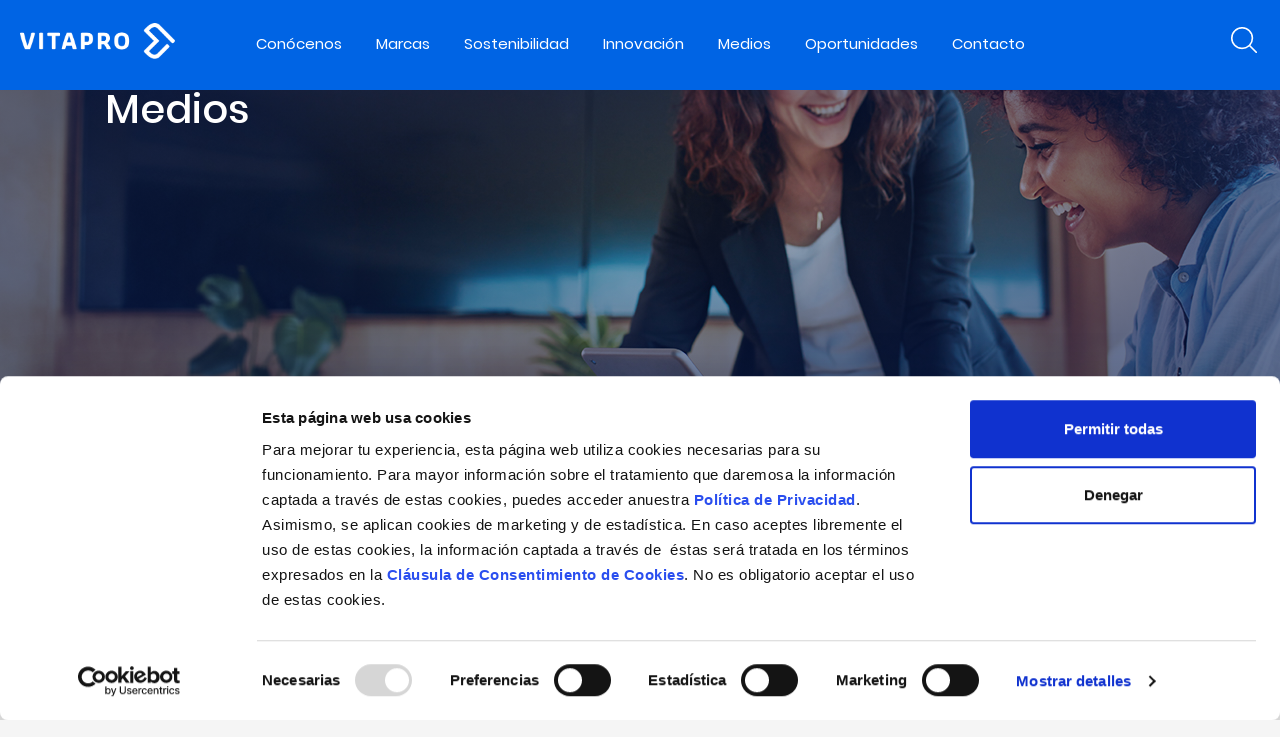

--- FILE ---
content_type: text/html; charset=UTF-8
request_url: https://vitapro.com.pe/medios/
body_size: 19087
content:
<!doctype html>
<html lang="es">
<head>
    <!-- Google Tag Manager -->
    <script>(function(w,d,s,l,i){w[l]=w[l]||[];w[l].push({'gtm.start':
    new Date().getTime(),event:'gtm.js'});var f=d.getElementsByTagName(s)[0],
    j=d.createElement(s),dl=l!='dataLayer'?'&l='+l:'';j.async=true;j.src=
    'https://www.googletagmanager.com/gtm.js?id='+i+dl;f.parentNode.insertBefore(j,f);
    })(window,document,'script','dataLayer','GTM-NZQRQP7');</script>
    <!-- End Google Tag Manager -->
    <meta charset="utf-8">
    <meta name='robots' content='index, follow, max-image-preview:large, max-snippet:-1, max-video-preview:-1' />
	<style>img:is([sizes="auto" i], [sizes^="auto," i]) { contain-intrinsic-size: 3000px 1500px }</style>
	
	<!-- This site is optimized with the Yoast SEO plugin v24.1 - https://yoast.com/wordpress/plugins/seo/ -->
	<link rel="canonical" href="https://vitapro.com.pe/medios/" />
	<link rel="next" href="https://vitapro.com.pe/medios/page/2/" />
	<meta property="og:locale" content="es_ES" />
	<meta property="og:type" content="website" />
	<meta property="og:title" content="Medios" />
	<meta property="og:url" content="https://vitapro.com.pe/medios/" />
	<meta property="og:site_name" content="Vitapro" />
	<meta name="twitter:card" content="summary_large_image" />
	<script type="application/ld+json" class="yoast-schema-graph">{"@context":"https://schema.org","@graph":[{"@type":"CollectionPage","@id":"https://vitapro.com.pe/medios/","url":"https://vitapro.com.pe/medios/","name":"Medios","isPartOf":{"@id":"https://vitapro.com.pe/#website"},"primaryImageOfPage":{"@id":"https://vitapro.com.pe/medios/#primaryimage"},"image":{"@id":"https://vitapro.com.pe/medios/#primaryimage"},"thumbnailUrl":"https://vitapro.com.pe/wp-content/uploads/2025/09/planta-salmofood-drone-mj-200525-0001-2-pano-3-scaled.jpg","breadcrumb":{"@id":"https://vitapro.com.pe/medios/#breadcrumb"},"inLanguage":"es"},{"@type":"ImageObject","inLanguage":"es","@id":"https://vitapro.com.pe/medios/#primaryimage","url":"https://vitapro.com.pe/wp-content/uploads/2025/09/planta-salmofood-drone-mj-200525-0001-2-pano-3-scaled.jpg","contentUrl":"https://vitapro.com.pe/wp-content/uploads/2025/09/planta-salmofood-drone-mj-200525-0001-2-pano-3-scaled.jpg","width":2560,"height":1920},{"@type":"BreadcrumbList","@id":"https://vitapro.com.pe/medios/#breadcrumb","itemListElement":[{"@type":"ListItem","position":1,"name":"Portada","item":"https://vitapro.com.pe/"},{"@type":"ListItem","position":2,"name":"Medios"}]},{"@type":"WebSite","@id":"https://vitapro.com.pe/#website","url":"https://vitapro.com.pe/","name":"Vitapro","description":"Transformamos la Acuicultura para nutrir el mañana","publisher":{"@id":"https://vitapro.com.pe/#organization"},"potentialAction":[{"@type":"SearchAction","target":{"@type":"EntryPoint","urlTemplate":"https://vitapro.com.pe/?s={search_term_string}"},"query-input":{"@type":"PropertyValueSpecification","valueRequired":true,"valueName":"search_term_string"}}],"inLanguage":"es"},{"@type":"Organization","@id":"https://vitapro.com.pe/#organization","name":"Vitapro","url":"https://vitapro.com.pe/","logo":{"@type":"ImageObject","inLanguage":"es","@id":"https://vitapro.com.pe/#/schema/logo/image/","url":"https://vitapro.com.pe/wp-content/uploads/2020/08/vitapro-logo-2014.jpg","contentUrl":"https://vitapro.com.pe/wp-content/uploads/2020/08/vitapro-logo-2014.jpg","width":800,"height":354,"caption":"Vitapro"},"image":{"@id":"https://vitapro.com.pe/#/schema/logo/image/"},"sameAs":["https://www.linkedin.com/company/vitapro-s.a./"]}]}</script>
	<!-- / Yoast SEO plugin. -->


<link rel="alternate" type="application/rss+xml" title="Vitapro &raquo; Medios Feed" href="https://vitapro.com.pe/medios/feed/" />
<script type="text/javascript">
/* <![CDATA[ */
window._wpemojiSettings = {"baseUrl":"https:\/\/s.w.org\/images\/core\/emoji\/15.0.3\/72x72\/","ext":".png","svgUrl":"https:\/\/s.w.org\/images\/core\/emoji\/15.0.3\/svg\/","svgExt":".svg","source":{"concatemoji":"https:\/\/vitapro.com.pe\/wp-includes\/js\/wp-emoji-release.min.js?ver=6.7.2"}};
/*! This file is auto-generated */
!function(i,n){var o,s,e;function c(e){try{var t={supportTests:e,timestamp:(new Date).valueOf()};sessionStorage.setItem(o,JSON.stringify(t))}catch(e){}}function p(e,t,n){e.clearRect(0,0,e.canvas.width,e.canvas.height),e.fillText(t,0,0);var t=new Uint32Array(e.getImageData(0,0,e.canvas.width,e.canvas.height).data),r=(e.clearRect(0,0,e.canvas.width,e.canvas.height),e.fillText(n,0,0),new Uint32Array(e.getImageData(0,0,e.canvas.width,e.canvas.height).data));return t.every(function(e,t){return e===r[t]})}function u(e,t,n){switch(t){case"flag":return n(e,"\ud83c\udff3\ufe0f\u200d\u26a7\ufe0f","\ud83c\udff3\ufe0f\u200b\u26a7\ufe0f")?!1:!n(e,"\ud83c\uddfa\ud83c\uddf3","\ud83c\uddfa\u200b\ud83c\uddf3")&&!n(e,"\ud83c\udff4\udb40\udc67\udb40\udc62\udb40\udc65\udb40\udc6e\udb40\udc67\udb40\udc7f","\ud83c\udff4\u200b\udb40\udc67\u200b\udb40\udc62\u200b\udb40\udc65\u200b\udb40\udc6e\u200b\udb40\udc67\u200b\udb40\udc7f");case"emoji":return!n(e,"\ud83d\udc26\u200d\u2b1b","\ud83d\udc26\u200b\u2b1b")}return!1}function f(e,t,n){var r="undefined"!=typeof WorkerGlobalScope&&self instanceof WorkerGlobalScope?new OffscreenCanvas(300,150):i.createElement("canvas"),a=r.getContext("2d",{willReadFrequently:!0}),o=(a.textBaseline="top",a.font="600 32px Arial",{});return e.forEach(function(e){o[e]=t(a,e,n)}),o}function t(e){var t=i.createElement("script");t.src=e,t.defer=!0,i.head.appendChild(t)}"undefined"!=typeof Promise&&(o="wpEmojiSettingsSupports",s=["flag","emoji"],n.supports={everything:!0,everythingExceptFlag:!0},e=new Promise(function(e){i.addEventListener("DOMContentLoaded",e,{once:!0})}),new Promise(function(t){var n=function(){try{var e=JSON.parse(sessionStorage.getItem(o));if("object"==typeof e&&"number"==typeof e.timestamp&&(new Date).valueOf()<e.timestamp+604800&&"object"==typeof e.supportTests)return e.supportTests}catch(e){}return null}();if(!n){if("undefined"!=typeof Worker&&"undefined"!=typeof OffscreenCanvas&&"undefined"!=typeof URL&&URL.createObjectURL&&"undefined"!=typeof Blob)try{var e="postMessage("+f.toString()+"("+[JSON.stringify(s),u.toString(),p.toString()].join(",")+"));",r=new Blob([e],{type:"text/javascript"}),a=new Worker(URL.createObjectURL(r),{name:"wpTestEmojiSupports"});return void(a.onmessage=function(e){c(n=e.data),a.terminate(),t(n)})}catch(e){}c(n=f(s,u,p))}t(n)}).then(function(e){for(var t in e)n.supports[t]=e[t],n.supports.everything=n.supports.everything&&n.supports[t],"flag"!==t&&(n.supports.everythingExceptFlag=n.supports.everythingExceptFlag&&n.supports[t]);n.supports.everythingExceptFlag=n.supports.everythingExceptFlag&&!n.supports.flag,n.DOMReady=!1,n.readyCallback=function(){n.DOMReady=!0}}).then(function(){return e}).then(function(){var e;n.supports.everything||(n.readyCallback(),(e=n.source||{}).concatemoji?t(e.concatemoji):e.wpemoji&&e.twemoji&&(t(e.twemoji),t(e.wpemoji)))}))}((window,document),window._wpemojiSettings);
/* ]]> */
</script>
<style id='wp-emoji-styles-inline-css' type='text/css'>

	img.wp-smiley, img.emoji {
		display: inline !important;
		border: none !important;
		box-shadow: none !important;
		height: 1em !important;
		width: 1em !important;
		margin: 0 0.07em !important;
		vertical-align: -0.1em !important;
		background: none !important;
		padding: 0 !important;
	}
</style>
<link rel='stylesheet' id='wp-block-library-css' href='https://vitapro.com.pe/wp-includes/css/dist/block-library/style.min.css?ver=6.7.2' type='text/css' media='all' />
<style id='classic-theme-styles-inline-css' type='text/css'>
/*! This file is auto-generated */
.wp-block-button__link{color:#fff;background-color:#32373c;border-radius:9999px;box-shadow:none;text-decoration:none;padding:calc(.667em + 2px) calc(1.333em + 2px);font-size:1.125em}.wp-block-file__button{background:#32373c;color:#fff;text-decoration:none}
</style>
<style id='global-styles-inline-css' type='text/css'>
:root{--wp--preset--aspect-ratio--square: 1;--wp--preset--aspect-ratio--4-3: 4/3;--wp--preset--aspect-ratio--3-4: 3/4;--wp--preset--aspect-ratio--3-2: 3/2;--wp--preset--aspect-ratio--2-3: 2/3;--wp--preset--aspect-ratio--16-9: 16/9;--wp--preset--aspect-ratio--9-16: 9/16;--wp--preset--color--black: #000000;--wp--preset--color--cyan-bluish-gray: #abb8c3;--wp--preset--color--white: #ffffff;--wp--preset--color--pale-pink: #f78da7;--wp--preset--color--vivid-red: #cf2e2e;--wp--preset--color--luminous-vivid-orange: #ff6900;--wp--preset--color--luminous-vivid-amber: #fcb900;--wp--preset--color--light-green-cyan: #7bdcb5;--wp--preset--color--vivid-green-cyan: #00d084;--wp--preset--color--pale-cyan-blue: #8ed1fc;--wp--preset--color--vivid-cyan-blue: #0693e3;--wp--preset--color--vivid-purple: #9b51e0;--wp--preset--gradient--vivid-cyan-blue-to-vivid-purple: linear-gradient(135deg,rgba(6,147,227,1) 0%,rgb(155,81,224) 100%);--wp--preset--gradient--light-green-cyan-to-vivid-green-cyan: linear-gradient(135deg,rgb(122,220,180) 0%,rgb(0,208,130) 100%);--wp--preset--gradient--luminous-vivid-amber-to-luminous-vivid-orange: linear-gradient(135deg,rgba(252,185,0,1) 0%,rgba(255,105,0,1) 100%);--wp--preset--gradient--luminous-vivid-orange-to-vivid-red: linear-gradient(135deg,rgba(255,105,0,1) 0%,rgb(207,46,46) 100%);--wp--preset--gradient--very-light-gray-to-cyan-bluish-gray: linear-gradient(135deg,rgb(238,238,238) 0%,rgb(169,184,195) 100%);--wp--preset--gradient--cool-to-warm-spectrum: linear-gradient(135deg,rgb(74,234,220) 0%,rgb(151,120,209) 20%,rgb(207,42,186) 40%,rgb(238,44,130) 60%,rgb(251,105,98) 80%,rgb(254,248,76) 100%);--wp--preset--gradient--blush-light-purple: linear-gradient(135deg,rgb(255,206,236) 0%,rgb(152,150,240) 100%);--wp--preset--gradient--blush-bordeaux: linear-gradient(135deg,rgb(254,205,165) 0%,rgb(254,45,45) 50%,rgb(107,0,62) 100%);--wp--preset--gradient--luminous-dusk: linear-gradient(135deg,rgb(255,203,112) 0%,rgb(199,81,192) 50%,rgb(65,88,208) 100%);--wp--preset--gradient--pale-ocean: linear-gradient(135deg,rgb(255,245,203) 0%,rgb(182,227,212) 50%,rgb(51,167,181) 100%);--wp--preset--gradient--electric-grass: linear-gradient(135deg,rgb(202,248,128) 0%,rgb(113,206,126) 100%);--wp--preset--gradient--midnight: linear-gradient(135deg,rgb(2,3,129) 0%,rgb(40,116,252) 100%);--wp--preset--font-size--small: 13px;--wp--preset--font-size--medium: 20px;--wp--preset--font-size--large: 36px;--wp--preset--font-size--x-large: 42px;--wp--preset--spacing--20: 0.44rem;--wp--preset--spacing--30: 0.67rem;--wp--preset--spacing--40: 1rem;--wp--preset--spacing--50: 1.5rem;--wp--preset--spacing--60: 2.25rem;--wp--preset--spacing--70: 3.38rem;--wp--preset--spacing--80: 5.06rem;--wp--preset--shadow--natural: 6px 6px 9px rgba(0, 0, 0, 0.2);--wp--preset--shadow--deep: 12px 12px 50px rgba(0, 0, 0, 0.4);--wp--preset--shadow--sharp: 6px 6px 0px rgba(0, 0, 0, 0.2);--wp--preset--shadow--outlined: 6px 6px 0px -3px rgba(255, 255, 255, 1), 6px 6px rgba(0, 0, 0, 1);--wp--preset--shadow--crisp: 6px 6px 0px rgba(0, 0, 0, 1);}:where(.is-layout-flex){gap: 0.5em;}:where(.is-layout-grid){gap: 0.5em;}body .is-layout-flex{display: flex;}.is-layout-flex{flex-wrap: wrap;align-items: center;}.is-layout-flex > :is(*, div){margin: 0;}body .is-layout-grid{display: grid;}.is-layout-grid > :is(*, div){margin: 0;}:where(.wp-block-columns.is-layout-flex){gap: 2em;}:where(.wp-block-columns.is-layout-grid){gap: 2em;}:where(.wp-block-post-template.is-layout-flex){gap: 1.25em;}:where(.wp-block-post-template.is-layout-grid){gap: 1.25em;}.has-black-color{color: var(--wp--preset--color--black) !important;}.has-cyan-bluish-gray-color{color: var(--wp--preset--color--cyan-bluish-gray) !important;}.has-white-color{color: var(--wp--preset--color--white) !important;}.has-pale-pink-color{color: var(--wp--preset--color--pale-pink) !important;}.has-vivid-red-color{color: var(--wp--preset--color--vivid-red) !important;}.has-luminous-vivid-orange-color{color: var(--wp--preset--color--luminous-vivid-orange) !important;}.has-luminous-vivid-amber-color{color: var(--wp--preset--color--luminous-vivid-amber) !important;}.has-light-green-cyan-color{color: var(--wp--preset--color--light-green-cyan) !important;}.has-vivid-green-cyan-color{color: var(--wp--preset--color--vivid-green-cyan) !important;}.has-pale-cyan-blue-color{color: var(--wp--preset--color--pale-cyan-blue) !important;}.has-vivid-cyan-blue-color{color: var(--wp--preset--color--vivid-cyan-blue) !important;}.has-vivid-purple-color{color: var(--wp--preset--color--vivid-purple) !important;}.has-black-background-color{background-color: var(--wp--preset--color--black) !important;}.has-cyan-bluish-gray-background-color{background-color: var(--wp--preset--color--cyan-bluish-gray) !important;}.has-white-background-color{background-color: var(--wp--preset--color--white) !important;}.has-pale-pink-background-color{background-color: var(--wp--preset--color--pale-pink) !important;}.has-vivid-red-background-color{background-color: var(--wp--preset--color--vivid-red) !important;}.has-luminous-vivid-orange-background-color{background-color: var(--wp--preset--color--luminous-vivid-orange) !important;}.has-luminous-vivid-amber-background-color{background-color: var(--wp--preset--color--luminous-vivid-amber) !important;}.has-light-green-cyan-background-color{background-color: var(--wp--preset--color--light-green-cyan) !important;}.has-vivid-green-cyan-background-color{background-color: var(--wp--preset--color--vivid-green-cyan) !important;}.has-pale-cyan-blue-background-color{background-color: var(--wp--preset--color--pale-cyan-blue) !important;}.has-vivid-cyan-blue-background-color{background-color: var(--wp--preset--color--vivid-cyan-blue) !important;}.has-vivid-purple-background-color{background-color: var(--wp--preset--color--vivid-purple) !important;}.has-black-border-color{border-color: var(--wp--preset--color--black) !important;}.has-cyan-bluish-gray-border-color{border-color: var(--wp--preset--color--cyan-bluish-gray) !important;}.has-white-border-color{border-color: var(--wp--preset--color--white) !important;}.has-pale-pink-border-color{border-color: var(--wp--preset--color--pale-pink) !important;}.has-vivid-red-border-color{border-color: var(--wp--preset--color--vivid-red) !important;}.has-luminous-vivid-orange-border-color{border-color: var(--wp--preset--color--luminous-vivid-orange) !important;}.has-luminous-vivid-amber-border-color{border-color: var(--wp--preset--color--luminous-vivid-amber) !important;}.has-light-green-cyan-border-color{border-color: var(--wp--preset--color--light-green-cyan) !important;}.has-vivid-green-cyan-border-color{border-color: var(--wp--preset--color--vivid-green-cyan) !important;}.has-pale-cyan-blue-border-color{border-color: var(--wp--preset--color--pale-cyan-blue) !important;}.has-vivid-cyan-blue-border-color{border-color: var(--wp--preset--color--vivid-cyan-blue) !important;}.has-vivid-purple-border-color{border-color: var(--wp--preset--color--vivid-purple) !important;}.has-vivid-cyan-blue-to-vivid-purple-gradient-background{background: var(--wp--preset--gradient--vivid-cyan-blue-to-vivid-purple) !important;}.has-light-green-cyan-to-vivid-green-cyan-gradient-background{background: var(--wp--preset--gradient--light-green-cyan-to-vivid-green-cyan) !important;}.has-luminous-vivid-amber-to-luminous-vivid-orange-gradient-background{background: var(--wp--preset--gradient--luminous-vivid-amber-to-luminous-vivid-orange) !important;}.has-luminous-vivid-orange-to-vivid-red-gradient-background{background: var(--wp--preset--gradient--luminous-vivid-orange-to-vivid-red) !important;}.has-very-light-gray-to-cyan-bluish-gray-gradient-background{background: var(--wp--preset--gradient--very-light-gray-to-cyan-bluish-gray) !important;}.has-cool-to-warm-spectrum-gradient-background{background: var(--wp--preset--gradient--cool-to-warm-spectrum) !important;}.has-blush-light-purple-gradient-background{background: var(--wp--preset--gradient--blush-light-purple) !important;}.has-blush-bordeaux-gradient-background{background: var(--wp--preset--gradient--blush-bordeaux) !important;}.has-luminous-dusk-gradient-background{background: var(--wp--preset--gradient--luminous-dusk) !important;}.has-pale-ocean-gradient-background{background: var(--wp--preset--gradient--pale-ocean) !important;}.has-electric-grass-gradient-background{background: var(--wp--preset--gradient--electric-grass) !important;}.has-midnight-gradient-background{background: var(--wp--preset--gradient--midnight) !important;}.has-small-font-size{font-size: var(--wp--preset--font-size--small) !important;}.has-medium-font-size{font-size: var(--wp--preset--font-size--medium) !important;}.has-large-font-size{font-size: var(--wp--preset--font-size--large) !important;}.has-x-large-font-size{font-size: var(--wp--preset--font-size--x-large) !important;}
:where(.wp-block-post-template.is-layout-flex){gap: 1.25em;}:where(.wp-block-post-template.is-layout-grid){gap: 1.25em;}
:where(.wp-block-columns.is-layout-flex){gap: 2em;}:where(.wp-block-columns.is-layout-grid){gap: 2em;}
:root :where(.wp-block-pullquote){font-size: 1.5em;line-height: 1.6;}
</style>
<link rel='stylesheet' id='contact-form-7-css' href='https://vitapro.com.pe/wp-content/plugins/contact-form-7/includes/css/styles.css?ver=6.0.2' type='text/css' media='all' />
<link rel='stylesheet' id='ivory-search-styles-css' href='https://vitapro.com.pe/wp-content/plugins/add-search-to-menu/public/css/ivory-search.min.css?ver=5.5.8' type='text/css' media='all' />
<script type="text/javascript" async src="https://vitapro.com.pe/wp-content/plugins/burst-statistics/helpers/timeme/timeme.min.js?ver=1.7.3" id="burst-timeme-js"></script>
<script type="text/javascript" id="burst-js-extra">
/* <![CDATA[ */
var burst = {"cookie_retention_days":"30","beacon_url":"https:\/\/vitapro.com.pe\/wp-content\/plugins\/burst-statistics\/endpoint.php","options":{"beacon_enabled":1,"enable_cookieless_tracking":0,"enable_turbo_mode":0,"do_not_track":0,"track_url_change":0},"goals":[],"goals_script_url":"https:\/\/vitapro.com.pe\/wp-content\/plugins\/burst-statistics\/\/assets\/js\/build\/burst-goals.js?v=1.7.3"};
/* ]]> */
</script>
<script type="text/javascript" async src="https://vitapro.com.pe/wp-content/plugins/burst-statistics/assets/js/build/burst.min.js?ver=1.7.3" id="burst-js"></script>
<link rel="EditURI" type="application/rsd+xml" title="RSD" href="https://vitapro.com.pe/xmlrpc.php?rsd" />

<meta name="generator" content="Elementor 3.26.3; features: e_font_icon_svg, additional_custom_breakpoints, e_element_cache; settings: css_print_method-external, google_font-enabled, font_display-swap">
			<style>
				.e-con.e-parent:nth-of-type(n+4):not(.e-lazyloaded):not(.e-no-lazyload),
				.e-con.e-parent:nth-of-type(n+4):not(.e-lazyloaded):not(.e-no-lazyload) * {
					background-image: none !important;
				}
				@media screen and (max-height: 1024px) {
					.e-con.e-parent:nth-of-type(n+3):not(.e-lazyloaded):not(.e-no-lazyload),
					.e-con.e-parent:nth-of-type(n+3):not(.e-lazyloaded):not(.e-no-lazyload) * {
						background-image: none !important;
					}
				}
				@media screen and (max-height: 640px) {
					.e-con.e-parent:nth-of-type(n+2):not(.e-lazyloaded):not(.e-no-lazyload),
					.e-con.e-parent:nth-of-type(n+2):not(.e-lazyloaded):not(.e-no-lazyload) * {
						background-image: none !important;
					}
				}
			</style>
			<link rel="icon" href="https://vitapro.com.pe/wp-content/uploads/2020/07/cropped-vitapro-favicon-32x32.png" sizes="32x32" />
<link rel="icon" href="https://vitapro.com.pe/wp-content/uploads/2020/07/cropped-vitapro-favicon-192x192.png" sizes="192x192" />
<link rel="apple-touch-icon" href="https://vitapro.com.pe/wp-content/uploads/2020/07/cropped-vitapro-favicon-180x180.png" />
<meta name="msapplication-TileImage" content="https://vitapro.com.pe/wp-content/uploads/2020/07/cropped-vitapro-favicon-270x270.png" />
        <meta name="viewport" content="width=device-width, initial-scale=1, shrink-to-fit=no">
    <title>Medios » Vitapro</title>
    <link rel="stylesheet" href="https://vitapro.com.pe/wp-content/themes/vitapro/assets/css/bootstrap.min.css">
    <link rel="stylesheet" href="https://vitapro.com.pe/wp-content/themes/vitapro/assets/css/font-awesome.min.css">
    <link rel="stylesheet" href="https://vitapro.com.pe/wp-content/themes/vitapro/assets/css/slick.min.css">
    <link rel="stylesheet" href="https://vitapro.com.pe/wp-content/themes/vitapro/assets/css/style.css?v=1764744897">
    <script src="https://vitapro.com.pe/wp-content/themes/vitapro/assets/js/scrollreveal.min.js"></script>
    <link rel="stylesheet" href="https://vitapro.com.pe/wp-content/themes/vitapro/assets/css/animate.min.css">

    <link rel="stylesheet" href="https://vitapro.com.pe/wp-content/themes/vitapro/assets/css/jquery.fancybox.min.css">

    <!-- Cookiebot -->
    <script id="Cookiebot" src="https://consent.cookiebot.com/uc.js" data-cbid="b8c7ab4c-67a6-4e24-aecc-f6d37a82d9f3" data-blockingmode="auto" type="text/javascript"></script>
    <!-- Cookiebot -->
<script>var __uzdbm_1 = "0ceabfa5-ae06-4860-89f2-9251a0cee436";var __uzdbm_2 = "ZDc1MDEyZTQtYzYyai00ZGRhLTlmODgtYmU5NTFhM2UzNDQyJDMuMTUwLjExNy45MQ==";var __uzdbm_3 = "";var __uzdbm_4 = "false";var __uzdbm_5 = "";var __uzdbm_6 = "";var __uzdbm_7 = "";</script> <script>(function(w, d, e, u, c, g, a, b){ w["SSJSConnectorObj"] = {ss_cid : c, domain_info: "auto"}; a = d.createElement(e); a.async = true; a.src = u; b = d.getElementsByTagName(e)[0]; b.parentNode.insertBefore(a, b); })(window,document,"script","https://cdn.perfdrive.com/aperture/aperture.js","c62l","ssConf");</script></head>

<body data-rsssl=1 class="archive post-type-archive post-type-archive-medios vitapro elementor-default elementor-kit-2339">
    <!-- Google Tag Manager (noscript) -->
    <noscript><iframe src="https://www.googletagmanager.com/ns.html?id=GTM-NZQRQP7"
    height="0" width="0" style="display:none;visibility:hidden"></iframe></noscript>
    <!-- End Google Tag Manager (noscript) -->
        <nav class="navbar-principal " id="mainNav">
        <div class="container">
            <div class="row">
                <div class="col-12 p-relative">
                    <div class="content-left">
                        <div class="content-hamburger" id="offcanvasmenu" data-toggle="offcanvas">
                            <img src="https://vitapro.com.pe/wp-content/themes/vitapro/assets/img/hamburguesa.svg" class="icono-2">
                        </div>
                    </div>
                                        <a href="https://vitapro.com.pe">
                        <div class="content-logo">

                            <img src="https://vitapro.com.pe/wp-content/uploads/2020/07/1-2.png" class="logo">
                        </div>
                    </a>
                    <div class="menu-menu-principal-container"><ul id="menu-menu-principal" class="list-unstyled list-menu m-0 p-0"><li id="menu-item-5" class="supermenu-1 menu-item menu-item-type-custom menu-item-object-custom menu-item-has-children menu-item-5"><a href="#">Conócenos</a>
<ul class="sub-menu">
	<li id="menu-item-766" class="menu-item menu-item-type-post_type menu-item-object-page menu-item-766"><a href="https://vitapro.com.pe/nosotros/">Sobre nosotros</a></li>
	<li id="menu-item-765" class="menu-item menu-item-type-post_type menu-item-object-page menu-item-765"><a href="https://vitapro.com.pe/certificados/">Certificaciones</a></li>
</ul>
</li>
<li id="menu-item-6" class="supermenu-2 menu-item menu-item-type-custom menu-item-object-custom menu-item-has-children menu-item-6"><a href="#">Marcas</a>
<ul class="sub-menu">
	<li id="menu-item-768" class="menu-item menu-item-type-post_type menu-item-object-page menu-item-768"><a href="https://vitapro.com.pe/marcas/nicovita/">Nicovita</a></li>
	<li id="menu-item-767" class="menu-item menu-item-type-post_type menu-item-object-page menu-item-767"><a href="https://vitapro.com.pe/marcas/salmofood/">Salmofood</a></li>
</ul>
</li>
<li id="menu-item-2921" class="menu-item menu-item-type-post_type menu-item-object-page menu-item-2921"><a href="https://vitapro.com.pe/sostenibilidad/">Sostenibilidad</a></li>
<li id="menu-item-705" class="menu-item menu-item-type-post_type menu-item-object-page menu-item-705"><a href="https://vitapro.com.pe/innovacion/">Innovación</a></li>
<li id="menu-item-764" class="menu-item menu-item-type-post_type_archive menu-item-object-medios current-menu-item menu-item-764"><a href="https://vitapro.com.pe/medios/" aria-current="page">Medios</a></li>
<li id="menu-item-10" class="supermenu-3 menu-item menu-item-type-custom menu-item-object-custom menu-item-has-children menu-item-10"><a href="#">Oportunidades</a>
<ul class="sub-menu">
	<li id="menu-item-769" class="menu-item menu-item-type-post_type_archive menu-item-object-oportunidades menu-item-769"><a href="https://vitapro.com.pe/oportunidades/">Trabaja con nosotros</a></li>
	<li id="menu-item-770" class="menu-item menu-item-type-post_type menu-item-object-page menu-item-770"><a href="https://vitapro.com.pe/programa-trainne/">Programa Trainee</a></li>
</ul>
</li>
<li id="menu-item-704" class="menu-item menu-item-type-post_type menu-item-object-page menu-item-704"><a href="https://vitapro.com.pe/contactenos/">Contacto</a></li>
</ul></div>                        <div class="content-right">
                            <ul class="list-unstyled p-0 m-0">
                                <li>
                                    <div class="bloque-1" id="block-search">
                                        <img src="https://vitapro.com.pe/wp-content/themes/vitapro/assets/img/search-white.svg">
                                    </div>
                                </li>
                            </ul>
                        </div>
                </div>
            </div>
        </div>

    </nav>

    <div class="overlay-menu"></div>
    <div id="sidebar-wrapper">
        <div class="top">
            <a href="#" class="close-menu"><img src="https://vitapro.com.pe/wp-content/themes/vitapro/assets/img/close.svg"></a>
            <img src="https://vitapro.com.pe/wp-content/themes/vitapro/assets/img/logo-verde.svg" class="logo">
        </div>
        <div class="content">
            <div class="menu-menu-mobile-container"><ul id="menu-menu-mobile" class="list-unstyled m-0 p-0"><li id="menu-item-138" class="menu-item menu-item-type-custom menu-item-object-custom menu-item-has-children menu-item-138"><a href="#">Conócenos</a>
<ul class="sub-menu">
	<li id="menu-item-755" class="menu-item menu-item-type-post_type menu-item-object-page menu-item-755"><a href="https://vitapro.com.pe/nosotros/">Sobre nosotros</a></li>
	<li id="menu-item-756" class="menu-item menu-item-type-post_type menu-item-object-page menu-item-756"><a href="https://vitapro.com.pe/certificados/">Certificaciones</a></li>
</ul>
</li>
<li id="menu-item-757" class="menu-item menu-item-type-custom menu-item-object-custom menu-item-has-children menu-item-757"><a href="#">Marcas</a>
<ul class="sub-menu">
	<li id="menu-item-148" class="menu-item menu-item-type-post_type menu-item-object-page menu-item-148"><a href="https://vitapro.com.pe/marcas/nicovita/">Nicovita</a></li>
	<li id="menu-item-149" class="menu-item menu-item-type-post_type menu-item-object-page menu-item-149"><a href="https://vitapro.com.pe/marcas/salmofood/">Salmofood</a></li>
</ul>
</li>
<li id="menu-item-2922" class="menu-item menu-item-type-post_type menu-item-object-page menu-item-2922"><a href="https://vitapro.com.pe/sostenibilidad/">Sostenibilidad</a></li>
<li id="menu-item-151" class="menu-item menu-item-type-post_type menu-item-object-page menu-item-151"><a href="https://vitapro.com.pe/innovacion/">Innovación</a></li>
<li id="menu-item-152" class="menu-item menu-item-type-post_type_archive menu-item-object-medios current-menu-item menu-item-152"><a href="https://vitapro.com.pe/medios/" aria-current="page">Medios</a></li>
<li id="menu-item-153" class="menu-item menu-item-type-custom menu-item-object-custom menu-item-has-children menu-item-153"><a href="#">Oportunidades</a>
<ul class="sub-menu">
	<li id="menu-item-758" class="menu-item menu-item-type-post_type_archive menu-item-object-oportunidades menu-item-758"><a href="https://vitapro.com.pe/oportunidades/">Trabaja con nosotros</a></li>
	<li id="menu-item-759" class="menu-item menu-item-type-post_type menu-item-object-page menu-item-759"><a href="https://vitapro.com.pe/programa-trainne/">Programa Trainee</a></li>
</ul>
</li>
<li id="menu-item-156" class="menu-item menu-item-type-post_type menu-item-object-page menu-item-156"><a href="https://vitapro.com.pe/contactenos/">Contacto</a></li>
</ul></div>                            <div class="header-social">
                    <ul class="list-unstyled p-0 m-0 list-social">
                                                    <li><a href="https://www.linkedin.com/company/vitapro-s.a./" target="_blank"><i class="fa fa-linkedin"></i></a></li>
                                                </ul>
                </div>
                        </div>
    </div>
<style>
    .btn-solido {
        border: 2px solid #00BFD6;
        color: #00BFD6 !important;
        background: transparent;
        padding: 8px 16px;
        border-radius: 6px;        
        cursor: pointer;
        font-size: 15px;
        font-weight: 600;
    }
</style>
<div class="banner banner-general">
        <div class="capa capa-desktop" style="background-image:url('https://vitapro.com.pe/wp-content/uploads/2022/05/seccion-web-medios.jpg');"></div>
    <div class="capa capa-mobile" style="background-image:url('https://vitapro.com.pe/wp-content/uploads/2022/05/seccion-web-medios.jpg');"></div>
    <div class="container container-1250">
        <div class="row">
            <div class="col-12 text-white">
                                    <div class="inner">
                        <h4 class="title title-white">Medios</h4>
                    </div>
                                </div>
        </div>
    </div>
</div>

<div class="breadcrumb-general">
    <div class="container">
        <div class="col-12">
            <ul class="list list-unstyled p-0 m-0">
                <li><a href="https://vitapro.com.pe"><i class="fa fa-angle-left"></i> INICIO</a></li>
                                    <li><a href="https://vitapro.com.pe/medios">Medios</a></li>
                                </ul>
        </div>
    </div>
</div>

<section class="section-medio">
    <div class="container container-1220">
        <div class="row">
            <div class="col-12">
                <div class="content-medio-search text-center">
                    <form class="" action="https://vitapro.com.pe/medios/" method="get">
                        <p class="text">Filtrar por:</p>
                        <div class="bloque-select">
                            <select name="mes">
                                <option value="">Seleccionar año</option>
                                                                    <option value="2020" >2020</option>
                                                                    <option value="2021" >2021</option>
                                                                    <option value="2022" >2022</option>
                                                                    <option value="2023" >2023</option>
                                                                    <option value="2024" >2024</option>
                                                                    <option value="2025" >2025</option>
                                                            </select>
                        </div>
                        <div class="bloque-select">
                            <select name="cat">
                                <option value="todos" >Todas las marcas</option>
                                                                    <option value="nicovita" >Nicovita</option>
                                                                        <option value="noticias" >Noticias</option>
                                                                        <option value="salmofood" >Salmofood</option>
                                                                        <option value="sostenibilidad" >Sostenibilidad</option>
                                                                </select>
                        </div>
                        <button type="submit" class="btn btn-solido">Buscar</button>
                    </form>
                </div>
            </div>
        </div>
        
                    <div class="row medios-row">
                                    <div class="col-4">
                        <a href="https://vitapro.com.pe/medios/vitapro-recibe-premio-por-su-logistica-2025/">
                            <div class="item">
                                                                    <div class="bg-img" style="background-image:url('https://vitapro.com.pe/wp-content/uploads/2025/06/500x414.jpg');"></div>
                                                                <div class="descripcion">
                                    <h4 class="subtitulo">Vitapro recibe premio por su logística 2025</h4>
                                    <p>El proyecto de transformación logística de Vitapro fue reconocido en los Premios ASOLOG 2025 por su enfoque en eficiencia, sostenibilidad y trazabilidad en la cadena de suministro acuícola.
</p>
                                </div>
                            </div>
                        </a>
                    </div>
                                        <div class="col-4">
                        <a href="https://vitapro.com.pe/medios/salmofood-obtiene-exigente-certificacion-asc-feed-consolidando-su-compromiso-con-la-sostenibilidad/">
                            <div class="item">
                                                                    <div class="bg-img" style="background-image:url('https://vitapro.com.pe/wp-content/uploads/2024/11/500x414.png');"></div>
                                                                <div class="descripcion">
                                    <h4 class="subtitulo">SALMOFOOD OBTIENE EXIGENTE CERTIFICACIÓN ASC FEED, CONSOLIDANDO SU COMPROMISO CON LA SOSTENIBILIDAD</h4>
                                    <p>Salmofood logra la certificación ASC Feed, reafirmando su compromiso con la sostenibilidad en la acuicultura. Descubre más sobre su impacto.
</p>
                                </div>
                            </div>
                        </a>
                    </div>
                                        <div class="col-4">
                        <a href="https://vitapro.com.pe/medios/nicovita-de-vitapro-y-acuatecsa-de-texcumar-sellan-una-colaboracion-conjunta-para-potenciar-la-fase-de-alimentacion-inicial-del-cultivo-de-camaron/">
                            <div class="item">
                                                                    <div class="bg-img" style="background-image:url('https://vitapro.com.pe/wp-content/uploads/2024/10/2fb3958b-b22b-4de4-a2a4-97f0c52b1476.png');"></div>
                                                                <div class="descripcion">
                                    <h4 class="subtitulo">Nicovita de Vitapro y Acuatecsa de Texcumar sellan una colaboración conjunta para potenciar la fase de alimentación inicial del cultivo de camarón.</h4>
                                    <p>El convenio entre Vitapro, a través de su marca Nicovita, y Texcumar, con su laboratorio Acuatecsa, fortalece la estrategia de ambas empresas para optimizar la fase inicial del cultivo de camarón en Ecuador, una etapa crucial para asegurar una cosecha exitosa. Esta alianza combina décadas de experiencia y conocimiento, aportando una visión integral que solo puede surgir de la colaboración entre actores clave de la industria.   
</p>
                                </div>
                            </div>
                        </a>
                    </div>
                                        <div class="col-4">
                        <a href="https://vitapro.com.pe/medios/aceleramos-la-transformacion-de-la-acuicultura-a-traves-de-soluciones-integrales-sustentables-2/">
                            <div class="item">
                                                                    <div class="bg-img" style="background-image:url('https://vitapro.com.pe/wp-content/uploads/2022/07/image.png');"></div>
                                                                <div class="descripcion">
                                    <h4 class="subtitulo">Aceleramos la transformación de la acuicultura a través de soluciones integrales sustentables</h4>
                                    <p>HC: Each step in my life has prepared me to lead Vitapro. Throughout my career, I have gained considerable experience in both B2B and B2C business lines in many Latin American countries. This has allowed me to develop a solid vision focused on customers, an essential key to guiding the industry through two transcendental and necessary changes to reach our current position. The first change happened during my first few years at Vitapro.</p>
                                </div>
                            </div>
                        </a>
                    </div>
                                        <div class="col-4">
                        <a href="https://vitapro.com.pe/medios/nicovita-anuncia-que-implementara-en-ecuador-el-primer-centro-experimental-para-el-desarrollo-de-tecnologia-acuicola-fortaleciendo-asi-su-importante-red-de-investigacion-y-desarrollo-de-soluciones-in/">
                            <div class="item">
                                                                    <div class="bg-img" style="background-image:url('https://vitapro.com.pe/wp-content/uploads/2022/09/banner-web-cea-mobile.png');"></div>
                                                                <div class="descripcion">
                                    <h4 class="subtitulo">Nicovita anuncia que implementará en Ecuador el primer Centro Experimental para el desarrollo de tecnología acuícola, fortaleciendo así su importante red de investigación y desarrollo de soluciones integrales para el cultivo de camarón. </h4>
                                    <p>Fieles al compromiso de acompañar el agresivo crecimiento de la industria, y bajo una constante preocupación por contribuir al desarrollo sostenible de la industria, Nicovita marca un nuevo hito en la investigación y desarrollo acuícola con la firma de un convenio para implementar y poner en funcionamiento el primer Centro Experimental para el desarrollo de Tecnología Acuícola de camarón (CEA Tecnológico) del  Ecuador. </p>
                                </div>
                            </div>
                        </a>
                    </div>
                                        <div class="col-4">
                        <a href="https://vitapro.com.pe/medios/nicovita-construira-una-nueva-planta-de-produccion-de-alimento-para-camaron-con-una-inversion-de-mas-de-80-millones-de-dolares/">
                            <div class="item">
                                                                    <div class="bg-img" style="background-image:url('https://vitapro.com.pe/wp-content/uploads/2022/04/web-pc-banner-500x414-2-2.png');"></div>
                                                                <div class="descripcion">
                                    <h4 class="subtitulo">Invertiremos más de 80 millones de dólares en una nueva planta en Ecuador de Nicovita</h4>
                                    <p>Próxima a la consolidación de la capacidad adicional de producción y almacenamiento que desarrolló durante el 2021 por 35 millones de dólares, Nicovita ya anuncia una nueva inversión, que inicia este 2022, la cual permitirá ampliar su capacidad de producción en más de 45%.

De esta forma Nicovita reafirma su convicción por el potencial de la industria, como lo viene haciendo hace más de tres generaciones de camaroneros y se compromete a seguir acompañando el crecimiento exponencial del sector camaronero para los próximos años.
</p>
                                </div>
                            </div>
                        </a>
                    </div>
                                </div>
            

                    <div class="row">
                        <div class="col-12">
                            <a class="btn-solido cargar cargar-medios">Cargar más</a>
                            <div class="medios-page" data="1"></div>
                            <div class="medios-last-page" data="6"></div>
                            <div id="wp-ajax" data="https://vitapro.com.pe/wp-admin/admin-ajax.php"></div>
                        </div>
                    </div>


                    </div>
</section>
<footer class="p-relative">
    <div class="block-top">
        <div class="container">
            <div class="row">
            			<div class="col-md-3 bloque-1">
                                        				<div class="box-logo">
            					<a href="https://vitapro.com.pe"><img src="https://vitapro.com.pe/wp-content/uploads/2020/07/4.png"></a>
            				</div>
                                                            <div class="box-copyright">
                                    <p> © Copyright 2021<br />
Todos los derechos reservados</p>
                                </div>
                                        			</div>
            			<div class="col-md-3">
            				<div class="box-lista box-lista-1">
                                <!-- Desktop -->
            					<ul class="list-unstyled p-0 m-0 lista">
                                                                            
                                            <li class="titulo-footer">Acerca de Vitapro</li>

                                                                                            
                                                    <li><a href="https://vitapro.com.pe/nosotros/" target="_self">Conócenos</a></li>
                                                                                                    
                                                    <li><a href="https://vitapro.com.pe/certificados/" target="_self">Certificados</a></li>
                                                                                                    
                                                    <li><a href="https://vitapro.com.pe/wp-content/uploads/2025/01/Codigo-de-Conducta-para-Proveedor.pdf" target="_blank">Código Global de Conducta para Proveedor</a></li>
                                                                                                    
                                                    <li><a href="https://vitapro.com.pe/wp-content/uploads/2025/01/Politica-de-Abastecimiento-Responsable.pdf" target="_blank">Política de Abastecimiento Responsable</a></li>
                                                                                                    
                                                    <li><a href="https://vitapro.com.pe/wp-content/uploads/2025/01/Politica-Integrada-de-los-Sistemas-de-Gestion.pdf" target="_blank">Política Integrada de los Sistemas de Gestión</a></li>
                                                                                                                                                
                                                                                        					</ul>
                                <!-- Desktop -->
                                <!-- Mobile -->
                                                                    <div class="card d-mobile">
                                        <div class="card-header">

                                            
                                                <h5 class="mb-0">
                                                    <button class="btn-link" type="button" data-toggle="collapse" data-target="#card-1" aria-expanded="true" aria-controls="card-1">Acerca de Vitapro</button>
                                                </h5>

                                                                                                    <div id="card-1" class="collapse">
                                                        <div class="card-body">
                                                            <ul class="list-unstyled p-0 m-0">
                                                                
                                                                    <li><a href="https://vitapro.com.pe/nosotros/" target="_self">Conócenos</a></li>

                                                                
                                                                    <li><a href="https://vitapro.com.pe/certificados/" target="_self">Certificados</a></li>

                                                                
                                                                    <li><a href="https://vitapro.com.pe/wp-content/uploads/2025/01/Codigo-de-Conducta-para-Proveedor.pdf" target="_blank">Código Global de Conducta para Proveedor</a></li>

                                                                
                                                                    <li><a href="https://vitapro.com.pe/wp-content/uploads/2025/01/Politica-de-Abastecimiento-Responsable.pdf" target="_blank">Política de Abastecimiento Responsable</a></li>

                                                                
                                                                    <li><a href="https://vitapro.com.pe/wp-content/uploads/2025/01/Politica-Integrada-de-los-Sistemas-de-Gestion.pdf" target="_blank">Política Integrada de los Sistemas de Gestión</a></li>

                                                                                                                            </ul>
                                                        </div>
                                                    </div>
                                                
                                                                                    </div>
                                    </div>
                                                                <!-- Mobile -->
            				</div>
            				<div class="box-lista">
                                <!-- Desktop -->
            					<ul class="list-unstyled p-0 m-0 lista">
                                                                            
                                            <li class="titulo-footer">Marcas</li>

                                                                                            
                                                    <li><a href="https://vitapro.com.pe/marcas/nicovita/" target="_self">Nicovita</a></li>
                                                                                                    
                                                    <li><a href="https://vitapro.com.pe/marcas/salmofood/" target="_self">Salmofood</a></li>
                                                                                                                                                
                                                                                        					</ul>
                                <!-- Desktop -->
                                <!-- Mobile -->
                                                                    <div class="card d-mobile">
                                        <div class="card-header">

                                            
                                                <h5 class="mb-0">
                                                    <button class="btn-link" type="button" data-toggle="collapse" data-target="#card-2" aria-expanded="true" aria-controls="card-1">Marcas</button>
                                                </h5>

                                                                                                    <div id="card-2" class="collapse">
                                                        <div class="card-body">
                                                            <ul class="list-unstyled p-0 m-0">
                                                                
                                                                    <li><a href="https://vitapro.com.pe/marcas/nicovita/" target="_self">Nicovita</a></li>

                                                                
                                                                    <li><a href="https://vitapro.com.pe/marcas/salmofood/" target="_self">Salmofood</a></li>

                                                                                                                            </ul>
                                                        </div>
                                                    </div>
                                                
                                                                                    </div>
                                    </div>
                                                                <!-- Mobile -->
            				</div>


                            <div class="box-lista">
                                <!-- Desktop -->
            					<ul class="list-unstyled p-0 m-0 lista">
                                                                            
                                            <li class="titulo-footer">Legales</li>

                                                                                            
                                                    <li><a href="https://vitapro.com.pe/politica-privacidad/" target="_self">Política de Privacidad</a></li>
                                                                                                    
                                                    <li><a href="https://vitapro.com.pe/consentimiento-de-usos-adicionales/" target="_self">Consentimiento Usos Adicionales</a></li>
                                                                                                    
                                                    <li><a href="https://vitapro.com.pe/consentimiento-para-el-uso-de-cookies/" target="_self">Consentimiento para uso de cookies</a></li>
                                                                                                    
                                                    <li><a href="https://vitapro.com.pe/wp-content/uploads/2022/07/GuiCC81a-de-Compromisos-ECC81ticos.pdf" target="_blank">Guía de Compromisos Éticos</a></li>
                                                                                                    
                                                    <li><a href="https://vitapro.com.pe/wp-content/uploads/2022/03/004-Lista-de-Terceros-y-Encargados-.pdf" target="_blank">Lista de Terceros y Encargados</a></li>
                                                                                                                                                
                                                                                        					</ul>
                                <!-- Desktop -->
                                <!-- Mobile -->
                                                                    <div class="card d-mobile">
                                        <div class="card-header">

                                            
                                                <h5 class="mb-0">
                                                    <button class="btn-link" type="button" data-toggle="collapse" data-target="#card-legales" aria-expanded="true" aria-controls="card-legales">Legales</button>
                                                </h5>

                                                                                                    <div id="card-legales" class="collapse">
                                                        <div class="card-body">
                                                            <ul class="list-unstyled p-0 m-0">
                                                                
                                                                    <li><a href="https://vitapro.com.pe/politica-privacidad/" target="_self">Política de Privacidad</a></li>

                                                                
                                                                    <li><a href="https://vitapro.com.pe/consentimiento-de-usos-adicionales/" target="_self">Consentimiento Usos Adicionales</a></li>

                                                                
                                                                    <li><a href="https://vitapro.com.pe/consentimiento-para-el-uso-de-cookies/" target="_self">Consentimiento para uso de cookies</a></li>

                                                                
                                                                    <li><a href="https://vitapro.com.pe/wp-content/uploads/2022/07/GuiCC81a-de-Compromisos-ECC81ticos.pdf" target="_blank">Guía de Compromisos Éticos</a></li>

                                                                
                                                                    <li><a href="https://vitapro.com.pe/wp-content/uploads/2022/03/004-Lista-de-Terceros-y-Encargados-.pdf" target="_blank">Lista de Terceros y Encargados</a></li>

                                                                                                                            </ul>
                                                        </div>
                                                    </div>
                                                
                                                                                    </div>
                                    </div>
                                                                <!-- Mobile -->
            				</div>



            			</div>
            			<div class="col-md-3">
            				<div class="box-lista">
                                <!-- Desktop -->
            					<ul class="list-unstyled p-0 m-0 lista">
                                                                            
                                            <li class="titulo-footer">Sostenibilidad</li>

                                                                                            
                                                    <li><a href="https://vitapro.com.pe/sustentabilidad/" target="_self">Creamos valor de manera responsable</a></li>
                                                                                                    
                                                    <li><a href="https://vitapro.com.pe/sustentabilidad/#descarga-de-memoria" target="_self">Descarga de Memoria</a></li>
                                                                                                                                                
                                                                                        					</ul>
                                <!-- Desktop -->
                                <!-- Mobile -->
                                                                    <div class="card d-mobile">
                                        <div class="card-header">

                                            
                                                <h5 class="mb-0">
                                                    <button class="btn-link" type="button" data-toggle="collapse" data-target="#card-3" aria-expanded="true" aria-controls="card-1">Sostenibilidad</button>
                                                </h5>

                                                                                                    <div id="card-3" class="collapse">
                                                        <div class="card-body">
                                                            <ul class="list-unstyled p-0 m-0">
                                                                
                                                                    <li><a href="https://vitapro.com.pe/sustentabilidad/" target="_self">Creamos valor de manera responsable</a></li>

                                                                
                                                                    <li><a href="https://vitapro.com.pe/sustentabilidad/#descarga-de-memoria" target="_self">Descarga de Memoria</a></li>

                                                                                                                            </ul>
                                                        </div>
                                                    </div>
                                                
                                                                                    </div>
                                    </div>
                                                                <!-- Mobile -->
            				</div>
            				<div class="box-lista">
                                <!-- Desktop -->
            					<ul class="list-unstyled p-0 m-0 lista">
                                                                            
                                            <li class="titulo-footer">Oportunidades</li>

                                                                                            
                                                    <li><a href="https://vitapro.com.pe/oportunidades/" target="_self">Trabaja con nosotros</a></li>
                                                                                                    
                                                    <li><a href="https://vitapro.com.pe/programa-trainne/" target="_self">Programa Trainee</a></li>
                                                                                                                                                
                                                                                        					</ul>
                                <!-- Desktop -->
                                <!-- Mobile -->
                                                                    <div class="card d-mobile">
                                        <div class="card-header">

                                            
                                                <h5 class="mb-0">
                                                    <button class="btn-link" type="button" data-toggle="collapse" data-target="#card-4" aria-expanded="true" aria-controls="card-1">Oportunidades</button>
                                                </h5>

                                                                                                    <div id="card-4" class="collapse">
                                                        <div class="card-body">
                                                            <ul class="list-unstyled p-0 m-0">
                                                                
                                                                    <li><a href="https://vitapro.com.pe/oportunidades/" target="_self">Trabaja con nosotros</a></li>

                                                                
                                                                    <li><a href="https://vitapro.com.pe/programa-trainne/" target="_self">Programa Trainee</a></li>

                                                                                                                            </ul>
                                                        </div>
                                                    </div>
                                                
                                                                                    </div>
                                    </div>
                                                                <!-- Mobile -->
            				</div>
            				<div class="box-lista">
                                <!-- Desktop -->
            					<ul class="list-unstyled p-0 m-0 lista">
                                                                            
                                            <li class="titulo-footer">Innovación</li>

                                                                                            
                                                    <li><a href="https://vitapro.com.pe/innovacion/" target="_self">Nuestro ecosistema de innovación</a></li>
                                                                                                                                                
                                                                                        					</ul>
                                <!-- Desktop -->
                                <!-- Mobile -->
                                                                    <div class="card d-mobile">
                                        <div class="card-header">

                                            
                                                <h5 class="mb-0">
                                                    <button class="btn-link" type="button" data-toggle="collapse" data-target="#card-5" aria-expanded="true" aria-controls="card-1">Innovación</button>
                                                </h5>

                                                                                                    <div id="card-5" class="collapse">
                                                        <div class="card-body">
                                                            <ul class="list-unstyled p-0 m-0">
                                                                
                                                                    <li><a href="https://vitapro.com.pe/innovacion/" target="_self">Nuestro ecosistema de innovación</a></li>

                                                                                                                            </ul>
                                                        </div>
                                                    </div>
                                                
                                                                                    </div>
                                    </div>
                                                                <!-- Mobile -->
            				</div>
            			</div>
            			<div class="col-md-3">
            				<div class="box-lista">
                                <!-- Desktop -->
            					<ul class="list-unstyled p-0 m-0 lista">
                                                                            
                                            <li class="titulo-footer">Centro de Medios</li>

                                                                                            
                                                    <li><a href="https://vitapro.com.pe/medios/" target="_self">Noticias</a></li>
                                                                                                                                                
                                                                                        					</ul>
                                <!-- Desktop -->
                                <!-- Mobile -->
                                                                    <div class="card d-mobile">
                                        <div class="card-header">

                                            
                                                <h5 class="mb-0">
                                                    <button class="btn-link" type="button" data-toggle="collapse" data-target="#card-6" aria-expanded="true" aria-controls="card-1">Centro de Medios</button>
                                                </h5>

                                                                                                    <div id="card-6" class="collapse">
                                                        <div class="card-body">
                                                            <ul class="list-unstyled p-0 m-0">
                                                                
                                                                    <li><a href="https://vitapro.com.pe/medios/" target="_self">Noticias</a></li>

                                                                                                                            </ul>
                                                        </div>
                                                    </div>
                                                
                                                                                    </div>
                                    </div>
                                                                <!-- Mobile -->
            				</div>
            				<div class="box-lista">
                                <!-- Desktop -->
            					<ul class="list-unstyled p-0 m-0 lista">
                                                                            
                                            <li class="titulo-footer">Contacto</li>

                                                                                            
                                                    <li><a href="https://vitapro.com.pe/contactenos/" target="_self">Escríbenos</a></li>
                                                                                                    
                                                    <li><a href="https://vitapro.com.pe/contactenos/#oficinas-plantas" target="_self">Oficinas y plantas</a></li>
                                                                                                                                                
                                                                                        					</ul>
                                <!-- Desktop -->
                                <!-- Mobile -->
                                                                    <div class="card d-mobile">
                                        <div class="card-header">

                                            
                                                <h5 class="mb-0">
                                                    <button class="btn-link" type="button" data-toggle="collapse" data-target="#card-7" aria-expanded="true" aria-controls="card-1">Contacto</button>
                                                </h5>

                                                                                                    <div id="card-7" class="collapse">
                                                        <div class="card-body">
                                                            <ul class="list-unstyled p-0 m-0">
                                                                
                                                                    <li><a href="https://vitapro.com.pe/contactenos/" target="_self">Escríbenos</a></li>

                                                                
                                                                    <li><a href="https://vitapro.com.pe/contactenos/#oficinas-plantas" target="_self">Oficinas y plantas</a></li>

                                                                                                                            </ul>
                                                        </div>
                                                    </div>
                                                
                                                                                    </div>
                                    </div>
                                                                <!-- Mobile -->
            				</div>

                                                                            				<div class="bloque-social-0">
                                    <h5>Vitapro</h5>
                                    <!-- Desktop -->
                                        <ul class="list-unstyled p-0 m-0 list-social">
                    						                    						                    						                                                <li><a href="https://www.linkedin.com/company/vitapro-s.a./" target="_blank"><i class="fa fa-linkedin"></i></a></li>
                                                                						                                                                					</ul>
                                    <!-- Desktop -->
                				</div>
                                
                                <div class="box-marcas">
                                    <h5>Nuestras marcas:</h5>
                                    <div class="d-flex">
                                                                                    <div class="bloque-social-0">
                                                <h5>Nicovita</h5>
                                                <!-- Desktop -->
                                                    <ul class="list-unstyled p-0 m-0 list-social">
                                						                                						                                                            <li><a href="https://www.facebook.com/nicovitaoficial/" target="_blank"><i class="fa fa-facebook"></i></a></li>
                                                                                        						                                						                                                            <li><a href="https://www.youtube.com/channel/UCoInUoGorF3I7H5j_PvEfBw" target="_blank"><i class="fa fa-youtube-play"></i></a></li>
                                                                                                                                                                            <li><a href="https://www.instagram.com/nicovitaoficial/" target="_blank"><img class="img-instagram" src="https://vitapro.com.pe/wp-content/themes/vitapro/assets/img/instagram.png"></a></li>
                                                                                        					</ul>
                                                <!-- Desktop -->
                            				</div>
                                        

                                                                                    <div class="bloque-social-0">
                                                <h5>Salmofood</h5>
                                                <!-- Desktop -->
                                                    <ul class="list-unstyled p-0 m-0 list-social">
                                						                                						                                						                                                            <li><a href="https://www.linkedin.com/company/salmofood/" target="_blank"><i class="fa fa-linkedin"></i></a></li>
                                                                                        						                                                            <li><a href="https://www.youtube.com/channel/UCObPRazSr07sB_2120FexCg" target="_blank"><i class="fa fa-youtube-play"></i></a></li>
                                                                                        						                                                            <li><a href="https://www.instagram.com/salmofood.oficial/" target="_blank"><img class="img-instagram" src="https://vitapro.com.pe/wp-content/themes/vitapro/assets/img/instagram.png"></a></li>
                                                                                        					</ul>
                                                <!-- Desktop -->
                            				</div>
                                                                            </div>
                                </div>

                            

            			</div>
            		</div>
        </div>
    </div>
            
            <div class="block-inferior">
                <div class="container">
                    <div class="row">
                        <div class="col-md-6 text-left p-0">
                            <a href="https://www.alicorp.com.pe/pe/es/" target="_blank">
                               <p>Somos una empresa de: <img src="https://vitapro.com.pe/wp-content/uploads/2020/07/2-2.png" class="ico-alicorp ico-desktop"> <img src="https://vitapro.com.pe/wp-content/uploads/2020/07/3.png" class="ico-alicorp ico-mobile"> </p>
                            </a>
                        </div>
                    </div>
                </div>
            </div>
            <div class="bloque-mobile">
                                    <p>© Copyright 2021 - Todos los derechos reservados</p>
                            </div>


            </footer>




<script src="https://vitapro.com.pe/wp-content/themes/vitapro/assets/js/general.js"></script>
<script src="https://vitapro.com.pe/wp-content/themes/vitapro/assets/js/slick.min.js"></script>
<script src="https://vitapro.com.pe/wp-content/themes/vitapro/assets/js/jquery.fancybox.min.js"></script>
<script src="https://cdnjs.cloudflare.com/ajax/libs/jquery-cookie/1.4.1/jquery.cookie.min.js"></script>
<script src="https://vitapro.com.pe/wp-content/themes/vitapro/assets/js/custom.js?v=1764744897"></script>

<script type="text/javascript">
$(document).ready(function(){
    if ($.cookie('footer-privacidad') == null) {
        $('#footer-privacidad').show();
    }
    $('.slider-home').slick({
        dots:true,
        autoplay:true,
        infinite: true,
        slidesToShow: 1,
        slidesToScroll: 1,
        adaptiveHeight: false,
        fade: true,
        speed: 1000,
        prevArrow: $('.prev'),
        nextArrow: $('.next'),
    });

    $('.slider-valor').slick({
        dots:false,
        autoplay:false,
        infinite: true,
        slidesToShow: 3,
        slidesToScroll: 1,
        adaptiveHeight: false,
        fade: false,
        speed: 1000,
        prevArrow: $('.prev-valor'),
        nextArrow: $('.next-valor'),
        responsive: [
            {
                breakpoint: 1250,
                settings: {
                    slidesToShow: 2,
                }
            },
            {
                breakpoint: 850,
                settings: {
                    slidesToShow: 1,
                    dots:true,
                }
            },
        ]
    });

    $('.lista-procesos').slick({
        dots:false,
        autoplay:false,
        infinite: true,
        slidesToShow: 1,
        slidesToScroll: 1,
        fade: true,
        speed: 1000,
        prevArrow: $('.prev-proceso'),
        nextArrow: $('.next-proceso'),
        responsive: [
            {
                breakpoint: 767,
                settings: {
                    dots:true,
                }
            },
        ]
    });

    $('.lista-propuesta').slick({
        dots:true,
        infinite: true,
        adaptiveHeight: true,
        slidesToShow: 1,
        slidesToScroll: 1,
        fade: false,
        speed: 1000,
        prevArrow: $('.prev-propuesta'),
        nextArrow: $('.next-propuesta'),
    });

    $('.lista-creamos').slick({
        dots:true,
        infinite: true,
        adaptiveHeight: true,
        slidesToShow: 1,
        slidesToScroll: 1,
        fade: false,
        speed: 1000,
        prevArrow: $('.prev-creamos'),
        nextArrow: $('.next-creamos'),
    });

    $('.lista-producto').slick({
        dots:true,
        infinite: true,
        adaptiveHeight: true,
        slidesToShow: 1,
        slidesToScroll: 1,
        fade: false,
        speed: 1000,
        prevArrow: $('.prev-producto'),
        nextArrow: $('.next-producto'),
    });

    $('.slider-ubicacion').slick({
        dots:false,
        infinite: true,
        adaptiveHeight: true,
        slidesToShow: 1,
        slidesToScroll: 1,
        centerMode: true,
        fade: false,
        speed: 1000,
        prevArrow: $('.prev-ubicacion'),
        nextArrow: $('.next-ubicacion'),
    });
    $('body').on('click', '.customcheck', function() {
        setTimeout(() => {
            $('.slider-ubicacion').slick('refresh')
        }, 600);

    })

    $('.slider-mapa').slick({
        slidesToShow: 1,
        slidesToScroll: 1,
        arrows: false,
        fade: true,
        draggable: false,
        pauseOnHover:false,
        swipeToSlide: false,
        swipe: false,
        touchMove: false,
        accesibility: false,
        draggable: false,
        asNavFor: '.slider-nav',
    });

    $('.slider-nav').slick({
        slidesToShow: 3,
        slidesToScroll: 3,
        asNavFor: '.slider-mapa',
        dots: false,
        vertical: true,
        infinite: true,
        prevArrow: $('.next-mapa'),
        nextArrow: $('.prev-mapa'),
        focusOnSelect: true,
        responsive: [
            {
                breakpoint: 767,
                settings: {
                    slidesToShow: 1,
                    slidesToScroll: 1,
                    vertical: false,
                }
            },
        ]
    });

    $('.slider-clientes').on('init', function(slick) {
    	$('.slick-arrow').on('click',function() {
    		$('.slider-clientes').slick('slickPause');
        });
    }).slick({
        dots:false,
        autoplay:true,
        autoplaySpeed: 5000,
        infinite: true,
        slidesToShow: 1,
        slidesToScroll: 1,
        adaptiveHeight: false,
        fade: false,
        speed: 1000,
        prevArrow: $('.prev-cliente'),
        nextArrow: $('.next-cliente'),
    })

});

</script>


<script type="text/javascript">
$(document).ready(function(){
    $('.ancla-efecto').click(function(e){
        e.preventDefault();		//evitar el eventos del enlace normal
        var strAncla=$(this).attr('href'); //id del ancla
            $('body,html').stop(true,true).animate({
                scrollTop: $(strAncla).offset().top
            },1000);

    });
})


$(".form-vita input[type='text']").val("");
$(".form-vita input[type='email']").val("");
$(".form-vita textarea").val("");

$(".input-effect input").focusout(function(){
    if($(this).val() != ""){
        $(this).addClass("has-content");
    }else{
        $(this).removeClass("has-content");
    }
})
$(".input-effect select").click(function(){
    $(this).addClass("has-content");
})
$(".input-effect textarea").focusout(function(){
    if($(this).val() != ""){
        $(this).addClass("has-content");
    }else{
        $(this).removeClass("has-content");
    }
})

</script>



    <script type="text/javascript">
    $(document).ready(function(){
        $('.cargar-medios').click(function(e){
            var  page = $('.medios-page').attr('data');
            var  last_page = $('.medios-last-page').attr('data');
            if( parseInt(page)+1 == last_page ) {
                $('.cargar-medios').hide();
            }
            var wp_ajax = $('#wp-ajax').attr('data');
            $.post( wp_ajax, {
                action: 'mostrar_medios',
                mes: '',
                cat: '',
                page: page
            }, function(data){
                $('.medios-page').attr('data',parseInt(page)+1);
                if( data == 0 ) {
                    $('.cargar-medios').hide();
                }
                else {
                    $('.medios-row').append(data);
                }
            });
        })
    });
    </script>
    
    <script type="text/javascript">
    $(document).ready(function(){
        $('.cargar-oportunidades').click(function(e){
            var  page = $('.oportunidades-page').attr('data');
            var  last_page = $('.oportunidades-last-page').attr('data');
            if( parseInt(page)+1 == last_page ) {
                $('.cargar-oportunidades').hide();
            }
            var wp_ajax = $('#wp-ajax').attr('data');
            $.post( wp_ajax, {
                action: 'mostrar_oportunidades',
                page: page
            }, function(data){
                $('.oportunidades-page').attr('data',parseInt(page)+1);
                if( data == 0 ) {
                    $('.oportunidades-medios').hide();
                }
                else {
                    $('.oportunidades-row').append(data);
                }
            });
        })
    });
    </script>
    



<script type="text/javascript">
    var paises = JSON.parse('["Afganist\u00e1n","Albania","Alemania","Andorra","Angola","Anguilla","Ant\u00e1rtida","Antigua y Barbuda","Antillas Holandesas","Arabia Saud\u00ed","Argelia","Argentina","Armenia","Aruba","ARY Macedonia","Australia","Austria","Azerbaiy\u00e1n","Bahamas","Bahr\u00e9in","Bangladesh","Barbados","B\u00e9lgica","Belice","Benin","Bermudas","Bhut\u00e1n","Bielorrusia","Bolivia","Bosnia y Herzegovina","Botsuana","Brasil","Brun\u00e9i","Bulgaria","Burkina Faso","Burundi","Cabo Verde","Camboya","Camer\u00fan","Canad\u00e1","Chad","Chile","China","Chipre","Ciudad del Vaticano","Colombia","Comoras","Congo","Corea del Norte","Corea del Sur","Costa de Marfil","Costa Rica","Croacia","Cuba","Dinamarca","Dominica","Ecuador","Egipto","El Salvador","Emiratos \u00c1rabes Unidos","Eritrea","Eslovaquia","Eslovenia","Espa\u00f1a","Estados Unidos","Estonia","Etiop\u00eda","Filipinas","Finlandia","Fiyi","Francia","Gab\u00f3n","Gambia","Georgia","Ghana","Gibraltar","Granada","Grecia","Groenlandia","Guadalupe","Guam","Guatemala","Guayana Francesa","Guinea","Guinea Ecuatorial","Guinea-Bissau","Guyana","Hait\u00ed","Honduras","Hong Kong","Hungr\u00eda","India","Indonesia","Ir\u00e1n","Iraq","Irlanda","Isla Bouvet","Isla de Navidad","Isla Norfolk","Islandia","Islas Caim\u00e1n","Islas Cocos","Islas Cook","Islas Feroe","Islas Georgias del Sur y Sandwich del Sur","Islas Gland","Islas Heard y McDonald","Islas Malvinas","Islas Marianas del Norte","Islas Marshall","Islas Pitcairn","Islas Salom\u00f3n","Islas Turcas y Caicos","Islas ultramarinas de Estados Unidos","Islas V\u00edrgenes Brit\u00e1nicas","Islas V\u00edrgenes de los Estados Unidos","Israel","Italia","Jamaica","Jap\u00f3n","Jordania","Kazajst\u00e1n","Kenia","Kirguist\u00e1n","Kiribati","Kuwait","Laos","Lesotho","Letonia","L\u00edbano","Liberia","Libia","Liechtenstein","Lituania","Luxemburgo","Macao","Madagascar","Malasia","Malawi","Maldivas","Mal\u00ed","Malta","Marruecos","Martinica","Mauricio","Mauritania","Mayotte","M\u00e9xico","Micronesia","Moldavia","M\u00f3naco","Mongolia","Montserrat","Mozambique","Myanmar","Namibia","Nauru","Nepal","Nicaragua","N\u00edger","Nigeria","Niue","Noruega","Nueva Caledonia","Nueva Zelanda","Om\u00e1n","Pa\u00edses Bajos","Pakist\u00e1n","Palau","Palestina","Panam\u00e1","Pap\u00faa Nueva Guinea","Paraguay","Per\u00fa","Polinesia Francesa","Polonia","Portugal","Puerto Rico","Qatar","Reino Unido","Rep\u00fablica Centroafricana","Rep\u00fablica Checa","Rep\u00fablica Democr\u00e1tica del Congo","Rep\u00fablica Dominicana","Reuni\u00f3n","Ruanda","Rumania","Rusia","Sahara Occidental","Samoa","Samoa Americana","San Crist\u00f3bal y Nevis","San Marino","San Pedro y Miquel\u00f3n","San Vicente y las Granadinas","Santa Helena","Santa Luc\u00eda","Santo Tom\u00e9 y Pr\u00edncipe","Senegal","Serbia y Montenegro","Seychelles","Sierra Leona","Singapur","Siria","Somalia","Sri Lanka","Suazilandia","Sud\u00e1frica","Sud\u00e1n","Suecia","Suiza","Surinam","Svalbard y Jan Mayen","Tailandia","Taiw\u00e1n","Tanzania","Tayikist\u00e1n","Territorio Brit\u00e1nico del Oc\u00e9ano \u00cdndico","Territorios Australes Franceses","Timor Oriental","Togo","Tokelau","Tonga","Trinidad y Tobago","T\u00fanez","Turkmenist\u00e1n","Turqu\u00eda","Tuvalu","Ucrania","Uganda","Uruguay","Uzbekist\u00e1n","Vanuatu","Venezuela","Vietnam","Wallis y Futuna","Yemen","Yibuti","Zambia","Zimbabue"]')
    var output = '<option value="" selected disabled></option>'
    for (var i = 0; i < paises.length; i++) {
        output += '<option value="'+paises[i]+'">'+paises[i]+'</option>'
    }
    $('#paises').html(output)
</script>

<div id="contenedor-filtro-1" class="contenedor-filtro">
    <div class="container">
        <div class="row d-flex justify-content-center">
            <div class="col-6">
                <div class="fila">
                    <div class="inner">
                        <h3 class="titulo"><img src="https://vitapro.com.pe/wp-content/uploads/2020/05/img-02.png">Conócenos</h3>
                        <ul class="lista m-0 list-unstyled">
                                                            <li><a href="https://vitapro.com.pe/nosotros/">Sobre nosotros</a></li>
                                                                <li><a href="https://vitapro.com.pe/certificados/">Certificaciones</a></li>
                                                        </ul>
                    </div>
                </div>
            </div>
            <div class="col-6">
                                    
                                                    
                                <div class="bg-img" style="background-image:url('https://vitapro.com.pe/wp-content/uploads/2020/11/vitapr-conocenos-fachada.jpg');"></div>

                                                    
                                                </div>

        </div>
    </div>
</div>

<div id="contenedor-filtro-2" class="contenedor-filtro">
    <div class="container">
        <div class="row d-flex justify-content-center">
            <div class="col-6">
                <div class="fila">
                    <div class="inner">
                        <h3 class="titulo"><img src="https://vitapro.com.pe/wp-content/uploads/2020/05/ico-1.png">Nuestras marcas</h3>
                        <ul class="lista m-0 list-unstyled">
                                                            <li><a c href="https://vitapro.com.pe/marcas/nicovita/">Nicovita</a></li>
                                                                <li><a c href="https://vitapro.com.pe/marcas/salmofood/">Salmofood</a></li>
                                                        </ul>
                    </div>
                </div>
            </div>
            <div class="col-6">
                                    
                                                    
                                <div class="bg-img d-none" style="background-image:url('https://vitapro.com.pe/wp-content/uploads/2022/05/marca.jpg');"></div>

                            
                                <div class="bg-img d-none" style="background-image:url('https://vitapro.com.pe/wp-content/uploads/2020/10/vitapro-menu-marca1-1.jpg');"></div>

                                                    
                                                </div>
        </div>
    </div>
</div>

<div id="contenedor-filtro-3" class="contenedor-filtro">
    <div class="container">
        <div class="row d-flex justify-content-center">
            <div class="col-6">
                <div class="fila">
                    <div class="inner">
                        <h3 class="titulo"><img src="https://vitapro.com.pe/wp-content/uploads/2020/05/ico-03.png">Oportunidades</h3>
                        <ul class="lista m-0 list-unstyled">
                                                            <li><a href="https://vitapro.com.pe/oportunidades/">Trabaja con nosotros</a></li>
                                                                <li><a href="https://vitapro.com.pe/programa-trainne/">Programa Trainee</a></li>
                                                        </ul>
                    </div>
                </div>
            </div>
            <div class="col-6">
                <div class="bg-img" style="background-image:url('https://vitapro.com.pe/wp-content/uploads/2020/05/imagen-03.png');"></div>
            </div>

        </div>
    </div>
</div>


<div id="contenedor-buscador" class="contenedor-filtro">
    <div class="container">
        <div class="row d-flex justify-content-center">

            <div class="col-12 p-0">
                <div class="content-search-nav">
                    <img src="https://vitapro.com.pe/wp-content/themes/vitapro/assets/img/search.svg" class="icono">
                    <form class="" action="https://vitapro.com.pe" method="get">
                        <input type="text" name="s" id="buscador" value="" placeholder="¿Qué estás buscando?">
                    </form>
                    <div class="close-search">
                        <img src="https://vitapro.com.pe/wp-content/themes/vitapro/assets/img/close-search.png">
                    </div>
                </div>
            </div>

        </div>
    </div>
</div>

<script type="text/javascript">
    $("#contenedor-filtro-2 .bg-img:first-child").removeClass("d-none");

    $( "#contenedor-filtro-2 .lista li:last-child" ).hover(
      function() {
        $( "#contenedor-filtro-2 .bg-img:first-child" ).addClass( "d-none" );
        $( "#contenedor-filtro-2 .bg-img:last-child" ).removeClass( "d-none" );
      }, function() {
        $( "#contenedor-filtro-2 .bg-img:last-child" ).addClass( "d-none" );
        $( "#contenedor-filtro-2 .bg-img:first-child" ).removeClass( "d-none" );
      }
    );
</script>

			<script type='text/javascript'>
				const lazyloadRunObserver = () => {
					const lazyloadBackgrounds = document.querySelectorAll( `.e-con.e-parent:not(.e-lazyloaded)` );
					const lazyloadBackgroundObserver = new IntersectionObserver( ( entries ) => {
						entries.forEach( ( entry ) => {
							if ( entry.isIntersecting ) {
								let lazyloadBackground = entry.target;
								if( lazyloadBackground ) {
									lazyloadBackground.classList.add( 'e-lazyloaded' );
								}
								lazyloadBackgroundObserver.unobserve( entry.target );
							}
						});
					}, { rootMargin: '200px 0px 200px 0px' } );
					lazyloadBackgrounds.forEach( ( lazyloadBackground ) => {
						lazyloadBackgroundObserver.observe( lazyloadBackground );
					} );
				};
				const events = [
					'DOMContentLoaded',
					'elementor/lazyload/observe',
				];
				events.forEach( ( event ) => {
					document.addEventListener( event, lazyloadRunObserver );
				} );
			</script>
			<script type="text/javascript" src="https://vitapro.com.pe/wp-includes/js/dist/hooks.min.js?ver=4d63a3d491d11ffd8ac6" id="wp-hooks-js"></script>
<script type="text/javascript" src="https://vitapro.com.pe/wp-includes/js/dist/i18n.min.js?ver=5e580eb46a90c2b997e6" id="wp-i18n-js"></script>
<script type="text/javascript" id="wp-i18n-js-after">
/* <![CDATA[ */
wp.i18n.setLocaleData( { 'text direction\u0004ltr': [ 'ltr' ] } );
/* ]]> */
</script>
<script type="text/javascript" src="https://vitapro.com.pe/wp-content/plugins/contact-form-7/includes/swv/js/index.js?ver=6.0.2" id="swv-js"></script>
<script type="text/javascript" id="contact-form-7-js-translations">
/* <![CDATA[ */
( function( domain, translations ) {
	var localeData = translations.locale_data[ domain ] || translations.locale_data.messages;
	localeData[""].domain = domain;
	wp.i18n.setLocaleData( localeData, domain );
} )( "contact-form-7", {"translation-revision-date":"2024-11-03 12:43:42+0000","generator":"GlotPress\/4.0.1","domain":"messages","locale_data":{"messages":{"":{"domain":"messages","plural-forms":"nplurals=2; plural=n != 1;","lang":"es"},"This contact form is placed in the wrong place.":["Este formulario de contacto est\u00e1 situado en el lugar incorrecto."],"Error:":["Error:"]}},"comment":{"reference":"includes\/js\/index.js"}} );
/* ]]> */
</script>
<script type="text/javascript" id="contact-form-7-js-before">
/* <![CDATA[ */
var wpcf7 = {
    "api": {
        "root": "https:\/\/vitapro.com.pe\/wp-json\/",
        "namespace": "contact-form-7\/v1"
    }
};
/* ]]> */
</script>
<script type="text/javascript" src="https://vitapro.com.pe/wp-content/plugins/contact-form-7/includes/js/index.js?ver=6.0.2" id="contact-form-7-js"></script>
<script type="text/javascript" src="https://www.google.com/recaptcha/api.js?render=6LedSj0mAAAAACN7jJtrUgJjMmWfaAJjkX7Sz2HI&amp;ver=3.0" id="google-recaptcha-js"></script>
<script type="text/javascript" src="https://vitapro.com.pe/wp-includes/js/dist/vendor/wp-polyfill.min.js?ver=3.15.0" id="wp-polyfill-js"></script>
<script type="text/javascript" id="wpcf7-recaptcha-js-before">
/* <![CDATA[ */
var wpcf7_recaptcha = {
    "sitekey": "6LedSj0mAAAAACN7jJtrUgJjMmWfaAJjkX7Sz2HI",
    "actions": {
        "homepage": "homepage",
        "contactform": "contactform"
    }
};
/* ]]> */
</script>
<script type="text/javascript" src="https://vitapro.com.pe/wp-content/plugins/contact-form-7/modules/recaptcha/index.js?ver=6.0.2" id="wpcf7-recaptcha-js"></script>
</body>
</html>


--- FILE ---
content_type: text/css
request_url: https://vitapro.com.pe/wp-content/themes/vitapro/assets/css/style.css?v=1764744897
body_size: 36728
content:
*{
    font-family: 'Poppins';
    outline:none;
    z-index: 1;
}
.navegador-mobile img{
    font-family: 'Poppins';
}
a:hover {
    text-decoration: none;
}
a:focus{
    outline:none;
}
html,
body {
	height: 100%;
}
p{
    font-size: 15px;
    font-weight: 300;
    line-height: 1.7;
}
body{
    padding-top: 90px;
}
body.home{
    padding-top: 0;
}
select::-ms-expand {
  display: none;
}
@font-face {
    font-family: 'Poppins';
    src: url('/wp-content/themes/vitapro/assets/fonts/Poppins-Bold.woff') format('woff');
    font-weight: bold;
    font-style: normal;
}
@font-face {
    font-family: 'Poppins';
    src: url('/wp-content/themes/vitapro/assets/fonts/Poppins-Light.woff') format('woff');
    font-weight: 300;
    font-style: normal;
}
@font-face {
    font-family: 'Poppins';
    src: url('/wp-content/themes/vitapro/assets/fonts/Poppins-SemiBold.woff') format('woff');
    font-weight: 600;
    font-style: normal;
}
@font-face {
    font-family: 'Poppins';
    src: url('/wp-content/themes/vitapro/assets/fonts/Poppins-ExtraLight.woff') format('woff');
    font-weight: 200;
    font-style: normal;
}
@font-face {
    font-family: 'Poppins';
    src: url('/wp-content/themes/vitapro/assets/fonts/Poppins-Regular.woff') format('woff');
    font-weight: normal;
    font-style: normal;
}
@font-face {
    font-family: 'Poppins';
    src: url('/wp-content/themes/vitapro/assets/fonts/Poppins-Medium.woff') format('woff');
    font-weight: 500;
    font-style: normal;
}

.kalam-bold {
    font-family: 'Kalam', sans-serif;
    font-weight: 700; 
}


body {
    font-family: 'Kalam', sans-serif;
    font-weight: 400; 
}

h1 {
    font-family: 'Kalam', sans-serif;
    font-weight: 700; 
}

p.light {
    font-family: 'Kalam', sans-serif;
    font-weight: 300; 
}

@font-face {
    font-family: 'Kalam';
    src: url('fonts/Kalam-Regular.ttf') format('truetype');
    font-weight: 400;
    font-style: normal;
    font-display: swap;
}

@font-face {
    font-family: 'Kalam';
    src: url('fonts/Kalam-Bold.ttf') format('truetype');
    font-weight: 700;
    font-style: normal;
    font-display: swap;
}

@font-face {
    font-family: 'Kalam';
    src: url('fonts/Kalam-Light.ttf') format('truetype');
    font-weight: 300;
    font-style: normal;
    font-display: swap;
}


footer{
    z-index: 10;
}
.text-gray p{
    color:#626262;
    font-size: 15px;
    font-weight: 100;
}
.subtitulo{
    font-weight: 600;
    font-size:20px;
    color:#0064e4;
}
.animated{
  -moz-opacity: 0;
  -khtml-opacity: 0;
  -webkit-opacity: 0;
  opacity: 0;
  -ms-filter: progid:DXImageTransform.Microsoft.Alpha(opacity=0 * 100);
  filter: alpha(opacity=0 * 100);
}
.activate {
  -moz-opacity: 1;
  -khtml-opacity: 1;
  -webkit-opacity: 1;
  opacity: 1;
  -ms-filter: progid:DXImageTransform.Microsoft.Alpha(opacity=1 * 100);
  filter: alpha(opacity=1 * 100);
}
.p-relative{
    position: relative;
}
.overhidden{
    position: relative;
    overflow: hidden;
}
.container{
    max-width: 1400px;
}
.container-1550{
    max-width: 1550px;
}
.container-1220{
    max-width: 1220px;
}
.max-width-100{
    max-width: 100% !important;
}
.col-20{
    -ms-flex: 0 0 20%;
    flex: 0 0 20%;
    max-width: 20%;
}
.btn-solido{
    border-radius: 4px;
    color:#fff !important;
    background: #0064e4;
    text-align: center;
    height: 50px;
    transition: all 0.4s;
    font-weight: 400;
    text-decoration: none !important;
    z-index: 3;
    padding: 10px;
    padding-top: 16px;
    display: table;
    font-size: 14px;
}
.btn-style{
    border:2px solid #fff;
    border-radius: 4px;
    color:#fff;
    text-align: center;
    height: 50px;
    transition: all 0.4s;
    font-weight: 500;
    text-decoration: none !important;
    z-index: 3;
    padding: 10px;
    padding-top: 12px;
    display: table;
}
.btn-verde{
    color:#0064e4;
    border:2px solid #0064e4;
}
.btn-verde:hover{
    color:#fff;
    background: #0064e4;
}
.btn-cargar-mas{
    width:185px;
    margin: 0 auto;
}
.titulo-blanco{
    font-size: 30px;
    color:#fff;
    font-weight: 500;
}

/* Nav End */
.overlay-menu{
    position: fixed;
    display: none;
    width: 100%;
    height: 100%;
    top: 0;
    right: 0;
    right: 0;
    bottom: 0;
    background: #000;
    opacity: .2;
    z-index: 9999;
}
.close-menu{
    position: absolute !important;
    right: 25px;
    z-index: 9999;
    top: 15px;
}
.close-menu img{
    width: 18px;
    height: auto;
}
#sidebar-wrapper{
    width: 410px;
    height: 125%;
    position: fixed;
    left: -1000%;
    top: 0;
    background: #fff;
    z-index: 999999;
    transition: all 0.5s;
    overflow-x: scroll;
    padding-bottom: 220px;
}
#sidebar-wrapper.toggled{
	left: 0 !important;
}
#sidebar-wrapper .logo {
    max-width: 125px;
    display: inline-block;
    position: relative;
    top: 12px;
    left: 33px;
}
#sidebar-wrapper .top {
    border-bottom: 1px solid #efefef;
    height: 60px;
}
#sidebar-wrapper .content{
    padding-top: 20px;
}
#sidebar-wrapper .sub-menu {
    list-style: none;
    display: none;
    padding-left: 0;
    background: #F4F6FA;
}
#sidebar-wrapper .desplegable:before {
  display: inline-block;
  font: normal normal normal 14px/1 FontAwesome;
  font-size: inherit;
  text-rendering: auto;
  -webkit-font-smoothing: antialiased;
  -moz-osx-font-smoothing: grayscale;
}
#sidebar-wrapper > ul {
  margin-top: 40px;
}
#sidebar-wrapper > ul > .menu-item-has-children {
  position: relative;
}
#sidebar-wrapper > ul > .menu-item-has-children > ul {
  margin-left: 40px;
  display: none;
}
#sidebar-wrapper > ul > .menu-item-has-children > ul > .menu-item-has-children {
  position: relative;
}
#sidebar-wrapper > ul > .menu-item-has-children > ul > .menu-item-has-children > ul {
  margin-left: 40px;
  display: none;
}
#sidebar-wrapper > ul > .menu-item-has-children > ul > .menu-item-has-children > ul > .menu-item-has-children {
  position: relative;
}
#sidebar-wrapper > ul > .menu-item-has-children > ul > .menu-item-has-children > ul > .menu-item-has-children > ul {
  margin-left: 40px;
  display: none;
}
#sidebar-wrapper > ul hr {
  border-color: #2e699e;
}
#sidebar-wrapper > ul li[data-status=open] {
  background: #000;
}
#sidebar-wrapper a{
    position: relative;
}
#sidebar-wrapper .desplegable {
    position: absolute;
    left: -4px;
    top: 1px;
    font-size: 25px;
    color: #A7ABAA;
    padding: 1px 15px;
    padding-left: 85%;
    cursor: pointer;
}
#sidebar-wrapper .list-principal > .menu-item-has-children > .sub-menu li {
    text-align: left;
    padding-left: 20px;
}
#sidebar-wrapper .list-principal > .menu-item-has-children > .sub-menu li a {
    font-size: 18px !important;
    padding-top: 10px !important;
}
#sidebar-wrapper .sub-menu .desplegable{
    top: -7px;
    left: -20px;
    font-size: 20px;
}
#sidebar-wrapper .desplegable:before {
  content: "";
  transition: all 0.3s;
}
#sidebar-wrapper .desplegable:before.open {
  content: "";
}
#sidebar-wrapper ul li a {
    font-size: 15px;
    padding: 14px 35px;
    display: table;
    width: 100%;
    font-weight: 400;
    color: #A7ABAA;
}
#sidebar-wrapper ul .sub-menu a{
    color: #7A7A7A;
}
#sidebar-wrapper .open .desplegable:before{
    -webkit-transform: rotate(180deg);
    -ms-transform: rotate(180deg);
    transform: rotate(180deg);
}
#sidebar-wrapper .header-social{
    text-align: center;
    margin-top: 30px;
}
#sidebar-wrapper .header-social li{
    display: inline-block;
}
#sidebar-wrapper .header-social li a{
    width:37px;
    height:37px;
    border-radius: 50%;
    padding: 0;
    display: flex;
    align-items: center;
    font-size: 22px;
}
.nav-especial#mainNav{
    background: transparent;
    border-bottom: 0;
}
.nav-especial#mainNav .list-menu li a{
    color:#fff;
}
.nav-especial#mainNav .logo-general{
    display: none;
}
.nav-especial#mainNav .logo-home{
    display: block;
}
.nav-especial#mainNav.sticky-project .logo-home{
    display: none;
}
.nav-especial#mainNav.sticky-project .logo-general{
    display: inline-block;
}
#mainNav{
    position: fixed;
    top: 0;
    left: 0;
    width: 100%;
    z-index: 50;
    height: 90px;
    background: #0064e4;
    padding-top: 32px;
    padding-left: 5px;
    padding-right: 5px;
    text-align: center;
    transition: all 0.4s;
}
#mainNav.sticky-project{
    background: #0064e4;
    height: 65px;
    padding-top: 20px;
}
#mainNav .list-menu li{
    display: inline-block;
    margin: 0 15px;
    margin-top: -31px;
    transition: all 0.3s;
    position: relative;
}
#mainNav .list-menu li a{
    color:#fff;
    font-size: 15px;
}
#mainNav.sticky-project .list-menu li a{
    color:#fff;
    padding-bottom: 20px;
}
#mainNav .list-menu li > a{
    padding-bottom: 33px;
    border-bottom: 3px solid transparent;
}
#mainNav .list-menu li:hover > a{
    border-bottom: 3px solid #fff;
}
nav .logo-home{
    display: none;
}
nav .logo{
    max-width: 100%;
    margin-top: 1px;
    transition: all 0.3s;
}
nav.sticky-project .logo{
    max-width: 145px;
    top:0;
}
nav .content-logo{
    width: 155px;
    display: inline-block;
    position: absolute;
    left: 1.2vw;
    top: -10px;
}
nav .content-right{
    position: absolute;
    top: -5px;
    right:1.2vw;
    display: inline-block;
}
nav .bloque-1 .icono{
    width:auto;
    height:28px;
    cursor: pointer;
}
nav .bloque-2 .icono{
    width:auto;
    height:32px;
    cursor: pointer;
    position: relative;
}
nav .content-right ul li{
    display: inline-block;
    margin-left: 8px;
}
.contenedor-filtro.desplegar-menu,
.contenedor-filtro.desplegar-buscador{
    top: 90px;
    transition: all 0.5s;
}
nav .supermenu-1 .sub-menu,
nav .supermenu-2 .sub-menu,
nav .supermenu-3 .sub-menu{
    display: none !important;
}
.contenedor-filtro{
    position: fixed;
    top: -2000px;
    left: 50% !important;
    transform: translate(-50%, 0);
    -webkit-transform: translate(-50%, 0);
    background: white;
    width: 100%;
    min-height:380px;
    transition: all 0.5s;
    padding-top: 45px;
    padding-bottom: 40px;
    z-index: 1;
}
.contenedor-filtro .bg-img{
    max-width: 520px;
    width:100%;
    height:270px;
    background-position: center;
    background-size: cover;
    border-radius: 4px;
    position: relative;
}
.contenedor-filtro .fila .titulo{
    margin-bottom: 20px;
    position: relative;
    font-size: 22px;
    color:#626262;
}
.contenedor-filtro .fila .titulo img{
    height:35px;
    width:auto;
    margin-right: 15px;
    position: relative;
    top: -2px;
}
.contenedor-filtro .fila li{
    margin-bottom: 8px;
    transition: all 0.3s;
    position: relative;
}
.contenedor-filtro .fila li a{
    color:#A7ABAA;
    font-size: 19px;
    font-weight: 300;
}
.contenedor-filtro .fila li::before{
    content: '';
    display: block;
    width: 40px;
    height: 3px;
    background: #0064e4;
    position: relative;
    top: 15px;
    transition: all 0.3s;
    opacity: 0;
    left: -50px;
}
.contenedor-filtro .fila li:hover{
    padding-left: 50px;
}
.contenedor-filtro .fila li:hover::before{
    opacity: 1;
}
.contenedor-filtro .fila{
   display: flex;
   align-items: center;
   height: 270px;
   padding-left: 80px;
}
nav .supermenu-1 .sub-menu,
nav .supermenu-2 .sub-menu,
nav .supermenu-3 .sub-menu{
    display: none !important;
}
.sticky-project ~ .contenedor-filtro.desplegar-menu,
.sticky-project ~ .contenedor-filtro.desplegar-buscador{
    top:65px;
}
#contenedor-buscador{
    height: 80px;
    min-height: auto;
    padding-top: 5px;
    padding-bottom: 5px;
}
#contenedor-buscador .container{
    max-width: 1160px;
}
#contenedor-buscador .close-search{
    position: absolute;
    top: 14px;
    right: 0;
    cursor: pointer;
}
#contenedor-buscador .close-search img{
    width:38px;
    height:auto;
}
.contenedor-filtro .item{
    max-width: 360px;
    margin: 0 auto;
    display: table;
}
.contenedor-filtro .item p{
    color:#898989;
}
.content-search-nav{
    position: relative;
    padding-left: 40px;
}
.content-search-nav .icono{
    position: absolute;
    top: 20px;
    left:0;
    width:27px;
    height:auto;
}
.content-search-nav input{
    color: #000;
    font-size: 15px;
    width: 100%;
    padding: 18px 0;
    padding-left: 15px;
    padding-right: 15px;
    margin-top: 7px;
    border: 0;
    font-weight: 300;
}
.content-search-nav input::placeholder{
    color:#898989;
}
.contenedor-filtro .container{
    max-width: 1080px;
}
nav .content-left{
    display: none;
    position: absolute;
    left: 15px;
    top: -2px;
}
nav .content-left img{
    max-width: 37px;
    height: auto;
    cursor: pointer;
}
#block-search{
    padding: 0 8px;
    padding-bottom: 34px;
}
#block-search.activo{
    border-bottom: 3px solid #fff;
}
.sticky-project #block-search {
    padding-bottom: 17px;
}
.nav-especial .content-left .icono-2,
.nav-especial#mainNav.sticky-project .content-left .icono-1{
    display: inline-block;
}
@media only screen and (max-width: 1300px){
    #block-search {
        padding-left: 3px;
        padding-right: 3px;
    }
}
@media only screen and (max-width: 1250px){
    #mainNav .list-menu{
        display: none;
    }
    nav .content-logo {
        position: relative;
        left: 0;
        top: -10px;
    }
    nav .content-left{
        display: inline-block;
    }
}
@media only screen and (max-width: 1180px){
    .content-search-nav {
        max-width: 97%;
        margin: 0 auto;
    }
}
@media only screen and (max-width: 500px){
    #contenedor-buscador {
        height: 60px;
    }
    .content-search-nav input {
        padding: 10px 0;
    }
    .content-search-nav .icono {
        top: 16px;
        left: 10px;
        width: 23px;
    }
    #contenedor-buscador .close-search img {
        width: 30px;
        position: relative;
        right: 10px;
        top: -3px;
    }
    #mainNav,
    #mainNav.sticky-project{
        height:60px;
        padding-top: 18px;
    }
    .contenedor-filtro.desplegar-menu,
    .contenedor-filtro.desplegar-buscador{
        top: 60px;
    }
    body {
        padding-top: 60px;
    }
    nav .content-logo,
    nav.sticky-project .logo{
        width: 132px !important;
        max-width: 132px;
        height: auto;
    }
    nav .content-logo {
        top: -3px !important;
        position: absolute;
        left: 20px;
    }
    nav .content-right ul li {
        margin-left: 0px;
    }
    nav .bloque-1 .icono {
        height: 24px;
    }
    nav .bloque-2 .icono {
        height: 29px;
    }
    #block-search {
        padding: 0 2px;
    }
    #block-search {
        padding-bottom: 16px !important;
    }
    .sticky-project ~ .contenedor-filtro.desplegar-menu,
    .sticky-project ~ .contenedor-filtro.desplegar-buscador {
        top: 60px;
    }
    nav .content-left img {
        max-width: 28px;
    }
    nav .content-left {
        left: auto;
        right: 20px;
        top: -1px;
    }
    nav .content-right{
        display: none;
    }
}
@media only screen and (max-width: 410px){
    #sidebar-wrapper{
        width:100%;
    }
}
/* Nav End */

/* Home Start */
.section-home-1 .container{
    max-width: 1150px;
}
.section-home-1 .item{
    height:100vh;
    width:100%;
}
.section-home-1 .capa{
    width:100%;
    height: calc(100vh + -55px);
    height: -webkit-calc(100vh + -55px);
    height: -moz-calc(100vh + -55px);
    height: -o-calc(100vh + -55px);
    position: absolute;
    top:0;
    left:0;
    background-position: center;
    background-size: cover;
}
.section-home-1 .capa-mobile{
    display: none;
}
.section-home-1 .inner{
   z-index: 2;
   position: relative;
   display: flex;
   align-items: center;
   height:100%;
}
.section-home-1 .content-text{
    max-width: 400px;
}
.section-home-1 .content-text .titulo{
    font-size: 45px;
    color: #fff;
    margin-bottom: 30px;
    font-weight: 400;
}
.section-home-1 .content{
    position: relative;
}
.section-home-1 .content .slider-home .item::before{
    content:'';
    width:100%;
    height:100%;
    position: absolute;
    top:0;
    left:0;
    background: transparent radial-gradient(closest-side at 50% 50%, #01164E33 0%, #01164E99 100%) 0% 0% no-repeat padding-box;
    z-index: 2;
}
.section-home-1 .slick-dots{
    bottom: 13vh;
    z-index: 3;
    padding-right: 0;
}
.section-home-1 .slick-dots li {
    margin: 0 5px;
}
.section-home-1 .slick-active button{
    opacity: 1 !important;
}
.section-home-1 .control-arrow{
    position: absolute;
    right: 7vw;
    z-index: 5;
    border-radius: 50%;
    width: 40px;
    height: 40px;
    display: flex;
    align-items: center;
    cursor: pointer;
    font-size: 24px;
    background: rgba(0, 0, 0, 0.5);
}
.section-home-1 .control-arrow.next{
    top:46vh;
}
.section-home-1 .control-arrow.prev{
    top:54vh;
}
.section-home-1 .control-arrow i{
    display: block;
    width:100%;
    text-align: center;
    color:#fff;
}
.section-home-1 .capa-mobile{
    display: none;
}
.section-home-1 .btn-link{
    text-decoration: none;
    color:#fff;
    font-weight: 600;
}
.section-home-1 .btn-link img{
    display: inline-block;
    margin-left: 5px;
    position: relative;
    top: -1px;
}
.slick-dots li button:before {
    width: 8px;
    height: 8px;
    background: #fff;
    font-size: 0;
    border-radius: 50%;
}
.section-home-1 .links-more{
    position: absolute;
    bottom: 0;
    left:0;
    width:100%;
}
.section-home-1 .links-more .link{
    height: 60px;
    width: 100%;
    display: flex;
    align-items: center;
}
.section-home-1 .links-more .link img{
    margin: 0 auto;
    max-height: 20px;
    width: auto;
}
.section-home-1 .links-more .link-1{
    background: #15284B;
}
.section-home-1 .links-more .link-2{
    background: #EB0029;
}
.section-home-2 .b-img{
    height:420px;
    background-position: center;
    background-size: cover;
    position: relative;
}
.section-home-2 .b-img::before{
    content:'';
    width:100%;
    height:100%;
    position: absolute;
    top:0;
    left:0;
    background: transparent linear-gradient(60deg, #01164ECC 0%, #01164E00 100%) 0% 0% no-repeat padding-box;
    z-index: 2;
}
.section-home-2 .inner{
    position: relative;
    z-index: 3;
    color: #fff;
    max-width: 425px;
    padding-top: 60px;
    margin-left: 130px;
}
.section-home-2 .inner .ico{
    height:60px;
    width:auto;
    margin-bottom: 25px;
}
.section-home-2 .header-section{
    height: 165px;
    padding: 0 20px;
    padding-top: 65px;
    max-width: 1120px;
    margin: 0 auto;
}
.titulo{
    color:#0064e4;
    font-weight: 600;
    font-size: 30px;
}
.section-home-2 .inner h2{
    font-size: 28px;
}
.section-home-2 .inner p{
    font-size: 16px;
    font-weight: 600;
    margin-bottom: 10px;
}
.section-home-2 .list-btn{
    margin-top: 25px !important;
}
.section-home-2 .list-btn img{
    display: inline-block;
    margin-left: 3px;
}
.section-home-2 .list-btn a{
    color: #fff !important;
    width: 135px;
    height: 45px;
    border-radius: 4px;
    border: 2px solid #fff;
    background: transparent;
    display: inline-block;
    padding: 9px 0;
    text-align: center;
    margin-right: 15px;
    text-decoration: none;
}
.section-home-3{
    height:800px;
    position: relative;
    background-position: center;
    background-size: cover;
    background-color: #f4f6fa;
    padding-left: 25px;
    padding-right: 25px;
}
.section-home-3 .container{
    height: 100%;
    max-width: 1260px;
    position: relative;
}
.section-home-3 .titulo{
    font-size: 38px;
    margin-bottom: 30px;
}
.section-home-3 .bloque-1{
    max-width: 395px;
    position: absolute;
    top: 15%;
    left: 0;
}
.section-mapa-0 .lista li{
    font-size: 20px;
    font-weight: 600;
    color: #858585;
    width: 160px;
    display: block;
    border-bottom: 1px solid #a7abac;
    margin: 5px 0;
    padding: 6px 0;
    cursor: pointer;
}
.section-mapa-0 .lista li{
    padding-left: 20px;
}
.section-home-3 p{
    color:#A7ABAA;
    font-size: 18px;
    font-weight: 300;
}
.section-home-3 .bloque-2 h4,
.section-home-3 .bloque-2 h4 p{
    font-size: 18px;
    color:#0064e4 !important;
    font-weight: 400;
}
.section-home-3 .bloque-2{
    max-width: 415px;
    position: absolute;
    bottom: 8%;
    right: 0;
}
.section-home-4{
    padding-top: 85px;
    padding-bottom: 80px;
    padding-left: 20px;
    padding-right: 20px;
}
.section-home-4 .titulo{
    margin-bottom: 50px;
    font-size: 35px;
}
.section-home-4 .container{
    max-width: 1180px;
}
.section-home-4 .bg-big{
    width:100%;
    max-width: 475px;
    height:425px;
    background-position: center;
    background-size: cover;
    position: relative;
}
.section-home-4 .contenido{
    position: absolute;
    bottom: 0;
    z-index: 4;
    padding: 0 25px;
    padding-bottom: 15px;
}
.section-home-4 .item{
    position: relative;
    min-height: 200px;
    padding-left: 285px;
    margin-bottom: 25px;
}
.section-home-4 .bg-small{
    width:260px;
    height:200px;
    background-position: center;
    background-size: cover;
    position: absolute;
    left:0;
    top:0;
}
.section-home-4 .item .descripcion{
    padding-top: 25px;
}
.section-home-4 .link{
    color: #0064e4;
    border-bottom: 2px solid #0064e4;
    font-weight: 400;
    font-style: italic;
}
.section-home-4 .subtitle{
    font-weight: 600;
    font-size: 18px;
    color:#000;
}
.section-home-4 .parrafo{
    color:#696969;
    font-size: 20px;
}
.section-home-4 .contenido .title{
    font-size: 24px;
    font-weight: 400;
}
.section-home-4 .bg-big::before{
    content:'';
    width:100%;
    height:35%;
    position: absolute;
    bottom:0;
    left:0;
    background: transparent linear-gradient(0deg, #000000CC 0%, #00000000 100%) 0% 0% no-repeat padding-box;
    z-index: 2;
}
.section-home-4 .btn-verde{
    margin: 0 auto;
    margin-top: 20px;
    width: 220px;
}
.section-home-5 .b-img {
    height: 390px;
    background-position: center;
    background-size: cover;
    position: relative;
}
.section-home-5 .b-img::before{
    content:'';
    width:100%;
    height:100%;
    position: absolute;
    top:0;
    left:0;
    background: transparent linear-gradient(61deg, #01164E66 0%, #01164E00 100%) 0% 0% no-repeat padding-box;
    z-index: 2;
}
.section-home-5 .inner{
    z-index: 3;
    color: #fff;
    max-width: 425px;
    position: absolute;
    bottom: 15%;
    left: 10%;
    padding-right: 6%;
}
.section-home-5 .inner p{
    font-size: 16px;
    font-weight:600;
}
.section-home-5 .inner h2{
    font-size: 28px;
    font-weight: 400;
}
.section-home-5{
    margin: 0 auto;
    margin-bottom: -1px;
}
.section-home-5 .btn-link {
    position: absolute;
    right: -38%;
    bottom: 23%;
    width: 140px;
}
.section-home-5 .btn-link:hover{
    background: white;
    color:#0064e4;
}
.capa-general{
    position: absolute;
    top:0;
    left:0;
    width:100%;
    height:100%;
    z-index: 1;
    background-position: center;
    background-size: cover;
}
.capa-general.capa-mobile{
    display: none;
}
.section-mapa-0{
    background-color: #f4f6fa;
    padding-bottom: 30px;
}

.section-mapa-0 .container{
    max-width: 1260px;
    position: relative;
    padding: 0;
}
.section-mapa-0 .content-slider .inner{
    max-width: 400px;
}
.section-mapa-0 .control-arrow {
    position: absolute;
    top: 2px;
    font-size: 30px;
    color: #737373;
}
.section-mapa-0 .prev-mapa{
    left:0;
}
.section-mapa-0 .next-mapa{
    right:0;
}
@media only screen and (max-width: 900px){
    .section-mapa-0 .content-slider .inner {
        max-width: 280px;
    }
}

@media only screen and (max-width: 768px){
    .capa-general.capa-mobile{
        display: block;
        position: relative;
    }
    .capa-general.capa-desktop{
        display: none;
    }
    .section-home-2 .inner h2{
        font-weight: 100;
    }
    .section-home-3 .titulo {
        font-size: 32px;
        margin-bottom: 25px;
    }
    .section-home-3 .bloque-2 h4 {
        font-size: 18px;
    }
}
@media only screen and (max-width: 1300px){
    .section-home-5 .b-img {
        height: 420px;
    }
    .section-home-5 .btn-link {
        right: -22%;
    }
    .section-mapa-0 .content-slider{
        padding: 0 25px;
    }
}
@media only screen and (max-width: 1200px){
    .section-home-5 .btn-link {
        position: relative;
        right: 0;
        bottom: 0;
        margin-top: 20px;
    }
}
@media only screen and (max-width: 767px){
    .section-home-5 .b-img::before{
        background: transparent linear-gradient(60deg, #01164ECC 0%, #01164E00 100%) 0% 0% no-repeat padding-box;
    }
    .section-home-5 .inner {
        bottom: 10%;
        left: 0;
        padding:0 30px;
    }
    .section-home-5 .inner h2 {
        font-weight: 100;
    }
    .section-home-5 .btn-link{
        color:#0064e4;
        background: #fff;
        margin-top: 40px;
    }
    .titulo{
        font-size: 25px !important;
    }
    .section-home-3 .bloque-2{
        display: none;
    }
    .section-home-1 .control-arrow,
    .section-home-1 .btn-link{
        display: none !important;
    }
    .section-home-1 .content-text .titulo{
        text-align: center;
        font-size: 32px !important;
    }
    .section-home-1 .content-text {
        margin: 0 auto;
    }
    .section-mapa-0 .content-slider h3{
        display: none;
    }
    .section-mapa-0 .capa-mobile{
        position: relative;
    }
    .section-home-3 {
        padding: 0;
    }
    .section-mapa-0 .content-slider .inner {
        margin: 0 auto;
    }
    .section-mapa-0 .lista li {
        padding-left: 0;
        text-align: center;
        border: 0;
    }
}
@media only screen and (max-width: 1100px){
    .section-home-4 .item .descripcion {
        padding-top: 0;
    }
}
@media only screen and (max-width: 1050px){
    .section-home-4 .btn-verde{
        background: #0064e4;
        color:#fff;
    }
    .section-home-4 .container{
        max-width: 550px;
    }
    .section-home-4 .col-md-5,
    .section-home-4 .col-md-6,
    .section-home-4 .col-md-7{
        -ms-flex: 0 0 100%;
        flex: 0 0 100%;
        max-width: 100%;
        padding: 0;
    }
    .section-home-4 .bg-big{
        max-width: 100%;
        margin-bottom: 25px;
    }
}
@media only screen and (max-width: 600px){
    .section-home-4 .container{
        max-width: 350px;
    }
    .section-home-4 .bg-big{
        height:285px;
    }
    .section-home-4 .bg-small{
        max-width: 100%;
        width:100%;
        height:205px;
    }
    .section-home-4 .link{
        display:none;
    }
    .section-home-4 .item {
        padding-left: 0;
    }
    .section-home-4 .bg-small {
        position: relative;
        margin-bottom: 15px;
    }
    .section-home-4 .contenido .title {
        font-size: 22px;
        font-weight: 100;
    }
    .section-home-4 .parrafo {
        font-size: 18px;
    }
    .section-home-4 .titulo {
        margin-bottom: 35px;
    }
    .section-home-4 {
        padding-top: 55px;
        padding-bottom: 60px;
    }
    .section-home-2 .titulo{
        text-align: center;
    }
}
@media only screen and (max-width: 500px){
    .section-home-1 .capa{
        height: calc(100vh + -120px);
        height: -webkit-calc(100vh + -120px);
        height: -moz-calc(100vh + -120px);
        height: -o-calc(100vh + -120px);
    }
    .section-home-1 .links-more .col-6{
        -ms-flex: 0 0 100%;
        flex: 0 0 100%;
        max-width: 100%;
    }
    .section-home-1 .slick-dots {
        bottom: 22vh;
    }
    .section-home-1 .content-text {
        position: relative;
        top: -25px;
    }
    .section-mapa-0 .content-slider .inner {
        max-width: 250px;
    }
    .section-home-4 .subtitle {
        font-size: 17px;
    }
}
@media only screen and (max-width: 1300px){
    .section-home-2 .inner {
        margin-left: 10%;
    }
}
@media only screen and (max-width: 1100px){
    .section-home-2 .inner {
        padding-right: 25px;
    }
    .section-home-2 .inner {
        margin-left: 5%;
    }
}
@media only screen and (max-width: 1020px){
    .section-home-3 .bloque-2 {
        bottom: 8%;
    }
    .section-home-3 .capa-general{
        left: 15vw;
    }
}
@media only screen and (max-width: 768px){
    .section-home-3 .capa-general {
        left: 0;
        height: auto;
        max-width: 500px;
        margin: 0 auto;
    }
    .section-home-3{
        height:auto;
        min-height:auto;
    }
    .section-mapa-0 .content-slider {
        position: relative;
        bottom: 0;
    }
    .section-home-3 .bloque-1 {
        position: relative;
        top: 0;
        left: 0;
        margin: 0 auto;
    }
}
@media only screen and (max-width: 767px){
    .section-home-2 .inner {
        margin: 0 auto;
        padding-left: 25px;
        text-align: center;
    }
    .section-home-3 .bloque-1{
        padding: 0 25px;
        margin: 0 auto;
    }
    .section-home-3 .titulo br{
        display: none;
    }
    .section-home-3 .titulo{
        font-size: 23px !important;
        margin-bottom: 15px !important;
    }
    .section-home-3 p {
        font-size: 17px;
    }
}
@media only screen and (max-width: 600px){
    .section-home-2 .b-img {
        height: 405px;
    }
    .section-home-2 .list-btn a {
        margin: 0 10px;
        font-size: 15px;
    }
}
@media only screen and (max-width: 480px){
    .section-home-2 .inner h2 {
        font-size: 26px;
    }
    .section-home-2 .inner .ico {
        height: 50px;
        margin-bottom: 20px;
    }
    .section-home-2 .header-section {
        height: auto;
        min-height: 125px;
        padding-top: 50px;
    }
}
@media only screen and (max-width: 360px){
    .section-home-2 .list-btn a {
        width: 122px;
        margin: 0 5px;
    }
}
/* Home End */

/* Footer Start */
footer{
    min-height: 480px;
    z-index: 0;
}
footer .container{
    max-width: 1250px;
}
footer .block-top{
    padding-top: 85px;
    padding-bottom: 60px;
    max-width: 1220px;
    margin: 0 auto;
    border-top: 1px solid rgba(112, 112, 112, 0.3);
}
footer .block-inferior{
    border-top: 1px solid rgba(112, 112, 112, 0.3);
    max-width: 1220px;
    margin: 0 auto;
    padding-top: 35px;
    min-height: 95px;
    padding-bottom: 30px;
}
footer .titulo-footer{
    font-weight: 600;
    margin-bottom: 15px;
    color: #0000005e;
}
footer .lista a{
    font-size: 14px;
    font-weight: 300;
    color:#707070;
}
footer .lista li{
    margin-bottom: 4px;
}
footer .lista{
    margin-bottom: 25px !important;
}
footer .box-lista{
    max-width: 260px;
    width:100%;
}
footer .list-social{
    margin-top: 0 !important;
}
footer .list-social li{
    display: inline-block;
    margin-right: 12px;
}
footer .list-social li:nth-last-child(1){
    margin: 0;
}
footer .list-social li a{
    font-size: 19px;
}
.fa-twitter{
    color:#75CCF2;
}
.fa-facebook{
    color:#5179BF;
}
.fa-linkedin{
    color:#007EA3;
}
.fa-youtube-play{
    color:#EB6445;
}
footer .box-lista-1{
    min-height: 175px;
}
footer .box-logo{
    padding-top: 10px;
    margin-bottom: 20px;
    min-height: 190px;
}
footer .box-logo img{
    max-width: 195px;
    height: auto;
}
footer .box-copyright p{
    font-size: 14px;
    font-weight: 300;
    color:#707070;
}
footer .block-inferior p{
    font-size: 14px;
    font-weight: 300;
    color:#707070;
    margin: 0 ;
}
footer .block-inferior p strong{
    font-weight: 600;
}
footer .ico-alicorp{
    margin-left: 15px;
    height: 25px;
}
footer .ico-mobile,
footer .bloque-mobile,
footer .d-mobile{
    display: none;
}
footer .bloque-mobile p{
    margin: 0;
}
footer .bloque-mobile{
    padding-top: 20px;
    padding-bottom: 35px;
    text-align: center;
}

footer .card{
    background: transparent;
}
footer .card,
footer .card-header{
    border:0;
}
footer .card-header{
    padding: 0;
}
footer .card button{
    border:0;
    font-size: 15px;
    color:#1F1F1F !important;
    width:100%;
    font-weight: 400;
    text-align: left;
    border-bottom: 1px solid #EAEAEA !important;
    outline: 0;
    position: relative;
    padding: 20px 30px;
    background: #fff !important;
}
footer .card a{
    text-decoration: none !important;
}
footer .btn-link,
footer .btn-link.focus,
footer .btn-link:focus,
footer .btn-link:hover{
    text-decoration: none !important;
}
footer .card .card-body{
    padding: 0;
}
footer .card li{
    border-bottom: 1px solid #EAEAEA;
}
footer .abierto{
    border:0 !important;
}
footer .card button::before,
footer .card button.collapsed::before{
    content: "\f107";
    color: #8a8a8a;
    font-family: FontAwesome;
    font-style: normal;
    font-weight: normal;
    text-decoration: inherit;
    font-size: 20px;
    padding-right: 0.5em;
    position: absolute;
    top: 18px;
    right: 20px;
}
footer .card button.collapsed::before{
    content: "\f107" !important;
}
footer .card button.abierto::before{
    content: "\f106";
}
footer .card button.abierto{
    border-bottom:0 !important;
}
footer .card button.collapsed{
    border-bottom: 1px solid #EAEAEA !important;
}
footer .box-lista ul li a {
    color: #454545;
    font-size: 14px;
    font-weight: 100;
}
footer .card li a {
    color: #454545;
    font-size: 15px;
    font-weight: 100;
    padding: 16px 50px;
    display: block;
    background: #F4F6FA;
}
footer .bloque-mobile p{
    font-size: 13px;
}
@media only screen and (max-width: 1250px){
    footer .block-inferior{
        padding-left: 15px;
        padding-right: 15px;
    }
}
@media only screen and (max-width: 991px){
    footer .col-md-3 {
        -ms-flex: 0 0 33.3333%;
        flex: 0 0 33.3333%;
        max-width: 33.3333%;
    }
    footer .bloque-1{
        -ms-flex: 0 0 100%;
        flex: 0 0 100%;
        max-width: 100%;
    }
    footer .box-logo {
        min-height: auto;
        text-align: center;
        margin-bottom: 40px;
    }
    footer .bloque-1 .box-copyright{
        display: none;
    }
    footer .block-top {
        padding-top: 50px;
        padding-bottom: 45px;
    }
}
@media only screen and (max-width: 767px){
    footer .block-top{
        border:0;
    }
    footer .col-md-3 {
        -ms-flex: 0 0 100%;
        flex: 0 0 100%;
        max-width: 100%;
        padding: 0;
    }
    footer .block-inferior .text-left{
        text-align: center !important;
    }
    footer .block-inferior .text-right{
        display: none;
    }
    footer .block-inferior {
        border-bottom: 1px solid rgba(112, 112, 112, 0.3);
        padding-top: 27px;
        min-height: auto;
        padding-bottom: 20px;
    }
    footer .ico-mobile{
        display: inline-block;
    }
    footer .ico-desktop,
    footer .lista{
        display: none;
    }
    footer .bloque-mobile,
    footer .d-mobile{
        display: block !important;
        width:100%;
    }
    footer .list-social{
        text-align: center;
    }
    footer .box-lista-1 {
        min-height: auto;
    }
    footer .box-lista {
        max-width: 460px;
        margin: 0 auto;
    }
    footer .list-social li a {
        font-size: 25px;
    }
}
/* Footer End */

/* Banner start */
.banner{
    height:400px;
    width:100%;
    position: relative;
    overflow: hidden;
}
.banner::before{
    content:'';
    width:100%;
    height:100%;
    position: absolute;
    top:0;
    left:0;
    background: transparent radial-gradient(closest-side at 50% 50%, #01164E33 0%, #01164E99 100%) 0% 0% no-repeat padding-box;
    z-index: 2;
}
.banner .capa{
    position: absolute;
    top:0;
    left:0;
    width:100%;
    height:100%;
    background-position: center;
    background-size: cover;
}
.banner-general .inner{
    max-width: 510px;
    padding-top: 85px;
}
.banner-general .inner-single{
    max-width: 600px;
}
.banner .title{
    font-size: 40px;
}
.banner .container{
    max-width: 1100px;
    z-index: 2;
    position: relative;
}
.banner-contacto .inner{
    padding-top: 85px;
}
.banner-contacto::before{
    background: transparent linear-gradient(160deg, #000000CC 0%, #00000000 100%) 0% 0% no-repeat padding-box;
    opacity: 0.5;
}
.banner-contacto {
    height: auto;
    padding-bottom: 30px;
}
.input-effect br{
    display: none;
}
.breadcrumb-general{
    height:100px;
    padding-top: 18px;
}
.breadcrumb-general .container{
    max-width: 1240px;
}
.breadcrumb-general li{
    display: inline-block;
    font-size: 11px;
    color:#A7ABAA;
    text-transform: uppercase;
}
.breadcrumb-general a{
    color:#A7ABAA;
    text-transform: uppercase;
}
.breadcrumb-general i{
    font-size: 16px;
    margin-right: 3px;
    position: relative;
    top: 1px;
}
.breadcrumb-general li:nth-child(1)::before{
    display: none;
}
.breadcrumb-general li::before{
    content:'/';
    display: inline-block;
    margin: 0 5px;
}
.banner .capa-mobile{
    display: none;
}
@media only screen and (max-width: 1050px){
    .banner-general .inner-single{
        padding-left: 2%;
    }
}
@media only screen and (max-width: 991px){
    .banner-general .inner-single .title{
        font-size: 30px;
    }
}
@media only screen and (max-width: 767px){
    .breadcrumb-general .container{
        display: none;
    }
    .breadcrumb-general{
        height:50px;
    }
}
@media only screen and (max-width: 600px){
    .banner-general .inner-single .title{
        font-size: 25px;
        line-height: 1.5;
    }
    .banner-general .inner-single {
        max-width: 100%;
        padding-top: 40px;
    }
    .banner-general{
        height:250px;
    }
}
@media only screen and (max-width: 550px){
    .banner .capa-mobile{
        display: block;
    }
    .banner .capa-desktop{
        display: none;
    }
    .banner-general .inner-single {
        padding-left: 1%;
        padding-right: 1%;
    }
    .banner .title {
        font-size: 35px;
        padding-left: 2%;
    }
    .banner .inner {
        padding-top: 65px;
    }
}
@media only screen and (max-width: 360px){
    .banner-general .inner-single .title{
        font-size: 23px !important;
        padding-left: 0;
    }
}
/* Banner End */

/* Nosotros Start */
.nosotros-1 .container{
    max-width: 1220px;
}
.nosotros-1{
    padding-bottom: 85px;
}
.nosotros-1 .titulo{
    font-size:35px;
    font-weight: 400;
    line-height: 1.4;
}
.nosotros-1 .subtitulo{
    margin-bottom: 15px;
}
.nosotros-2{
    background: #F4F6FA;
    padding-top: 100px;
    padding-bottom: 90px;
}
.nosotros-2 .container{
    max-width: 740px;
}
.nosotros-2 .subtitulo{
    margin-bottom: 20px;
}
.nosotros-3 .b-img{
    height:505px;
    background-position: center;
    background-size: cover;
}
.nosotros-3 .inner{
    max-width: 545px;
    padding: 20px;
    margin: 0 auto;
    padding-top: 80px;
}
.nosotros-3 .line{
    height:2px;
    width:350px;
    background: rgba(235, 235, 235, 0.7);
    margin:40px 0;
}
.nosotros-3 .subtitulo{
    margin-bottom: 25px;
    font-weight: 400;
}
.nosotros-3 .subtitulo img{
    max-width: 50px;
    height: auto;
    margin-right: 15px;
}
.nosotros-4{
    padding-top: 70px;
    padding-bottom: 70px;
}
.nosotros-4 .container{
    max-width: 1220px;
}
.nosotros-4 .listar-valores{
    padding-top: 50px;
}
.nosotros-4 .bloque-mobile{
    display: none;
}
.titulo-linea{
    border-bottom: 2px solid #0064e4;
}
.titulo-linea h3{
    font-size: 25px;
    font-weight:500;
    color: #0064e4;
    background: #fff;
    display: inline-block;
    margin-bottom: 0;
    position: relative;
    top: 15px;
    padding-right: 25px;
}
.item-valor{
    margin: 30px 0;
    padding-left: 325px;
    min-height: 135px;
    position: relative;
}
.item-valor .descripcion{
    min-height: 145px;
    display: flex;
    align-items: center;
}
.item-valor .box-ico{
    position: absolute;
    top:0;
    left:0;
    width:220px;
    text-align: center;
}
.item-valor .box-ico img{
    height:70px;
    margin: 0 auto;
    width:auto;
    display: table;
    margin-bottom: 15px;
}
.item-valor .subtitulo{
    font-size: 16px;
}
.nosotros-5{
    padding-top: 110px;
    padding-bottom: 60px;
}
.nosotros-5 .container{
    max-width: 1220px;
}
.nosotros-5 .titulo{
    font-size: 30px;
    font-weight: 400;
    margin-bottom: 45px;
}
.nosotros-5 p{
    font-size: 14px;
    color:#292929;
}
.nosotros-5 .slider-valor{
    max-width: 1080px;
    margin: 0 auto !important;
}
.nosotros-5 .descripcion{
    padding-left: 106px;
    position: relative;
    min-height: 85px;
}
.nosotros-5 .descripcion .logo{
    position: absolute;
    top:0;
    left:0;
    height:85px;
    width:auto;
}
.nosotros-5 .item{
    border-left:2px solid #F4F6FA;
    min-height: 120px;
    padding-top: 25px;
    padding-bottom: 25px;
}
.nosotros-5 .item .inner{
    max-width: 295px;
    margin: 0 auto;
}
.nosotros-5 .slider-valor::before{
    content: '';
    display: block;
    height: 100%;
    width: 3px;
    background: #fff;
    position: absolute;
    top: 0;
    left: -1px;
    z-index: 2;
}
.nosotros-5 .control-arrow{
    position: absolute;
    top:55%;
    width:40px;
    height:40px;
    border-radius: 50%;
    color:#0064e4;
    border:2px solid #0064e4;
    display: flex;
    align-items: center;
    font-size: 24px;
    cursor: pointer;
    transition: all 0.4s;
}
.nosotros-5 .control-arrow.prev-valor{
    left:0;
}
.nosotros-5 .control-arrow.next-valor{
    right:0;
}
.nosotros-5 .control-arrow i{
    display: table;
    width:100%;
    text-align: center;
}
.nosotros-5 .control-arrow:hover{
    background: #0064e4;
    color:#fff;
}
.nosotros-6{
    min-height: 740px;
    background: #0064e4;
    padding-top: 100px;
    padding-bottom: 70px;
}
.nosotros-6 .titulo-blanco{
    line-height: 1.4;
}
.nosotros-6 .slick-slide .dot{
    background: #fff;
    opacity: 0.5;
    width: 14px;
    height: 14px;
    margin: 0 auto;
    border-radius: 50%;
    transition: all 0.4s;
    top: 70px;
    position: relative;
}
.nosotros-6 .slick-slide.slick-center .dot{
    opacity: 1;
    width: 18px;
    height: 18px;
    top: 67px;
}
.nosotros-6 .box-dot{
    height: 100px;
    width:100%;
    cursor: pointer;
    text-align: center;
    position: relative;
}
.nosotros-6 .slick-slide.slick-center .box-dot{
    padding-top: 0;
}
.nosotros-6 .box-dot p{
    color: rgba(255, 255, 255, 0.7);
    font-weight: 600;
    font-size: 30px;
    width:100%;
    position: absolute;
    top: 5px;
    left:0;
    text-align: center;
}
.nosotros-6 .slick-slide.slick-center p{
    font-size: 50px;
    color:#fff;
    top: -20px;
}
.nosotros-6 .slider-navegador .slick-list::after{
    content: '';
    display: block;
    width: 100%;
    height: 3px;
    background: rgba(255, 255, 255, 0.3);
    position: absolute;
    top: 75px;
    left: 0;
}
.nosotros-6 .control-arrow.prev-s{
    left: -20px;
}
.nosotros-6 .control-arrow.next-s{
    right: -20px;
}
.nosotros-6 .control-arrow {
    top: 40px;
    padding: 10px 5px;
    z-index: 5;
}
.nosotros-6 .container{
    max-width: 1160px;
}
.nosotros-6 .control-arrow{
    position: absolute;
    top: 155px;
    width:40px;
    height:40px;
    border-radius: 50%;
    color:#0064e4;
    border:2px solid #fff;
    background: #fff;
    display: flex;
    align-items: center;
    font-size: 24px;
    cursor: pointer;
    transition: all 0.4s;
}
.nosotros-6 .control-arrow.prev-valor{
    left:0;
}
.nosotros-6 .control-arrow.next-valor{
    right:0;
}
.nosotros-6 .control-arrow i{
    display: table;
    width:100%;
    text-align: center;
}
.nosotros-6 .content-slick-single{
    margin-top: 100px;
}
.nosotros-6  .box-show{
    max-width: 930px;
    margin: 0 auto;
    margin-top: 60px;
    min-height: 210px;
}
.nosotros-6 .bg-img{
    max-width: 400px;
    height:180px;
    background-position: center;
    background-size: cover;
    border-radius: 4px;
    margin: 0 auto;
}
.nosotros-6 .descripcion{
    max-width: 390px;
    padding-top: 7px;
}
.nosotros-6 .descripcion p,
.nosotros-6 .descripcion li,
.nosotros-6 .descripcion a{
    color:#fff;
    font-weight: 100;
    font-size: 16px;
}
.nosotros-6 .descripcion li {
    display: block;
    border-bottom: 2px solid rgba(255, 255, 255, 0.5);
    margin-bottom: 16px;
    padding-bottom: 7px;
}
.nosotros-6 .descripcion ul li:nth-last-child(1){
    border:0;
}
.section-titulo{
    min-height: 135px;
    padding-top: 40px;
    padding-bottom: 30px;
}
@media only screen and (max-width: 1250px){
    .nosotros-5 .container{
        max-width: 800px;
    }
}
@media only screen and (max-width: 1200px){
    .nosotros-6 .container{
        max-width: 800px;
    }
    .nosotros-6 .col-md-6{
        -ms-flex: 0 0 100%;
        flex: 0 0 100%;
        max-width: 100%;
    }
    .nosotros-6 .descripcion{
        margin: 0 auto;
    }
    .nosotros-6 .box-show {
        margin-top: 35px;
    }
    .nosotros-6 .content-slick-single {
        margin-top: 55px;
    }
    .nosotros-6 .control-arrow {
        top: 112px;
    }
}
@media only screen and (max-width: 850px){
    .nosotros-6 .container{
        max-width: 600px;
    }
    .nosotros-6 .control-arrow.prev-s {
        left: 0;
    }
    .nosotros-6 .control-arrow.next-s {
        right: 0;
    }
    .nosotros-6 .box-dot p{
        font-size: 20px;
    }
    .nosotros-6 .slick-slide.slick-center p{
        font-size: 30px;
        top: -9px;
    }
}
@media only screen and (max-width: 991px){
    .nosotros-1 .col-md-4,
    .nosotros-1 .col-md-8{
        -ms-flex: 0 0 100%;
        flex: 0 0 100%;
        max-width: 100%;
    }
    .nosotros-1 .col-md-4{
        padding-bottom: 45px;
    }
    .nosotros-4 .item-valor {
        margin: 20px 0;
        padding-left: 230px;
    }
}
@media only screen and (max-width: 850px){
    .nosotros-5 .container{
        max-width: 500px;
    }
    .nosotros-5 .control-arrow{
        display: none !important;
    }
    .slick-dots li button:before {
        width: 10px;
        height: 10px;
        background: #10069F;
    }
    .nosotros-5 {
        padding-top: 75px;
        padding-bottom: 65px;
    }
    .nosotros-5 .titulo {
        font-size: 22px;
        font-weight: 600;
        margin-bottom: 45px;
    }
    .nosotros-5 .slick-dots{
        bottom: -35px;
    }
    .nosotros-5 .descripcion {
        padding-top: 10px;
    }
    .nosotros-5 .item{
        border:0;
    }
    .nosotros-1 .container {
        max-width: 700px;
    }
    .nosotros-3 .inner {
        padding: 30px;
        padding-top: 45px;
        padding-bottom: 20px;
    }
}
@media only screen and (max-width: 767px){
    .nosotros-1{
        text-align: center;
        padding-bottom: 50px;
    }
    .nosotros-1 .titulo{
        font-size: 20px !important;
    }
    .nosotros-1 .subtitulo {
        font-size: 16px;
    }
    .nosotros-2 {
        padding-top: 60px;
        padding-bottom: 50px;
    }
    .nosotros-2 .subtitulo{
        font-size: 16px;
    }
    .nosotros-3{
        padding-bottom: 20px;
    }
    .nosotros-3 .b-img {
        height: 330px;
    }
    .nosotros-3 .inner {
        padding-top: 55px;
    }
    .nosotros-3 p{
        text-align: center;
    }
    .nosotros-3 .subtitulo {
        margin-left: auto;
        margin-right: auto;
        display: table;
    }
    .nosotros-3 .line {
        width: 100%;
    }
    .titulo-linea h3 {
        font-size: 20px;
        top: 12px;
    }
    .nosotros-4 .bloque-mobile{
        display: block;
    }
    .nosotros-4 .bloque-desktop{
        display: none;
    }
    .nosotros-6 .titulo-blanco{
        font-size: 25px;
    }
    .nosotros-6{
        padding-left: 10px;
        padding-right: 10px;
    }
    .nosotros-6 .slick-slide{
        opacity: 1;
    }
    .nosotros-6 .slick-slide.slick-active{
        opacity: 1;
    }
    .nosotros-6 .slider-navegador .slick-list{
        padding:  0 20px !important;
    }
}
@media only screen and (max-width: 767px){
    .nosotros-6 {
        padding: 50px 10px;
    }
    .nosotros-4 .container{
        max-width: 600px;
    }
    .nosotros-4{
        padding-top: 55px;
        padding-bottom: 90px;
    }
    .nosotros-4 .listar-valores{
        text-align: center;
    }
    .item-valor .box-ico {
        position: relative;
        margin: 0 auto;
        margin-bottom: 20px;
    }
    .nosotros-4 .item-valor{
        padding-left: 0;
        padding-right: 0;
    }
    .nosotros-4 .listar-valores {
        padding-top: 35px;
    }
}
/* Nosotros End */

/* Formulario Start */
.form-vita .input-effect{
    width:100%;
    position: relative;
    background: rgba(0, 0, 0, 0.4);
    border-radius: 4px;
    margin-bottom: 15px;
    overflow: hidden;
    border: 2px solid rgba(255, 255, 255, 0.4);
}
.form-vita .input-effect label{
    position: absolute;
    top: 17px;
    left: 15px;
    z-index: 0;
    font-size: 14px;
    color: #fff;
    margin: 0;
    z-index: 0;
    transition: all 0.3s;
}
.input-effect input,
.input-effect select{
    width: 100%;
    border-radius: 4px;
    padding-left: 15px;
    height: 50px;
    font-size: 18px;
    z-index: 2;
    font-weight: 300;
    border:0;
    padding-top: 15px;
    color:#fff;
    position: relative;
    background: transparent;
}
.input-effect select,
.box-select select{
    -webkit-appearance: none;
    -moz-appearance: none;
    -ms-appearance: none;
     -o-appearance: none;
        appearance: none;
}
.select-effect{
    position: relative;
}
.select-effect:after {
    font-family: FontAwesome;
    content: '\f107';
    font-size: 24px;
    position: absolute;
    top: 7px;
    right: 15px;
    color: #fff;
    pointer-events: none;
}
select::-ms-expand {
  display: none;
}
.input-effect textarea{
    width: 100%;
    background: rgba(0, 0, 0, 0.4);
    border-radius: 4px;
    padding: 10px 10px;
    padding-top: 0;
    height: 100px;
    border:0;
    margin-top: 25px;
    color:#fff;
    font-size: 18px;
    z-index: 2;
    position: relative;
    background: transparent;
    margin-bottom: -6px;
    -ms-overflow-style: -ms-autohiding-scrollbar;
}
.form-vita .has-content ~ label,
.form-vita input:focus ~ label,
.form-vita textarea:focus ~ label{
    font-size: 10px;
    top: 5px;
}

.form-vita .focus-border{
    position: absolute;
    width: 0;
    height: 2px;
    left: 0;
    bottom: 0;
    z-index: 3;
    border-bottom-left-radius: 4px;
    border-bottom-right-radius: 4px;
    background: #0064e4;
    transition: all 0.3s;
}
.form-vita .has-content ~ .focus-border,
.form-vita input:focus ~ .focus-border,
.form-vita textarea:focus ~ .focus-border{
    width:100%;
}
.btn-submit{
    border-radius: 4px;
    text-align: center;
    height: 50px;
    width: 160px;
    margin: 0 auto;
    transition: all 0.4s;
    font-weight: 400;
    text-decoration: none !important;
    z-index: 3;
    padding-top: 3px;
    display: table;
    background: #0064e4;
    border: 0;
    color: #fff;
    cursor: pointer;
}
.customcheck.error .checkmark {
    border-color: #000;
}
.checkmark {
    position: absolute;
    top: 2px;
    left: 0;
    height: 18px;
    width: 18px;
    background-color: transparent;
    border-radius: 0;
    border: 2px solid rgba(255, 255, 255, 0.4);
    border-radius: 4px;
}
.customcheck input:checked ~ .checkmark {
    background-color: #0064e4;
    border: 2px solid #0064e4;
}
.checkmark:after {
    content: "";
    position: absolute;
    display: none;
}
.customcheck input:checked ~ .checkmark:after {
    display: block;
}
.customcheck .checkmark:after {
    left: 5px;
    top: 1px;
    width: 5px;
    height: 11px;
    border: solid #fff;
    border-width: 0 2px 2px 0;
    -webkit-transform: rotate(45deg);
    -ms-transform: rotate(45deg);
    transform: rotate(45deg);
}
.customcheck {
    position: relative;
    padding-left: 28px;
    font-size: 13px;
    cursor: pointer;
}
.customcheck input{
    opacity: 0;
    position: absolute;
    left:0;
}
/* Formulario End */

/* Contacto Start */
.section-mapa{
    height:685px;
    position: relative;
    margin-bottom: -1px;
    background-position: center;
    background-size: cover;
}
.section-mapa iframe{
    width:100%;
    height:100%;
}
.form-vita{
    max-width: 600px;
    margin: 0 auto;
}
.banner .form-vita{
    margin-top: 30px;
}
.filtro-contacto{
    width: 400px;
    background: #fff;
    position: absolute;
    top: 8.5%;
    left: 10%;
}
.filtro-contacto .content{
    max-height:385px;
    overflow-y: scroll;
}
.filtro-contacto .item{
    min-height: 115px;
    padding: 30px;
    padding-bottom: 15px;
    cursor: pointer;
    color: black
}
.filtro-contacto .content .item:nth-child(even){
    background: #F4F6FA;
}
.filtro-contacto .content .item b{
    font-size: 15px;
    font-weight: 500;
}
.filtro-contacto .content .item p{
    font-size: 14px;
    font-weight: 100;
}
.filtro-contacto .part-1{
    min-height: 190px;
    border-bottom: 1px solid rgba(0, 0, 0, 0.3);
    margin: 0 auto;
    max-width: 350px;
    padding-top: 35px;
}
.filtro-contacto h4{
    font-size: 20px;
    font-weight: 300;
}
.section-mapa .input-effect{
    background: #F4F6FA;
    margin-top: 30px;
    margin-bottom: 10px;
}
.section-mapa .input-effect select{
    padding-top: 0;
    color:#000;
}
.section-mapa .select-effect:after {
    color: #000;
}
.filtro-contacto .customcheck {
    font-size: 14px;
    color: #707070;
    display: block;
    text-align: left;
    margin-bottom: 7px !important;
}
.filtro-contacto .circle{
    width: 8px;
    height: 8px;
    border-radius: 50%;
    background: #000;
    display: block;
    position: absolute;
    left: 10px;
    top: 6px;
}
.bloque-radio{
    display: block;
}
.bloque-radio .customcheck{
    opacity: 0.5;
    margin: 0 10px;
}
.bloque-radio .customcheck.active{
    opacity: 1;
}
.section-mapa .content-mobile{
    width:480px;
    position: absolute;
    bottom: 25px;
    display: none;
    left: 50% !important;
    transform: translate(-50%, 0);
    -webkit-transform: translate(-50%, 0);
}
.section-mapa .content-mobile .item {
    background: #fff;
    box-shadow: 0px 0px 10px rgba(74, 74, 74, 0.1);
    min-height: 130px;
    padding: 18px 20px;
    border-radius: 5px;
    transition: all 0.4s;
}
.section-mapa .content-mobile .slick-slide{
    margin: 0 10px;
    padding: 5px;
}
@media only screen and (max-width: 1100px){
    .filtro-contacto {
        top: 10px;
        left: 10px;
    }
}
@media only screen and (max-width: 991px){
    .filtro-contacto {
        width: 360px;
    }
    .filtro-contacto .part-1 {
        max-width: 320px;
        padding-bottom: 10px;
    }
}
@media only screen and (max-width: 900px){
    .filtro-contacto{
        top: -190px;
        left: 0;
        width: 100%;
        height: auto;
    }
    .filtro-contacto .part-1 {
        text-align: center;
        max-width: 400px;
        padding-left: 7px;
        padding-right: 7px;
    }
    .filtro-contacto .content{
        display: none;
    }
    .filtro-contacto .part-1 {
        border-bottom:0;
        padding-top: 0;
    }
    .section-mapa{
        margin-top: 190px;
        height: 500px;
    }
    .section-mapa .content-mobile{
        display: block;
    }
}
@media only screen and (max-width: 520px){
    .section-mapa .content-mobile{
        width:100%;
    }
}
@media only screen and (max-width: 767px){
    .banner-contacto .title{
        text-align: center;
        font-size: 30px !important;
    }
    .banner-contacto {
        height: auto;
        padding-bottom: 60px;
    }
    .banner-contacto .inner {
        padding-top: 60px;
    }
    .banner-contacto .btn-submit{
        width: 100%;
    }
}
/* Contacto End */

/* Certificados Start */
.page-template-certificados{
    background: #fefefe;
}
.certificado .container{
    max-width: 970px;
    padding-bottom: 65px;
}
.nav-certificados{
    display: block;
    margin-bottom: 55px;
}
.nav-certificados .nav-item{
    border: 0;
    border-radius: 4px;
    color: #fff;
    text-align: center;
    height: 50px;
    width: 165px;
    transition: all 0.4s;
    font-weight: 400;
    text-decoration: none !important;
    z-index: 3;
    padding-top: 14px;
    display: inline-block;
    background: #A7ABAA;
    margin: 0 2%;
}
.nav-certificados .nav-item.active{
    background: #0064e4;
}
.certificado-2{
    padding-bottom: 60px;
}
.certificado-2 .item{
    padding: 22px;
    padding-right: 240px;
    padding-left: 185px;
    border-radius: 10px;
    margin: 20px 0;
    min-height: 180px;
    position: relative;
    transition: all 0.4s;
}
.certificado-2 .item::after {
    content: '';
    width: 97%;
    display: block;
    height: 1px;
    border-top: 1px solid rgba(0, 0, 0, 0.1);
    position: absolute;
    bottom: 0;
    left: 1.5%;
}
.certificado-2 .item:hover {
    background: #fff;
    box-shadow: 0px 0px 5px rgba(162, 162, 162, 0.1);
}
.certificado-2 .item:hover::after{
    display: none;
}
.certificado-2 .tab-content{
    padding-top: 65px;
}
.certificado-2 .separacion{
    width:100%;
    margin-bottom: 60px;
}
.certificado-2 .descripcion{
    max-width: 540px;
    width:100%;
    height:140px;
    display: flex;
    align-items: center;
}
.certificado-2 .descripcion p,
.certificado-2 .descripcion b{
    font-size: 14px;
}
.certificado-2 .descripcion b{
    font-weight: 600;
}
.certificado-2 .item .ico{
    position: absolute;
    top: 40px;
    left: 40px;
    max-width: 95px;
    height:auto;
}
.certificado-2 .item .btn-solido{
    position: absolute;
    right:40px;
    top:50px;
    width:170px;
}
.certificado-2 .item .img{
    width: 20px;
    height: auto;
    margin-right: 5px;
}
.certificado-2 .link-view{
    display: none;
    color: #0064e4;
    font-size: 14px;
    position: absolute;
    bottom: 47px;
    left: 5%;
}
.certificado-2 .link-view img{
    width: 22px;
    margin-right: 5px;
    height: auto;
}
@media only screen and (max-width: 767px){
    .certificado .titulo{
        font-size: 20px !important;
        font-weight: 400;
        line-height: 1.3;
    }
    .certificado .container {
        padding-bottom: 50px;
    }
    .certificado-2 .tab-content{
        max-width: 600px;
        margin: 0 auto;
    }
    .certificado-2 .item .ico {
        position: relative;
        top: 0;
        left: 0;
        max-width: 90px;
        margin: 0 auto;
        display: table;
    }
    .certificado-2 .item {
        padding-right: 0;
        padding-left: 0;
        min-height: auto;
        padding-bottom: 35px;
    }
    .certificado-2 .item .btn-solido {
        position: relative;
        right: 0;
        top: 0;
        width: 160px;
        margin: 0 auto;
    }
    .certificado-2 .descripcion {
        margin: 0 auto;
        margin-top: 15px !important;
        height:auto;
    }
}
@media only screen and (max-width: 500px){
    .certificado-2 .tab-content {
        padding-top: 10px;
        padding-left: 5px;
        padding-right: 5px;
    }
    .certificado-2 .item .btn-solido {
        width: 50%;
        margin-left: auto;
        margin-right: 0;
    }
    .certificado-2 .link-view{
        display: block;
    }
}
@media only screen and (max-width: 400px){
    .nav-certificados .nav-item {
        padding-top: 15px;
        font-size: 15px;
        width: 44%;
    }
}
/* Certificados End */

/* Programa Start */
.interes{
    background: #F4F6FA;
    padding-top: 50px;
    padding-bottom: 45px;
    margin-bottom: -1px;
    z-index: 1;
    position: relative;
}
.interes .bg-img{
    height:169px;
    width:100%;
    background-position: center;
    background-size: cover;
    margin-bottom: 15px;
    border-radius: 4px;
}
.interes .descripcion .title{
    font-size: 18px;
    font-weight: 500;
    color:#3B3B3B;
    margin-bottom: 10px;
}
.interes .descripcion p{
    color:#626262;
    font-size: 14px;
}
.interes .descargar{
    width:170px;
    margin: 0 auto;
    margin-top: 40px;
}
.interes .titulo{
    margin-bottom: 30px;
}
.section-programa .container{
    max-width: 870px;
}
.section-programa .descripcion{
    padding-top: 20px;
    padding-bottom: 50px;
}
.section-programa .descripcion p{
    font-size: 14px;
}
.section-programa .descripcion-2{
    padding-top: 75px;
    padding-bottom: 90px;
}
.section-programa .descripcion-2 .link{
    margin: 0 auto;
    margin-top: 45px;
    width:215px;
    padding-top: 14px;
}
.section-programa .descripcion-2 .titulo{
    font-weight: 400;
}
.section-programa .bg-multimedia{
    max-width: 840px;
    width:100%;
    height:400px;
    background-position: center;
    background-size: cover;
    border-radius: 5px;
    margin: 0 auto;
    position: relative;
    display: table;
    display: flex;
    align-items: center;
}
.section-programa .bg-multimedia::before{
    content:'';
    width:100%;
    height:100%;
    position: absolute;
    top:0;
    left:0;
    background: transparent linear-gradient(62deg, #01164E66 0%, #01164E00 100%) 0% 0% no-repeat padding-box;
    z-index: 2;
}
.section-programa .bg-multimedia img{
    margin: 0 auto;
    z-index: 2;
}
.interes .row-mobile{
    display: none;
}
@media only screen and (max-width: 1100px){
    .interes .container{
        max-width: 700px;
    }
    .interes .col-md-3{
        -ms-flex: 0 0 50%;
        flex: 0 0 50%;
        max-width: 50%;
    }
    .interes .item{
        margin-bottom: 35px;
    }
}
@media only screen and (max-width: 767px){
    .section-programa .descripcion-2 {
        padding-top: 40px;
        padding-bottom: 50px;
    }
    .section-programa .descripcion-2 .link {
        margin-top: 35px;
    }
}
@media only screen and (max-width: 600px){
    .interes{
        padding-left: 10px;
        padding-right: 10px;
    }
    .interes .row-mobile{
        display: block;
    }
    .interes .row-desktop{
        display: none;
    }
    .interes .container{
        max-width: 400px;
    }
    .interes .descargar {
        width: 170px;
        height: 44px;
        padding-top: 10px;
    }
}
/* Programa End */

/* Innovación Start */
.section-procesos{
    padding-top: 90px;
    padding-bottom: 90px;
}
.section-procesos .titulo{
    margin-bottom: 45px;
}
.section-procesos .bg-img{
    height:425px;
    background-position: center;
    background-size: cover;
}
.section-procesos .item{
    border-radius: 6px;
    position: relative;
    overflow: hidden;
    background: #0064e4;
}
.section-procesos .item p{
    color:#fff;
    font-size: 14px;
}
.section-procesos .descripcion{
    max-width: 490px;
    margin: 0 auto;
    padding: 0 20px;
    padding-top: 110px;
}
.section-procesos .descripcion h4{
    font-size: 20px;
    font-weight: 600;
    color:#fff;
    margin-bottom: 30px;
    position: relative;
    padding-left: 55px;
}
.section-procesos .descripcion h4 img{
    width: 44px;
    height: auto;
    position: absolute;
    top: -6px;
    left:0;
}
.section-procesos .contador{
    padding-top: 30px;
    text-align: center;
}
.section-procesos .contador span{
    color:#10069F;
    font-weight: 600;
}
.section-procesos .control-arrow{
    width: 40px;
    height: 40px;
    border-radius: 50%;
    color: #fff;
    background: #0064e4;
    display: inline-block;
    align-items: center;
    font-size: 24px;
    cursor: pointer;
    transition: all 0.4s;
    padding-top: 8px;
    margin: 0 60px;
}
.section-procesos .control-arrow i{
    display: table;
    text-align: center;
    width: 100%;
}
.section-procesos .bloque-arrows{
    margin-top: -45px;
    z-index: 2;
    position: relative;
}
@media only screen and (max-width: 1150px){
    .section-procesos .descripcion {
        padding-top: 85px;
    }
}
@media only screen and (max-width: 991px){
    .section-procesos .descripcion {
        padding-top: 50px;
    }
}
@media only screen and (max-width: 900px){
    .section-programa{
        padding-left: 5px;
        padding-right: 5px;
    }
    .section-programa .bg-multimedia{
        max-width: 600px;
        height: 300px;
    }
    .section-programa .descripcion {
        padding-bottom: 25px;
    }
    .section-procesos {
        padding-top: 70px;
        padding-bottom: 70px;
    }
}
@media only screen and (max-width: 850px){
    .section-programa .container{
        max-width: 700px;
    }
    .section-procesos .container{
        max-width: 630px;
    }
    .section-procesos .col-md-6{
        -ms-flex: 0 0 100%;
        flex: 0 0 100%;
        max-width: 100%;
    }
    .section-procesos .bg-img {
        height: 280px;
    }
    .section-procesos .descripcion {
        padding-bottom: 25px;
    }
    .section-procesos .descripcion{
        text-align: center;
    }
    .section-procesos .descripcion h4{
        padding-left: 0;
    }
    .section-procesos .descripcion h4 img {
        position: relative;
        margin: 0 auto;
        margin-bottom: 20px;
    }
}
@media only screen and (max-width: 767px){
    .section-programa .titulo{
        font-size: 20px !important;
    }
    .section-programa .bg-multimedia img{
        width:45px;
        height:auto;
    }
    .section-procesos .bloque-arrows,
    .section-procesos .contador{
        display: none;
    }
    .section-procesos .slick-dots {
        bottom: -45px;
    }
    .section-procesos .item{
        border-radius: 0;
    }
    .section-procesos .titulo{
        font-size: 20px !important;
    }
}
@media only screen and (max-width: 600px){
    .section-programa .bg-multimedia{
            height: 205px;
    }
    .section-procesos .container{
        padding: 0;
    }
    .section-procesos .bg-img {
        height: 240px;
    }
    .section-procesos {
        padding-top: 50px;
        padding-bottom: 50px;
    }
}
@media only screen and (max-width: 480px){
    .section-procesos .bg-img {
        height: 225px;
    }
    .section-sustentabilidad,
    .section-sustentabilidad .container{
        padding: 0;
    }
    .section-sustentabilidad .bg-multimedia{
        border-radius: 0;
    }
    .section-sustentabilidad .descripcion{
        padding-left: 20px;
        padding-right: 20px;
    }
}
/* Innovación End */

/* Page gracias y 404 Start */
.contenido-general{
    padding-top: 22vh;
    padding-bottom: 30vh;
}
.contenido-general h3{
    font-weight: 600;
    color: #0064e4;
}
.contenido-general .titulo {
    font-size: 10em;
    font-weight: 500;
    margin-bottom: -10px;
}
.contenido-general .subtitulo {
    font-size: 7em;
    font-weight: 500;
    margin-bottom: -5px;
}
.page-general .btn-link{
    width:220px;
    margin: 0 auto;
}
@media only screen and (max-width: 767px){
    .contenido-general {
        padding-top: 165px;
        padding-bottom: 165px;
    }
    .contenido-general h3{
        font-size: 24px !important;
    }
    .contenido-general .titulo {
        font-size: 7em !important;
    }
    .contenido-general .subtitulo {
        font-size: 5em !important;
    }
}
@media only screen and (max-width: 480px){
    .contenido-general .subtitulo {
        font-size: 4.4em !important;
        margin-bottom: 5px;
    }
}
/* Page gracias y 404 End */

/* Oportunidades Start */
#footer-privacidad {
  display: none;
}
.banner .bloque-busqueda{
    max-width: 800px;
    margin: 0 auto;
    width:100%;
    margin-top: 60px;
}
.banner .bloque-busqueda .text{
    text-align: right;
    margin-top: 15px;
}
.banner .bloque-busqueda .text i{
    font-size: 25px;
    position: relative;
    top: 3px;
    margin-left: 4px;
}
.banner .busqueda{
    background: #fff;
    border-radius: 5px;
    position: relative;
    overflow: hidden;
    height: 48px;
    border: 3px solid #fff;
    text-align: right;
}
.banner .busqueda .box-1,
.banner .busqueda .box-select,
.banner .busqueda .box-submit{
    display: inline-block;
}
.banner .busqueda .box-submit{
    background: #F4F6FA;
    width:50px;
    height:100%;
    text-align: center;
    padding-top: 7px;
    cursor: pointer;
}
.banner .busqueda .box-select{
    border-left: 2px solid #F4F6FA;
    width:140px;
    position: relative;
}
.banner .busqueda .box-1{
    width: 65%;
    float: left;
}
.banner .busqueda .box-1 input{
    width: 100%;
    border: 0;
    font-size: 15px;
    padding: 10px 20px;
}
.banner .busqueda .box-1 input::placeholder{
    color:#9B9B9B;
}
.banner .busqueda .box-select select{
    border: 0;
    outline: 0;
    color: #9B9B9B;
    font-size: 15px;
    text-align: left;
    width: 100%;
    padding: 7px 0;
    padding-left: 15px;
}
.banner .busqueda .box-submit button{
    border: 0;
    background: transparent;
    outline: 0;
}
.banner .busqueda .box-select:after {
    top: 0;
    color: #a1a09f;
}
.list-oportunidades{
    padding-top: 60px;
    padding-bottom: 80px;
}
.list-oportunidades .titulo{
    margin-bottom: 55px;
}
.list-oportunidades .item{
    border-radius: 5px;
    border:1px solid #EBEBEB;
    min-height: 360px;
    margin-bottom: 65px;
    padding: 20px;
}
.list-oportunidades .cargar{
    margin: 0 auto;
    width:220px;
}
.list-oportunidades .btn-link{
    border:2px solid #10069F;
    color:#10069F;
    width:160px;
    margin: 0 auto;
    margin-top: 25px;
    font-size: 14px;
}
.list-oportunidades .btn-link:hover{
    background: #10069F;
    color:#fff;
}
.list-oportunidades .part-1{
    height:65px;
    border-bottom:1px solid #EBEBEB;
}
.list-oportunidades .part-1 img{
    max-width: 130px;
    width: 100%;
    height: auto;
    margin: 0 auto;
    display: table;
    padding-top: 10px;
}
.list-oportunidades .descripcion{
    padding-top: 15px;
}
.list-oportunidades .descripcion p{
    font-size: 14px;
    margin-bottom: 5px;
    color:#808080;
}
.list-oportunidades .descripcion .nombre{
    font-size: 16px;
    font-weight: 600;
    color:#000;
}
.list-oportunidades .descripcion .categoria,
.list-oportunidades .descripcion i{
    color:#0064e4;
}
.list-oportunidades .descripcion i{
    font-size: 16px;
    margin-right: 2px;
}
.list-oportunidades .descripcion .lugar{
    color:#292929;
}
.banner .busqueda .box-submit,
.banner .busqueda .box-submit img{
    cursor: pointer;
}
.list-oportunidades .item{
    transition: all 0.3s;
}
.list-oportunidades .item:hover{
    box-shadow: 0 0 6px rgba(0, 0, 0, 0.1);
}
@media only screen and (max-width: 1200px){
    .list-oportunidades{
        padding-right: 10px;
        padding-left: 10px;
    }
}
@media only screen and (max-width: 991px){
    .list-oportunidades .container{
        max-width: 700px;
    }
    .list-oportunidades .col-md-4{
        -ms-flex: 0 0 50%;
        flex: 0 0 50%;
        max-width: 50%;
    }
}
@media only screen and (max-width: 767px){
    .list-oportunidades .titulo{
        font-size: 25px !important;
        margin-bottom: 45px;
    }
    .list-oportunidades .container{
        max-width: 400px;
    }
    .list-oportunidades .col-md-4{
        -ms-flex: 0 0 100%;
        flex: 0 0 100%;
        max-width: 100%;
    }
    .list-oportunidades .item {
        margin-bottom: 35px;
        padding: 15px;
    }
    .list-oportunidades .btn-link {
        padding-top: 10px;
        background: #10069F;
        color: #fff;
        height: 44px !important;
    }
}
@media only screen and (max-width: 600px){
    .banner-search .list{
        display: none;
    }
    .banner-search .inner {
        padding-top: 50px;
        margin-left: auto;
        margin-right: auto;
        text-align: center;
    }
    .banner-search .bloque-busqueda {
        margin-top: 20px;
        max-width: 360px;
    }
    .banner-search{
        height: 360px !important;
    }
    .banner-search .bloque-busqueda .text {
        text-align: center;
        margin-top: 5px;
    }
    .banner-search .busqueda {
        background: transparent;
        border-radius: 0;
        height: auto;
        border:0;
    }
    .banner-search .busqueda .box-1 {
        width: 100%;
        float: none;
        margin-bottom: 10px;
        height:50px;
        border-radius: 5px;
        position: relative;
        overflow: hidden;
    }
    .banner-search .busqueda .box-1 input {
        height: 100%;
    }
    .banner-search .busqueda .box-select {
        border-left: 0;
        width: 100%;
    }
    .banner-search .busqueda .box-select {
        height: 50px;
        border-radius: 5px;
        position: relative;
        overflow: hidden;
    }
    .banner-search .busqueda .box-select select{
        height:100%;
    }
    .banner-search .busqueda .box-select:after {
        top: 7px;
    }
    .banner .busqueda .box-submit {
        height: 50px;
        position: absolute;
        top: 0;
        right: 0;
        border-top-right-radius: 5px;
        border-bottom-right-radius: 5px;
        padding-top: 11px;
        z-index: 5;
    }
    .banner .busqueda .box-1 input {
        font-size: 14px;
        padding-right: 60px;
    }
}
@media only screen and (max-width: 500px){
    .list-oportunidades{
        padding-left: 0;
        padding-right: 0;
    }
    .list-oportunidades .btn-solido{
        height: 44px;
        padding-top: 10px;
        width:170px;
    }
}
/* Oportunidades End */

/* Single Oportunidades Start */
.banner .list{
    position: relative;
    top: -10px;
}
.banner .list li{
    display: inline-block;
    font-size: 11px;
    color:#fff;
    text-transform: uppercase;
}
.banner .list a{
    color:#fff;
    text-transform: uppercase;
}
.banner .list i{
    font-size: 16px;
    margin-right: 3px;
    position: relative;
    top: 1px;
}
.banner .list li:nth-child(1)::before{
    display: none;
}
.banner .list li::before{
    content:'/';
    display: inline-block;
    margin: 0 5px;
}
.single-oportunidad .container{
    max-width: 1000px;
}
.single-oportunidad .part-body{
    border-top: 2px solid #F4F6FA;
    width:100%;
    padding-top: 40px;
    padding-bottom: 30px;
    margin-top: 30px;
}
.part-body ul,
.part-body ol{
    padding-left: 15px;
    font-size: 14px;
}
.part-body p,
.part-body p span {
    font-size: 14px;
    font-weight: 300 !important;
    line-height: 1.8;
}
.part-body h1,
.part-body h2,
.part-body h3,
.part-body h4,
.part-body h5,
.part-body h6{
    font-weight: 400;
}
.part-body strong,
.part-body b{
    font-weight: 600 !important;
}
.part-body ul li,
.part-body ol li{
    font-weight: 100;
    line-height: 2;
    position: relative;
}
.part-body ul{
    list-style: none;
}
.part-body ul li::before {
    content: '';
    display: block;
    position: absolute;
    top: 11px;
    left: -14px;
    width: 5px;
    height: 5px;
    border-radius: 50%;
    background: #0A398C;
}
.single-oportunidad .lista li{
    display: inline-block;
    font-size: 24px;
    font-weight:500;
}
.single-oportunidad .lista .green{
    border-left:2px solid #F4F6FA;
    margin-left: 25px;
    padding-left: 25px;
    color:#0064e4;
}
.single-oportunidad .lista{
    margin-bottom: 5px !important;
}
.single-oportunidad .part-1 p{
    font-size: 14px;
}
.single-oportunidad .part-1 p span{
    width: 5px;
    height: 5px;
    border-radius: 50%;
    background: #000;
    display: inline-block;
    margin: 1px 5px;
}
.single-oportunidad .btn-postulante{
    width: 160px;
    cursor: pointer;
    margin: 0 auto;
    margin-top: 20px;
}
.section-form-single{
    padding-top: 65px;
    padding-bottom: 160px;
}
.section-form-single .form-vita .input-effect{
    background: #F4F6FA;
    border: 2px solid #F4F6FA;
    color:#000;
}
.section-form-single .form-vita .input-effect input,
.section-form-single .form-vita .input-effect input::placeholder,
.section-form-single .form-vita .input-effect label,
.section-form-single .form-vita .has-content ~ label,
.section-form-single .form-vita input:focus ~ label,
.section-form-single .form-vita textarea,
.section-form-single .form-vita textarea:focus ~ label,
.section-form-single .input-effect input,
.section-form-single .input-effect select,
.section-form-single .select-effect:after{
    color:#000;
    font-weight: 300;
}
.section-form-single .checkmark{
    background: #f4f6fa;
    border: 1px solid #0064e4;
}
.single-oportunidad .bloque-1{
    min-height: 165px;
    border: 1px solid #D8D9DD;
    border-radius: 5px;
    padding: 0 4%;
    padding-top: 25px;
    margin-bottom: 25px;
    margin-top: 15px;
}
.single-oportunidad .bloque-1 ul {
    padding-left: 27px;
}
.single-oportunidad .bloque-1 ul li{
    margin-bottom: 2px;
}
.single-oportunidad .bloque-1 ul li::before{
    content: '';
    width: 18px;
    height: 18px;
    background-image: URL('/wp-content/themes/vitapro/assets/img/check-green.svg');
    background-color: transparent;
    position: absolute;
    top: 5px;
    left: -27px;
    background-size: 100% 100%;
}
.single-oportunidad .bloque-1 h6{
    margin-bottom: 1px;
}
.section-single-medio .container{
    max-width: 815px;
}
.section-single-medio .titulo-single{
    font-size: 23px;
    color:#292929;
    font-weight: 400;
    margin-bottom: 25px;
    line-height: 1.4;
}
.section-single-medio .bg-multimedia{
    width: 100%;
    height: 280px;
    border-radius: 5px;
    margin-top: 22px;
    margin-bottom: 25px;
    background-position: center;
    background-size: cover;
}
.section-single-medio .autor{
    color:#626262;
    font-weight: 400;
}
.section-single-medio .fecha{
    color:#626262;
    font-weight: 600;
}
.section-single-medio .space{
    margin: 0 3px;
}
.section-single-medio{
    padding-bottom: 90px;
}
@media only screen and (max-width: 991px){
    .single-oportunidad .lista li {
        display: block;
    }
    .single-oportunidad .lista .green {
        border-left: 0;
        margin-left: 0;
        padding-left: 0;
    }
    .single-oportunidad{
        max-width: 700px;
        margin: 0 auto;
    }
    .single-oportunidad{
        padding-left: 5px;
        padding-right: 5px;
    }
}
@media only screen and (max-width: 768px){
    .section-single-medio{
        padding-left: 8px;
        padding-right: 8px;
    }
    .section-form-single {
        padding-top: 35px;
        padding-bottom: 80px;
    }
    .section-home-2 .inner {
        position: absolute;
        top: 43%;
        left: 50%;
        z-index: 11;
        transform: translate(-50%, -50%);
        -webkit-transform: translate(-50%, -50%);
        width: 100%;
    }
}
@media only screen and (max-width: 767px){
    .text-detail{
        font-size: 12px;
    }
    .section-single-medio .bg-multimedia{
        height:265px;
    }
    .section-single-medio{
        padding-bottom: 40px;
    }
    .form-vita {
        max-width: 500px;
    }
    .section-form-single {
        padding-top: 20px;
        padding-bottom: 65px;
    }
    .single-oportunidad .container {
        max-width: 500px;
    }
    .section-form-single .container{
        padding-left: 6px;
        padding-right: 6px;
    }
    .single-oportunidad .btn-postulante {
        margin-bottom: 50px;
    }
}
@media only screen and (max-width: 500px){
    .single-oportunidad .lista li {
        font-size: 20px;
    }
}
/* Single Oportunidades End */

/* Medios Start */
.section-medio{
    padding-bottom: 90px;
}
.section-medio .bg-img{
    width:100%;
    height:260px;
    background-position: center;
    background-size: cover;
    margin-bottom: 25px;
}
.section-medio .descripcion{
    min-height: 150px;
    margin-bottom: 25px;
}
.section-medio .descripcion p{
    color:#000;
    max-width: 95%;
}
.section-medio .descripcion .subtitulo{
    max-width: 87%;
    margin-bottom: 20px;
}
.section-medio .cargar{
    width:170px;
    margin: 0 auto;
}
.content-medio-search .text,
.content-medio-search .bloque-select,
.content-medio-search .btn-solido{
    display: inline-block;
    margin: 0 7px;
}
.content-medio-search{
    margin-bottom: 60px;
}
.content-medio-search .bloque-select{
    max-width:275px;
    width:100%;
}
.content-medio-search .btn-solido{
    max-width: 180px;
    width:100%;
}
.content-medio-search .text{
    color:#0064e4;
    font-weight: 600;
}
.bloque-select select{
    width: 100%;
    border-radius: 4px;
    padding: 0px 15px;
    height: 46px;
    font-size: 15px;
    z-index: 2;
    font-weight: 300;
    border:0;
    color:#0064e4;
    font-weight: 600;
    position: relative;
    background: transparent;
}
.bloque-select select{
    -webkit-appearance: none;
    -moz-appearance: none;
    -ms-appearance: none;
     -o-appearance: none;
        appearance: none;
}
.bloque-select{
    position: relative;
    border:2px solid #0064e4;
    border-radius: 6px;
}
.bloque-select:after {
    font-family: FontAwesome;
    content: '\f107';
    font-size: 24px;
    position: absolute;
    top: 7px;
    right: 15px;
    color: #0064e4;
    pointer-events: none;
}
@media only screen and (max-width: 910px){
    .content-medio-search .text,
    .content-medio-search .bloque-select,
    .content-medio-search .btn-solido {
        display: block;
        margin: 20px auto;
    }
    .content-medio-search {
        margin-top: -30px;
    }
    .content-medio-search .btn-solido {
        max-width: 275px;
    }
    .section-medio .col-4{
        -ms-flex: 0 0 50%;
        flex: 0 0 50%;
        max-width: 50%;
    }
    .section-medio .container{
        max-width: 700px;
    }
}
@media only screen and (max-width: 600px){
    .section-medio .col-4{
        -ms-flex: 0 0 100%;
        flex: 0 0 100%;
        max-width: 100%;
    }
    .section-medio .container{
        max-width: 330px;
    }
}
@media only screen and (max-width: 480px){
    .section-medio{
        padding-left: 5px;
        padding-right: 5px;
    }
    .section-medio .container{
        max-width: 100%;
    }
}
/* Medios End */

/* Marcas Start */
.slider-valor .btn-link{
    border:2px solid #10069F;
    color:#10069F;
    max-width: 160px;
    width:100%;
    margin: 0 auto;
    margin-top: 20px;
}
.slider-valor .btn-link:hover{
    background: #10069F;
    color:#fff;
}
.section-marca-3 .container{
    max-width: 1150px;
}
.section-marca-3.nosotros-5 .titulo-linea{
    margin-bottom: 70px;
}
.section-marca-3.nosotros-5 .control-arrow {
    top: 65px;
}
.section-marca-3.nosotros-5{
    padding-bottom: 90px;
    padding-left: 10px;
    padding-right: 10px;
}
.section-marca-1 .container,
.section-marca-2 .container{
    max-width: 1150px;
}
.section-marca-1 .bloque-1{
    max-width: 530px;
}
.section-marca-1 .bloque-1 h6{
    font-size: 20px;
    color:#001A72;
    font-weight:600;
    margin-bottom: 13px;
}
.section-marca-1 .bloque-1 h5{
    font-size: 23px;
    color:#001A72;
    font-weight:400;
}
.section-marca-1 .bloque-2 p{
    font-size: 14px;
}
.section-marca-1 .btn-link{
    margin: 0 auto;
    width:100%;
    max-width: 310px;
    background: #6638B6;
    border:2px solid #6638B6;
    color:#fff;
    margin-top: 50px;
}
.section-marca-1 .btn-link img{
    width: 9px;
    height: auto;
    position: relative;
    top: -1px;
    margin-left: 4px;
}
.section-marca-2{
    margin-top: 50px;
}
.section-marca-2 .box-img{
    max-width: 950px;
    margin: 0 auto;
    margin-bottom: 25px;
}
.section-marca-2 .titulo-linea{
    margin-bottom: 55px;
}
.section-marca-2 .row-detalles{
    max-width: 925px;
    margin: 0 auto !important;
}
.section-marca-2 .row-detalles p{
    font-size: 14px;
}
.section-marca-2 .row-detalles h6{
    color:#0064e4;
    font-size: 14px;
}
.section-marca-2 .row-detalles .item{
    width: 130px;
    border-radius: 5px;
    min-height: 90px;
    background: #F5F5F5;
    display: inline-block;
    margin-right: 6px;
    padding-top: 1%;
    vertical-align: text-top;
}
.section-marca-2 .row-detalles .box-1{
    max-width: 475px;
    width:100%;
}
.section-marca-2 .row-detalles .box-2{
    padding-left: 40px;
}
.section-marca-2 .row-detalles .item p{
    font-size: 12px;
    margin: 0;
    margin-top: 10px;
    text-align: center;
    line-height: 1;
}
.section-marca-2 .row-detalles .item img{
    height: 36px;
    width: auto;
    margin: 6px auto;
    display: table;
    margin-top: 12px;
}
.inner-rojo .bloque-1 h6,
.inner-rojo .bloque-1 h5,
.inner-rojo .titulo-linea h3,
.inner-rojo .row-detalles h6{
    color:#E4002B !important;
}
.inner-rojo .btn-red{
    background: #E4002B;
    border:2px solid #E4002B;
}
.inner-rojo .titulo-linea {
    border-bottom: 2px solid #E4002B;
}
.section-marca-2 .box-mobile{
    display: none;
}
.section-marca-2 .box-mobile .content{
    padding-bottom: 50px;
}
.section-marca-2 .box-mobile .content img{
    max-width: 200px;
    width: 100%;
    margin: 0 auto;
}
.section-marca-2 .box-mobile .content .item{
    padding-bottom: 15px;
}
@media only screen and (max-width: 991px){
    .section-marca-1 .col-md-6{
        -ms-flex: 0 0 100%;
        flex: 0 0 100%;
        max-width: 100%;
        text-align: center;
    }
    .section-marca-1 .bloque-1{
        margin: 0 auto;
        margin-bottom: 20px;
    }
    .section-marca-1 .container{
        max-width: 600px;
    }
    .section-marca-1 .btn-link {
        margin-top: 30px;
    }
    .section-marca-2 .col-md-6 {
        -ms-flex: 0 0 100%;
        flex: 0 0 100%;
        max-width: 100%;
    }
    .section-marca-2 .row-detalles .box-1{
        margin: 0 auto;
    }
    .section-marca-2 .row-detalles .box-2 {
        padding-left: 0;
        max-width: 480px;
        padding-top: 15px;
        margin: 0 auto;
    }
}
@media only screen and (max-width: 850px){
    .slider-valor .btn-link {
        margin-top: 5px;
    }
    .section-marca-3.nosotros-5 .slider-valor{
        padding-bottom: 25px !important;
    }
    .section-marca-3.nosotros-5 .titulo-linea {
        margin-bottom: 55px;
    }
    .section-marca-3.nosotros-5{
        padding-top: 60px;
    }
}
@media only screen and (max-width: 767px){
    .section-marca-3.nosotros-5 .titulo-linea {
        margin-bottom: 40px;
    }
    .nosotros-5 .slider-valor::before{
        display: none;
    }
    .section-marca-1 .bloque-1 h6 {
        font-size: 16px;
    }
    .section-marca-1 .bloque-1 h5 {
        font-size: 20px;
    }
    .section-marca-1 .btn-link{
        font-size: 15px;
    }
    .slider-valor .btn-link{
        background: #10069F;
        color:#fff;
    }
    .section-marca-2{
        padding-left: 6px;
        padding-right: 6px;
    }
}
@media only screen and (max-width: 500px){
    .section-marca-2 .box-mobile{
        display: block;
    }
    .section-marca-2 .box-desktop{
        display: none;
    }
}
@media only screen and (max-width: 480px){
    .section-marca-2 .row-detalles .item {
        width: 30%;
        margin-right: 1%;
        margin-left: 1%;
        margin-top: 4px;
    }
    .section-marca-2 .row-detalles .item img {
        height: 30px;
    }
}
/* Marcas End */

/* Sustentabilidad Start */
.section-creamos-1{
    background: #F4F6FA;
    margin-top: 85px;
    margin-bottom: 85px;
    padding-top: 100px;
    padding-bottom: 100px;
}
.section-creamos-1 .container{
    max-width: 1400px;
}
.section-creamos-1 .col-md-6{
    position: relative;
}
.section-creamos-1 .item{
    max-width: 408px;
    margin: 0 auto;
}
.section-creamos-1 .titulo{
    position: relative;
    padding-left: 87px;
    min-height: 73px;
    display: flex;
    margin-bottom: 20px;
    align-items: center;
}
.section-creamos-1 .titulo img{
    position: absolute;
    top:0;
    left:0;
    height:70px;
    width:auto;
}
.section-creamos-1 .row .col-md-6:nth-child(1) .item::after{
    content: '';
    display: block;
    height: 175px;
    width: 2px;
    background: #EBEBEB;
    position: absolute;
    top: 0;
    right: 0;
}
.section-creamos-2{
    margin-bottom: 75px;
}
.section-creamos-2 .container{
    max-width: 1050px;
}
.section-creamos-2 .foco{
    height:90px;
    width:auto;
    display: table;
    margin: 0 auto;
    margin-bottom: 25px;
}
.section-creamos-2 .bloque-descripcion .logo {
    /* max-width: 310px; */
    width: 100%;
    height: auto;
    margin: 40px auto;
    display: table;
    margin-bottom: 30px;
}
.section-creamos-2 .bloque-descripcion{
    /* max-width: 490px; */     
    margin: 0 auto;
    display: table;
    text-align: justify;
}
.section-creamos-2 .titulo{
    line-height: 1.5;
}
.section-creamos-3 .item{
    height:525px;
    width:100%;
    position: relative;
    background-position: center;
    background-size: cover;
}
.section-creamos-3 .item::before {
    content: '';
    width: 100%;
    height: 100%;
    position: absolute;
    bottom: 0;
    left: 0;
    background: transparent linear-gradient(0deg, #000000B3 0%, #00000000 100%) 0% 0% no-repeat padding-box;
    opacity: 0.5;
    z-index: 2;
}
.section-creamos-3 .contenido{
    max-width: 350px;
    position: absolute;
    bottom: 0;
    text-align: center;
    width: 100%;
    left: 50% !important;
    transform: translate(-50%, 0);
    -webkit-transform: translate(-50%, 0);
    z-index: 3;
    padding-bottom: 15px;
}
.section-creamos-3 .contenido p{
    font-size: 15px;
    font-weight: 100;
    min-height: 80px;
    margin-bottom: 10px;
}
.section-creamos-3 .ico-item{
    height: 100px;
    width:auto;
    display: table;
    margin:0 auto;
    margin-bottom: 28px;
}
.section-creamos-4{
    padding-top: 70px;
    padding-bottom: 70px;
}
.section-creamos-4 .container{
    max-width: 1120px;
}
.section-creamos-4 .box-1 p{
    font-size: 30px;
    font-weight: 100;
}
.section-creamos-4 .box-2 .subtitulo,
.section-creamos-4 .box-2 .bloque-select,
.section-creamos-4 .box-2 .btn-link{
    display: inline-block;
    margin: 0 7px;
}
.section-creamos-4 .box-2{
    padding-top: 35px;
}
.section-creamos-4 .box-2 .bloque-select{
    background:#0064e4;
    width:160px;
}
.section-creamos-4 .box-2 select{
    color:#fff;
}
.section-creamos-4 .box-2 select option{
    color:#212529;
}
.section-creamos-4 .box-2 .bloque-select:after{
    color:#fff;
    top: 4px;
    right: 11px;
}
.section-creamos-4 .box-2 .subtitulo{
    font-size: 15px;
}
.section-creamos-4 .btn-solido{
    margin: 0 auto;
}
.section-creamos-4 .separacion{
    margin: 50px 0;
}
.section-creamos-5{
    background: #F4F6FA;
    padding-top: 100px;
    padding-bottom: 60px;
    margin-bottom: -1px;
    position: relative;
    z-index: 3;
}
.section-creamos-5 .container{
    max-width: 1300px;
}
.section-creamos-5 .row-desktop{
    margin-top: 70px;
}
.section-creamos-5 .descripcion{
    padding-top: 20px;
}
.section-creamos-5 .item{
    text-align: center;
    margin: 50px auto;
    max-width: 515px;
}
.section-creamos-5 .item .subtitulo{
    margin-bottom: 20px;
}
.section-creamos-5 .item p{
    font-size: 14px;
    line-height: 1.7;
}
.section-creamos-5 .item .ico{
    margin: 0 auto;
    display: table;
    margin-bottom: 15px;
    height:52px;
    width:auto;
}
.section-creamos-4 .separacion,
.section-creamos-5 .separacion{
    width:100%;
    height: 2px;
    background: #EBEBEB;
}
.section-creamos-5 .row .item-1::before,
.section-creamos-5 .row .item-3::before{
    content: '';
    display: block;
    height: 65%;
    width: 2px;
    background: #EBEBEB;
    position: absolute;
    top: 15%;
    right: 0;
}
.section-creamos-5 .row-mobile{
    display: none;
}
.section-creamos-5 .slick-dots li button:before {
    width: 10px;
    height: 10px;
    background: #10069F;
}
.section-creamos-5 .slick-dots {
    bottom: -15px;
}
@media only screen and (max-width: 1300px){
    .section-creamos-3 .item {
        height: 425px;
    }
    .section-creamos-3 .ico-item {
        height: 100px;
        margin-bottom: 20px;
    }
    .section-creamos-3 .contenido p {
        min-height: 95px;
    }
}
@media only screen and (max-width: 1200px){
    .section-creamos-5 .item {
        max-width: 415px;
    }
}
@media only screen and (max-width: 1025px){
    .section-creamos-2 .container {
        max-width: 750px;
    }
    .section-creamos-2 .bloque-descripcion .logo {
        /* max-width: 260px; */
    }
    .section-creamos-3 .contenido p{
        padding-left: 10px;
        padding-right: 10px;
    }
}
@media only screen and (max-width: 991px){
    .section-creamos-1 .col-md-6{
        -ms-flex: 0 0 100%;
        flex: 0 0 100%;
        max-width: 100%;
    }
    .section-creamos-1 .item {
        max-width: 408px;
        margin: 0 auto;
        padding: 0 15px;
        text-align: center;
    }
    .section-creamos-1 .row .col-md-6:nth-child(1) .item::after {
        height: 1px;
        margin: 36px 0;
        width: 100%;
        position: relative;
    }
    .section-creamos-3 .item {
        height: 390px;
    }
    .section-creamos-3 .ico-item {
        height: 100px;
        margin-bottom: 15px;
    }
    .section-creamos-5 .row-mobile{
        display: block;
    }
    .section-creamos-5 .row-desktop{
        display: none;
    }
    .section-creamos-5 {
        padding-top: 80px;
        padding-bottom: 75px;
    }
}
@media only screen and (max-width: 900px){
    .section-creamos-3{
        max-width: 450px;
        margin: 0 auto;
    }
    .section-creamos-3 .col-md-4,
    .section-creamos-4 .col-md-6{
        -ms-flex: 0 0 100%;
        flex: 0 0 100%;
        max-width: 100%;
    }
    .section-creamos-4 .col-md-6{
        text-align: center;
    }
}
@media only screen and (max-width: 850px){
    .section-creamos-1 {
        padding-top: 75px;
        padding-bottom: 60px;
    }
    .section-creamos-1 .titulo img{
        position: relative;
        display: table;
        margin: 0 auto;
        margin-bottom: 20px;
    }
    .section-creamos-1 .titulo{
        padding-left: 0;
        display: block;
        text-align: center;
        font-size: 20px;
    }
}
@media only screen and (max-width: 767px){
    .section-creamos-1 .titulo img,
    .section-creamos-2 .foco{
        height: 60px;
    }
    .section-creamos-2 .bloque-descripcion .logo {
        /* max-width: 180px; */
    }
    .section-creamos-4 .box-2 .subtitulo,
    .section-creamos-4 .box-2 .bloque-select,
    .section-creamos-4 .box-2 .btn-link{
        display: block;
        margin: 30px 0;
    }
    .section-creamos-4 .box-2{
        max-width: 350px;
        margin: 0 auto;
        padding-top: 0;
    }
    .section-creamos-4 .box-2 .bloque-select{
        max-width: 100%;
        width:100%;
    }
    .section-creamos-4 .box-1 p{
        padding-left: 10px;
        padding-right: 10px;
    }
    .section-creamos-4{
        padding-bottom: 45px;
    }
    .section-creamos-5 .titulo{
        font-size: 20px !important;
    }
}
@media only screen and (max-width: 600px){
    .section-creamos-2 {
        margin-bottom: 55px;
        margin-top: 55px;
    }
}
@media only screen and (max-width: 500px){
    .section-creamos-3 .container{
        padding: 0;
    }
    .section-creamos-1{
        margin-top: 0;
    }
}
@media only screen and (max-width: 480px){
    .section-creamos-3 .item {
        height: 375px;
    }
}
/* Sustentabilidad End */

.wpcf7-list-item-label {
    position: relative;
    padding-left: 28px;
    font-size: 13px;
    cursor: pointer;
}
.wpcf7-list-item {
    margin: 0 !important;
}
.wpcf7-list-item input {
    position: absolute;
    top: 2px;
    left: 0;
    height: 18px;
    width: 18px;
    background-color: transparent;
    border-radius: 0;
    border: 2px solid rgba(255, 255, 255, 0.4);
    border-radius: 4px;
}
.slider-mapa .parte-mapa{
    position: absolute;
    z-index: 5;
    cursor: pointer;
}
.slider-mapa .parte-mapa.parte-1{
    top: 40.5%;
    left: 50.3vw;
    -webkit-transform: translate(-50%, -50%) rotate(242deg);
    -ms-transform: translate(-50%, -50%) rotate(242deg);
    transform: translate(-50%, -50%) rotate(242deg);
    width: 122px;
    height: 67px;
}
.slider-mapa .parte-mapa.parte-2{
    top: 33.8%;
    left: 47.7vw;
    -webkit-transform: translate(-50%, -50%) rotate(233deg);
    -ms-transform: translate(-50%, -50%) rotate(233deg);
    transform: translate(-50%, -50%) rotate(233deg);
    width: 27px;
    height: 41px;
}
.slider-mapa .parte-mapa.parte-3{
    top: 24.3%;
    left: 45.2vw;
    -webkit-transform: translate(-50%, -50%) rotate(224deg);
    -ms-transform: translate(-50%, -50%) rotate(224deg);
    transform: translate(-50%, -50%) rotate(224deg);
    width: 102px;
    height: 45px;
}
.slider-mapa .parte-mapa.parte-4{
    top: 72%;
    left: 55.6vw;
    -webkit-transform: translate(-50%, -50%) rotate(271deg);
    -ms-transform: translate(-50%, -50%) rotate(271deg);
    transform: translate(-50%, -50%) rotate(271deg);
    width: 211px;
    height: 41px;
}
.slider-mapa .parte-mapa.parte-5{
    top: 14%;
    left: 36.6vw;
    -webkit-transform: translate(-50%, -50%) rotate(271deg);
    -ms-transform: translate(-50%, -50%) rotate(271deg);
    transform: translate(-50%, -50%) rotate(271deg);
    width: 105px;
    height: 100px;
}
.slider-mapa .mapa-contenido{
    height: 0;
    transition: all 0.5s;
    position: relative;
    overflow: hidden;
    top:-40px;
    opacity: 0;
}
.slider-mapa .mapa-contenido.mostrar{
    height: auto;
    top:0;
    opacity: 1;
}
.content-slider .slider-nav .texto-mobile{
    display: none;
}
@media only screen and (max-width: 991px){
    .slider-mapa .parte-mapa{
        display: none !important;
    }
}
@media only screen and (max-width: 767px){
    .content-slider .slider-nav .texto-mobile{
        display: block !important;
        color:#000;
    }
    .section-mapa-0 .lista li{
        color:#000;
    }
    .content-slider .slider-nav .texto-desktop{
        display: none !important;
    }
}
.slider-mapa .titulo-mapa-1{
    -webkit-transform: translate(-50%, -50%) rotate(-241deg);
    -ms-transform: translate(-50%, -50%) rotate(-241deg);
    transform: translate(-50%, -50%) rotate(-241deg);
    position: absolute;
    top: -30px !important;
    left: 60px !important;
    opacity: 0;
    transition: all 0.5s;
}
.slider-mapa .titulo-mapa-1.mostrar{
    top: -48px !important;
    left: 95px !important;
    opacity: 1;
}
.slider-mapa .titulo-mapa-2{
    -webkit-transform: translate(-50%, -50%) rotate(-242deg);
    -ms-transform: translate(-50%, -50%) rotate(-242deg);
    transform: translate(-50%, -50%) rotate(-233deg);
    position: absolute;
    top: -42px !important;
    left: 50px !important;
    opacity: 0;
    transition: all 0.5s;
}
.slider-mapa .titulo-mapa-2.mostrar{
    top: -52px !important;
    left: 61px !important;
    opacity: 1;
}

.slider-mapa .titulo-mapa-4{
    -webkit-transform: translate(-50%, -50%) rotate(-271deg);
    -ms-transform: translate(-50%, -50%) rotate(-271deg);
    transform: translate(-50%, -50%) rotate(-271deg);
    position: absolute;
    top: -62px !important;
    left: 140px !important;
    opacity: 0;
    transition: all 0.5s;
}
.slider-mapa .titulo-mapa-4.mostrar {
    top: -57px !important;
    left: 132px !important;
    opacity: 1;
}
.titulo-mapa-3-a,
.titulo-mapa-3-b,
.titulo-mapa-3-c,
.titulo-mapa-3-d,
.titulo-mapa-3-e{
    -webkit-transform: translate(-50%, -50%) rotate(-224deg);
    -ms-transform: translate(-50%, -50%) rotate(-224deg);
    transform: translate(-50%, -50%) rotate(-224deg);
    position: absolute;
    transition: all 0.5s;
    opacity: 0;
    height: 70px;
    width: auto;
}
.titulo-mapa-3-e{
    top: 65px;
    left: -18px;
}
.titulo-mapa-3-e.mostrar {
    opacity: 1;
    top: 68px;
    left: -30px;
}
.titulo-mapa-3-d{
    top: 55px;
    left: 0px;
}
.titulo-mapa-3-d.mostrar {
    opacity: 1;
    top: 70px;
    left: 11px;
}
.titulo-mapa-3-c{
    top: -25px;
    left: 65px;
}
.titulo-mapa-3-c.mostrar{
    opacity: 1;
    top: -27px;
    left: 71px;
}
.titulo-mapa-3-b{
    top: -2px;
    left: 140px;
}
.titulo-mapa-3-b.mostrar{
    opacity: 1;
    top: -12px;
    left: 155px;
}
.titulo-mapa-3-a{
    top: -12px;
    left: 105px;
}
.titulo-mapa-3-a.mostrar{
    opacity: 1;
    top: -26px;
    left: 120px;
}

.slider-mapa .titulo-mapa-5{
    -webkit-transform: translate(-50%, -50%) rotate(-271deg);
    -ms-transform: translate(-50%, -50%) rotate(-271deg);
    transform: translate(-50%, -50%) rotate(-271deg);
    position: absolute;
    top: -5px !important;
    left: 40px !important;
    opacity: 0;
    transition: all 0.5s;
}
.slider-mapa .titulo-mapa-5.mostrar{
    top: -10px !important;
    left: 50px !important;
    opacity: 1;
}

.container-page-standard {
    padding-top: 50px;
    padding-bottom: 50px;
    max-width: 1000px;
}
.container-page-standard ol{
    font-weight:bold;
    padding-left: 15px;
}
.container-page-standard a{
    color: #0064e4;
    text-decoration: underline;
}
.container-page-standard b,
.container-page-standard strong {
    font-weight: 600;
}
.container-page-standard p,
.container-page-standard p span{
    font-weight: 300 !important;
}
.form-vita .customcheck a{
    color:#000;
    font-weight: 600;
}
.form-vita .customcheck a:hover{
    text-decoration: underline;
}



.js .inputfile {
    width: 0.1px;
    height: 0.1px;
    opacity: 0;
    overflow: hidden;
    position: absolute;
    z-index: -1;
}
.inputfile + label,
#label-attachment {
    width:100%;
    font-size: 16px;
    font-weight: 600;
    text-overflow: ellipsis;
    white-space: nowrap;
    cursor: pointer;
    display: inline-block;
    overflow: hidden;
    padding: 0.625rem 1.25rem;
}
.no-js .inputfile + label,
.no-js #label-attachment {
    display: none;
}
.inputfile + label svg,
#label-attachment svg {
    width: 1em;
    height: 1em;
    vertical-align: middle;
    fill: currentColor;
    margin-top: -0.25em;
    margin-right: 0.25em;
}
.inputfile + label, #label-attachment {
    color: #000000;
    font-size: 12px;
}
.inputfile + label,
#label-attachment {
    background-color: transparent;
    padding: 0;
    padding: 0;
    border-radius: 0;
    margin: 0;
}
.inputfile + label span,
#label-attachment span,
.inputfile + label strong,
#label-attachment strong {
    padding: 0.625rem 1.25rem;
}
.inputfile + label span,
#label-attachment span {
    min-height: 2em;
    display: inline-block;
    text-overflow: ellipsis;
    white-space: nowrap;
    overflow: hidden;
    vertical-align: top;
    width: 80% !important;
    font-weight: 400;
}

.inputfile + label strong,
#label-attachment strong,
#file-foto,
label[for="file-foto"] strong,
.label-file strong {
    height: 100%;
    float: left;
    color: #f1e5e6;
    background-color: #0064e4;
    display: inline-block;
}
#reply-title,
.comment-notes,
.comment-form-attachment label[for="attachment"],
.comment-form-attachment #attachment {
    display: none;
}
#label-attachment {
    display: block;
}
#attachmentForm a {
    color: #fff;
}
@media screen and (max-width: 50em) {
	.inputfile + label strong,
    #label-attachment strong {
		display: block;
	}
}
.inputfile + label strong,
label[for="file-foto"] strong,
.label-file strong {
    width: 160px;
    text-align: center;
    color: #fff;
    padding: 5px 0;
    border-radius: 5px;
    font-size: 15px;
    font-weight: 400;
    cursor: pointer;
}
.box-input-especial [type="file"] {
    display: none;
}
.wpcf7 form .wpcf7-response-output{
    font-size: 14px;
    padding: 5px 10px;
    text-align: center;
    max-width: 600px;
    margin-left: auto;
    margin-right: auto;
}
.wpcf7 form.invalid .wpcf7-response-output{
    border-color: red;
}
.bloque-social-0 h5{
    font-size: 14px;
    letter-spacing: 1px;
    font-weight: 600;
    margin-bottom: 4px;
    color: #0000005e;
}
.bloque-social-0{
    margin-bottom: 25px;
}
.nosotros-6 .control-arrow.prev-s.slick-disabled,
.nosotros-6 .control-arrow.next-s.slick-disabled{
    display: none !important;
}
.nosotros-6 .control-arrow.prev-s i{
    top: -4px;
    position: relative;
}
.box-marcas .bloque-social-0:nth-child(1) {
    margin-right: 50px;
}
.box-marcas > h5 {
    font-size: 14px;
    font-weight: 600;
    margin-bottom: 15px;
    color: #0000005e;
}
.img-instagram {
    height: 19px;
}
@media only screen and (max-width: 767px){
    .img-instagram {
        height: 25px;
    }
    .bloque-social-0 {
        margin-bottom: 0px;
        padding: 25px 25px 0 25px;
    }
    .box-marcas {
        padding: 25px 25px 0 25px;
    }
    .box-marcas .bloque-social-0 {
        padding: 0;
    }
}
.section-home-6{
    background: #FAFAFA;
    padding-top: 61px;
    padding-bottom: 81px;
}
.section-home-6 .control-arrow{
    position: absolute;
    right:10px;
}
.section-home-6 .control-arrow img{
    width:40px;
    height:40px;
    cursor: pointer;
}
.section-home-6 .bloque-slider{
    padding-right: 70px;
    width: 100%;
    position: relative;
}
.section-home-6 .control-arrow.next-cliente{
    top:40%;
}
.section-home-6 .control-arrow.prev-cliente{
    top:55%;
}
.section-home-6 .bloque-img{
    width:285px;
    height:285px;
    border-radius: 0px 20px;
    border-top-left-radius: 0;
    border-bottom-right-radius: 0;
    background-position: center;
    background-size: cover;
    position: relative;
}
.section-home-6 .content{
    padding-top: 25px;
}
.section-home-6 .descripcion{
    max-width: 620px;
    padding-top: 25px;
    position: relative;
}
.section-home-6 .descripcion p{
    color:#808080;
}
.section-home-6 .descripcion .subtitle-blue{
    color:#0064e4;
}
.section-home-6 .cargo{
    color:#3B3B3B !important;
    font-weight: bold;
}
.section-home-6 .play{
    position: absolute;
    bottom: 25px;
    right: -30px;
    width: 65px;
    height: auto;
    background: #6637b6;
    padding: 13px;
    border-radius: 50%;
}
.section-home-6 .bloque-slider::after {
    content: '';
    height: 200px;
    position: absolute;
    top: 20px;
    right: 70px;
    width: 1px;
    border: 1px solid rgba(102, 55, 182, 0.6);
    border-right: 0;
}
@media only screen and (max-width: 1300px){
    .section-home-6{
        padding-left: 15px;
        padding-right: 15px;
    }
    .section-home-6 .container{
        max-width: 1000px;
    }
    .section-home-6 .bloque-slider::after {
        right: 50px;
    }
    .section-home-6 .bloque-img {
        margin: 0 auto;
    }
    .section-home-6 .descripcion {
        padding-left: 55px;
    }
}
@media only screen and (max-width: 991px){
    .section-home-6 .bloque-img {
        width: 270px;
        height: 270px;
    }
    .section-home-6 .bloque-slider::after{
        display: none;
    }

    .section-home-6 .descripcion {
        padding-left: 110px;
    }
}
@media only screen and (max-width: 767px){
    .section-home-6 .title-blue{
        font-size: 28px;
    }
    .section-home-6 {
        padding-top: 55px;
        padding-bottom: 55px;
        text-align: center;
    }
    .section-home-6 .bloque-slider {
        padding-right: 0;
        padding-bottom: 60px;
    }
    .section-home-6 .play {
        width: 55px;
    }
    .section-home-6 .bloque-img {
        width: 240px;
        height: 240px;
    }
    .section-home-6 .descripcion{
        padding-left: 0;
        margin: 0 auto;
    }
    .section-home-6 .control-arrow{
        top:auto !important;
        bottom:0;
    }
    .section-home-6 .control-arrow.prev-cliente {
        right: 55%;
    }
    .section-home-6 .control-arrow.next-cliente {
        right: 35%;
    }
}
@media only screen and (max-width: 480px){
    .section-home-6 .bloque-img {
        width: 220px;
        height: 220px;
    }
    .section-home-6 .control-arrow.prev-cliente {
        right: 47vw;
    }
    .section-home-6 .control-arrow.next-cliente {
        right: 30vw;
    }
}
@media only screen and (max-width: 360px){
    .section-home-6 .play {
        bottom: 12px;
        right: -12px;
        width: 55px;
    }
}
.section-mapa-0 .lista li.activo{
    color:#000;
}
.section-mapa-0 .lista .titulo-slider{
    padding-left: 0;
}
.list-mobile-mapa{
    display: none;
}
@media only screen and (max-width: 767px){
    .list-desktop-mapa{
        display: none;
    }
    .list-mobile-mapa{
        display: block;
    }
}
.wpcf7-select option {
    color: #000;
}
.wpcf7-recaptcha{
    margin: 0 auto;
    display: table;
    margin-bottom: 15px;
}
@media only screen and (max-width: 420px){
    .nosotros-6 .bg-img {
        background-size: contain;
        background-repeat: no-repeat;
    }
}
.box-certificados-select{
    max-width: 410px;
    margin-left: auto;
    margin-top: 30px;
}
.box-certificados-select .bloque-select{
    max-width: 250px;
    margin-left: auto;
}
.box-certificados-select .text{
    font-weight: 600;
    color: #0064e4;
    display: inline-block;
    margin: 0;
    position: relative;
    top: 36px;
}
@media only screen and (max-width: 767px){
    .box-certificados-select,
    .box-certificados-select .bloque-select{
        margin-left: auto;
        margin-right: auto;
    }
    .box-certificados-select .text {
        display: block;
        top: 0;
        margin-bottom: 15px;
        text-align: center;
        margin-top: 50px;
    }
    .box-certificados-select {
        margin-bottom: -20px;
    }
}
@media only screen and (max-width: 500px){
    .box-certificados-select {
        margin-bottom: 10px;
    }
}


.section-privacidad{
    width: 100%;
    position: fixed;
    bottom: 0;
    background: #f7f7f7;
    z-index: 10000;
    padding-top: 30px;
    padding-bottom: 20px;
}
.section-privacidad .container{
    max-width: 1300px;
}
.section-privacidad .content-bottom{
    position: relative;
}
.section-privacidad .content-bottom .btn-link{
    position: absolute;
    right:0;
    top:0;
}
.section-privacidad .content,
.section-privacidad .content-bottom{
    max-width: 1140px;
    position: relative;
}
.section-privacidad .content p strong{
    font-weight: bold;
}
.section-privacidad .content p,
.section-privacidad .content p a,
.section-privacidad .content li,
.section-privacidad .content li a{
    color:#000;
    font-size: 14px;
    line-height: 1.6;
    margin-bottom: 5px;
}
.section-privacidad .content p a,
.section-privacidad .content li a{
    text-decoration: underline;
}
.section-privacidad .content ul,
.section-privacidad .content ol{
    padding-left: 20px;
}

.section-privacidad .content-bottom p{
    color:#000;
    font-weight: 400;
}
.section-privacidad .content-bottom p strong{
    font-weight: bold;
}
.section-privacidad .content-bottom{
    padding-right: 160px;
    min-height: 40px;
}
.section-privacidad .close-privacidad {
    position: absolute;
    right: 10px;
    top: 0;
    width: 26px;
    height: 26px;
    border-radius: 50%;
    background: #1fbfd5;
    padding: 0px 3px;
    cursor: pointer;
    z-index: 5;
}
.section-privacidad .close-privacidad img{
    width:100%;
    height: auto;
}
.section-privacidad .text{
    font-weight: 600;
}
.section-privacidad.ocultar{
    display: none !important;
}
.section-privacidad .btn-verde{
    position: absolute;
    right: 0;
    top: 0;
    padding: 5px 15px;
    height: 16px;
    font-size: 15px;
    max-width: 200px;
    width: 100%;
}
@media only screen and (max-width: 991px){
    .section-privacidad .content-bottom{
        padding-right: 0;
    }
    .section-privacidad .content-bottom .btn-verde{
        position: relative;
        margin-top: 20px;
        margin-left: auto;
        display: table;
    }
}
@media only screen and (max-width: 480px){
    .section-privacidad .content p, 
    .section-privacidad .content p a, 
    .section-privacidad .content li, 
    .section-privacidad .content li a {
        font-size: 13px;
    }
    .section-privacidad .text{
        font-size: 14px;
        margin-right: 0px;
    }
    .section-privacidad .close-privacidad {
        width: 25px;
        height: 25px;
        padding: 0px 3px;
        top: -5px;
    }
    .section-privacidad .btn-verde {
        padding: 4px 15px;
        height: 15px;
        font-size: 14px;
        max-width: 160px;
        margin-top: 10px;
    }
}
.container-page-standard span,
.container-page-standard ol{
    font-weight: 300 !important;
}
.container-page-standard ol,
.container-page-standard ul{
    padding-left: 20px;
}
.container-page-standard li{
    margin-bottom:10px;
}
.titulo-pagina{
    text-transform: uppercase;
}
.container-page-standard table td{
    border-style: solid;
    border-color: #cccccc;
    border-width: 1px;
    padding: 10px 15px;
    font-size: 15px;
}
.container-page-standard table p{
    margin: 0 !important;  
}
.container-page-standard table tr:nth-child(1){
    background-color: #eaeaea;
} 
.container-page-standard table{
    margin-bottom: 20px;
    margin-top: 20px;
}
.tabla-custom-2 td{
    width:33%;
}
.tabla-custom-3 tr td:nth-child(2){
    width:20%;
}
.container-full.container-page-standard{
    position: relative;
    overflow: hidden;
}
@media only screen and (max-width: 700px){
    .container-page-standard table td p,
    .container-page-standard table td span,
    .container-page-standard table td {
        font-size: 12px;
    }  
}
@media only screen and (max-width: 480px){
    .container-page-standard table td p,
    .container-page-standard table td span,
    .container-page-standard table td {
        font-size: 11px;
    }  
}
#content-tabla-3 tr td:nth-child(2) p{
    word-break: break-all;
}
@media only screen and (max-width: 700px){
    #content-tabla-3{
        position: relative;
        overflow-y: scroll;
        overflow-x: auto;
        white-space: nowrap;
    }
}
.lista-alfabetico{
    list-style: none;
    padding-left: 45px !important;
}
.lista-alfabetico li{
    position: relative;
}
.lista-alfabetico li i{
    position: absolute;
    font-style: normal;
    left: -30px;
    top:0;
}
.pl-40{
    padding-left: 40px !important;
}
.container-page-standard li {
    font-size: 15px;
}
.banner-contacto .wpcf7-not-valid-tip {
    padding-left: 15px;
    padding-bottom: 5px;
    font-size: 12px;
}
.banner-contacto .customcheck a{
    color:#fff;
    text-decoration: underline;
}
.campo-obligatorio{
    color: red;
    font-weight: 600;
    font-size: 14px;
}
#descarga-de-memoria{
    position: relative;
    top: -130px;
}

.page-template-sustentabilidad .section-creamos-4 .box-2 .bloque-select{
    background: #0064e4;
    width: 335px;
    display: block;
    margin-bottom: 10px;
    margin-top: 10px;
}

.sosten_img_descrip_mobil{
    display: none !important;
}
@media (max-width: 600px) {
    .sosten_img_descrip_mobil{
        display: block !important;
    }
    .sosten_img_descrip_desktop{
        display: none !important;
    }
}

.section-creamos-2 .bloque-descripcion p{
    font-size: 18px;
    font-weight: 300;
    line-height: 1.7;
    text-align: center;
    margin-top: 20px;
}

.noticias-section {
    position: relative;
    width: 100%;
    max-width: 1920px;
    height: 400px;
    margin: 0 auto;
    display: flex;
    align-items: center;
    justify-content: center;
    overflow: hidden;
    padding: 0;
    transform: rotate(0deg);
    opacity: 1;
}

.noticias-bg-img,
.noticias-bg-overlay {
    position: absolute;
    top: 0; left: 0;
    width: 100%;
    height: 100%;
    object-fit: cover;
    z-index: 1;
    pointer-events: none;
    user-select: none;
    transform: rotate(0deg);
    opacity: 1;
}

.noticias-bg-overlay {
    background: #1a237e;
    opacity: 0.45;
    z-index: 2;
}

.noticias-content {
    position: absolute;
    z-index: 3;
    width: 100%;
    height: 100%;
    top: 0;
    left: 0;
    display: flex;
    flex-direction: column;
    align-items: center;
    justify-content: center;
    text-align: center;
    color: #fff;
    padding: 0 16px;
}

@media (max-width: 600px) {
    .noticias-section {
        width: 100%;
        max-width: 430px;
        height: 250px;
        min-height: 250px;
        transform: rotate(0deg);
        opacity: 1;
    }

    .noticias-content {
        padding: 0 8px;
    }

    .noticias-title {
        font-size: 1.1rem;
        margin-bottom: 10px;
    }

    .noticias-link {
        font-size: 1.05rem;
        margin-top: 8px;
    }

    .noticias-link .arrow {
        font-size: 1.2em;
    }
}


/* ================================
   SECCIÓN: CERTIFICACIONES
=================================== */
.certificaciones-section {
    max-width: 1200px;
    margin: 60px auto;
    padding: 0 20px 40px;
}

/* --- Header --- */
.certificaciones-title {
    color: #001A72;
    font-size: 20px;
    font-weight: 700;
    margin: 0 0 8px;
    text-align: left;
}
.certificaciones-bar {
    width: 100%;
    height: 8px;
    background: #00bcd4;
    border-radius: 6px;
    margin: 18px 0 32px;
    display: none;
}

/* --- Grid --- */
.certificaciones-grid {
    display: grid;
    grid-template-columns: repeat(4, 1fr);
    gap: 38px 32px;
    justify-items: center;
}

/* --- Item --- */
.certificacion-item {
    position: relative;
    display: flex;
    flex-direction: column;
    align-items: center;
    justify-content: center;
    text-align: center;
    min-height: 220px;
    overflow: hidden;
}

/* Imagen circular */
.certificacion-item img {
    position: absolute;
    top: 50%;
    left: 50%;
    transform: translate(-50%, -50%);
    width: 200px;
    height: 200px;
    border-radius: 28%;
    object-fit: contain;
    transition: opacity .35s ease;
    z-index: 2;
    padding: 10px;
}

/* Texto oculto inicialmente */
.cert-title,
.cert-desc {
    opacity: 0;
    z-index: 1;
    transition: opacity .35s ease;
}

/* Hover: oculta imagen, muestra texto */
.certificacion-item:hover img {
    opacity: 0;
}
.certificacion-item:hover .cert-title,
.certificacion-item:hover .cert-desc {
    opacity: 1;
}

/* Texto */
.cert-title {
    font-weight: 700;
    color: #1a237e;
    font-size: 1.08rem;
    margin-bottom: 10px;
}
.cert-desc {
    color: #444;
    font-size: 1rem;
    max-width: 260px;
    line-height: 1.35;
}

/* --- Responsive para Certificaciones --- */
@media (max-width: 1024px) {
    .certificaciones-grid {
        grid-template-columns: repeat(2, 1fr);
    }
}

@media (max-width: 700px) {
    .certificaciones-grid {
        grid-template-columns: 1fr;
    }
    .certificacion-item img {
        width: 160px;
        height: 160px;
    }
}

@media (max-width: 600px) {
    .certificaciones-section {
        max-width: 100vw;
        padding: 0 0 32px 0;
        margin: 24px 0 0 0;
    }
    .certificaciones-title {
        font-size: 1.15rem;
        margin: 0;
        color: #001A72;
        font-weight: 700;
        text-align: left;
        padding-left: 18px;
        padding-top: 18px;
    }
    .certificaciones-bar {
        height: 6px;
        width: 90vw;
        margin: 18px auto;
        border-radius: 8px;
        background: #00bcd4;
    }

    /* Scroll horizontal en móvil */
    .certificaciones-grid {
        display: flex;
        flex-wrap: nowrap;
        overflow-x: auto;
        gap: 24px;
        padding: 0 12px;
        scroll-snap-type: x mandatory;
    }
    .certificacion-item {
        flex: 0 0 auto;
        min-width: 220px;
        scroll-snap-align: center;
    }
}

/* ================================
   SECCIÓN: POLÍTICAS
=================================== */
.politicas-section {
    max-width: 1220px; /* Ajustado al ancho que pediste */
    margin: 60px auto;
    padding: 0 20px 40px;
}

/* --- Header --- */
.politicas-header {
    display: flex;
    flex-direction: column;
    align-items: flex-start;
    width: 100%;
    margin-bottom: -50px;
}

.politicas-title {
    color: #001A72;
    font-size: 20px;
    font-weight: 700;
    margin-bottom: 16px;
    text-align: left;
}


.politicas-intro {
    width: 100%;
    height: 142px;
    opacity: 1;
    font-family: "Poppins", sans-serif;
    font-weight: 300;
    font-size: 15px;
    font-style: normal;
    line-height: 1.3;
    letter-spacing: 0;
    text-align: justify;
    color: #000;
}

/* --- Grid --- */
.politicas-grid {
    display: flex;
    flex-direction: column;
    gap: 24px;
    width: 100%;
    margin-top: 80px;
}

/* --- Cards --- */
.politica-card {
    background: #f5f7fa;
    border-radius: 16px;
    box-shadow: 0 4px 18px rgba(0,0,0,0.10);
    padding: 20px 24px;
    font-size: 1.08rem;
    color: #222;
    width: 100%;
    text-align: left;
    transition: all 0.3s ease;
    overflow: hidden;
}

.politica-card:hover {
    box-shadow: 0 6px 24px rgba(0,0,0,0.15);
}

/* Header dentro del card */
.politica-header {
    display: flex;
    align-items: center;
    cursor: pointer;
    gap: 12px;
    user-select: none;
    position: relative;
    transition: transform 0.2s ease;
}

.politica-header:hover {
    opacity: 0.8;
    transform: translateX(2px);
}

.politica-card .icon {
    display: flex;
    align-items: center;
    justify-content: center;
    background: #e6fafd;
    color: #00bcd4;
    font-size: 1.35rem;
    min-width: 36px;
    min-height: 36px;
    border-radius: 50%;
    box-shadow: 0 2px 8px rgba(0,188,212,0.08);
    transition: transform 0.3s ease, background-color 0.3s ease;
    flex-shrink: 0;
}

.politica-card.active .icon {
    transform: rotate(90deg);
    background: #00bcd4;
    color: white;
}

.politica-title {
    font-size: 1.05rem;
    font-weight: 600;
    color: #222;
    flex: 1;
}

/* Contenido expandible */
.politica-content {
    max-height: 0; /* Inicialmente cerrado */
    overflow: hidden; 
    padding-left: 48px;
    margin-top: 0;
    font-size: 0.95rem;
    line-height: 1.5;
    color: #444;
    transition: max-height 0.5s ease, margin-top 0.5s ease, padding-top 0.5s ease;
}

/* Al activar la card, se muestra */
.politica-card.active .politica-content {
    max-height: 2000px; /* Suficiente para cualquier tamaño de texto */
    margin-top: 12px;
    padding-top: 8px;
    opacity: 1;
}

.politica-btn {
    display: inline-block;
    margin-top: 16px; /* Espacio suficiente entre texto y botones */
    color: #444;
    font-size: 0.9rem;
    font-weight: 500;
    text-decoration: none;
}

.politica-btn:hover {
    text-decoration: underline;
}

/* --- Responsive --- */
@media (max-width: 900px) {
    .politicas-intro {
        font-size: 20px;
        line-height: 120%;
        height: auto;
    }
}

@media (max-width: 600px) {
    .politicas-header {
        padding: 0 18px;
        margin-bottom: 16px;
    }
    
    .politicas-title {
        font-size: 1.4rem;
    }
    
    .politicas-intro {
        font-size: 1rem;
        line-height: 1.4;
        max-width: 95vw;
        height: auto;
    }

    .politicas-grid {
        gap: 16px;
        padding: 0 8px;
    }
    
    .politica-card {
        min-width: 280px;
        padding: 18px 14px;
    }

    .politica-content {
        padding-left: 32px;
    }

    .politica-header:hover {
        transform: translateX(0);
    }
}



 /* ===== RESET ===== */
    * {margin:0;padding:0;box-sizing:border-box;}
    body {font-family:Arial,sans-serif;color:#fff;background:#f5f5f5;}
/* =========================================
   SLIDER SECTION
========================================= */

header {
    position: relative;
    width: 100%;
    height: 600px;
    overflow: hidden;
}

.slider {
    width: 100%;
    height: 100%;
    position: relative;
}

.slide {
    position: absolute;
    width: 100%;
    height: 100%;
    background-size: cover;
    background-position: center;
    opacity: 0;
    transition: opacity 0.8s ease-in-out;
    z-index: -1;
}

.slide::after {
    content: "";
    position: absolute;
    top: 0; 
    left: 0;
    width: 100%; 
    height: 100%;
    background: rgba(0, 0, 0, 0.22);
}

.slide.active {
    opacity: 1;
    z-index: 1;
}

/* Subtítulo */
.slider-subtitle {
    font-family: 'Poppins', sans-serif;
    font-weight: 500;
    font-size: 40px;
    line-height: 1.5;
    letter-spacing: 0;
    text-align: center;
    margin-bottom: -2px;
}

/* Texto principal (span) */
.slider-highlight {
    font-family: 'Anek Latin SemiExpanded', sans-serif;
    font-weight: 600;
    font-size: 40px;
    line-height: 1.3;
    letter-spacing: 0;
    text-align: center;
    display: block;
    margin-bottom: -20px;
}

.slider-highlight2 {
    font-family: 'Anek Latin SemiExpanded', sans-serif;
    font-weight: 600;
    font-size: 55px;
    line-height: 1.3;
    letter-spacing: 0;
    text-align: center;
    display: inline-block;
}

/* =========================================
   SLIDER CONTENT
========================================= */
.slider-content {
    position: absolute;
    top: 50%;
    left: 50%;
    transform: translate(-50%, -50%);
    text-align: center;
    color: #fff;
    z-index: 2;
    width: 80%;
    max-width: 900px;
    padding: 0 20px;
}


.slider-content h1 {
    font-size: 30px;
    margin-bottom: 10px;
    font-weight: 700;
    line-height: 1.2;
}

.slider-content h2 {
    font-size: 1.4rem;
    font-weight: 400;
    margin-bottom: 15px;
    line-height: 1.3;
}

.btn {
    display: inline-block;
    margin-top: 20px;
    padding: 14px 24px;
    background: rgba(255,255,255,0.2);
    border: 1px solid #fff;
    color: #fff;
    text-decoration: none;
    border-radius: 6px;
    transition: background 0.3s ease;
    font-size: 1.1rem;
}

.btn:hover {
    background: rgba(255,255,255,0.5);
}

/* =========================================
   SLIDER CONTROLS
========================================= */
.controls {
    position: absolute;
    top: 50%;
    left: 0;
    right: 0;
    width: 100%;
    display: flex;
    justify-content: space-between;
    align-items: center;
    padding: 0px 110px; /* ← aquí defines el mismo margen para ambas flechas */
    transform: translateY(-50%);
    z-index: 3;
}
.control-btn {
    background: rgba(0,0,0,0.4);
    border: none;
    color: #fff;
    font-size: 24px;
    cursor: pointer;
    border-radius: 50%;
    width: 48px;
    height: 48px;
    display: flex;
    align-items: center;
    transition: background 0.3s ease;
    /* margin-right: 50px; */
    justify-content: center;
}

.control-btn:hover {
    background: rgba(0,0,0,0.6);
}

/* =========================================
   SLIDER DOTS
========================================= */
.dots {
    position: absolute;
    bottom: 25px;
    left: 50%;
    transform: translateX(-50%);
    display: flex;
    gap: 10px;
    z-index: 3;
}

.dot {
    width: 12px;
    height: 12px;
    background: rgba(255,255,255,0.5);
    border-radius: 50%;
    cursor: pointer;
    transition: background 0.3s ease;
}

.dot.active {
    background: #fff;
}


/* =========================================
   RESPONSIVE DESIGN
========================================= */

/* Tablet */
@media (max-width: 1024px) {
    .slider-content h1 {
        font-size: 2rem;
    }
    .slider-content h2 {
        font-size: 1.2rem;
    }
}

/* Mobile */
@media (max-width: 420px) {
    header {
        width: 430px;   /* Ajuste solicitado */
        height: 600px;  /* Ajuste solicitado */
    }
    .slider {
        width: 430px;   /* Ajuste solicitado */
        height: 600px;  /* Ajuste solicitado */
    }
    .slider-content {
        width: 104vw;
        padding: 0px 4vw;
        /* top: 54%; */
        /* transform: translate(-50%, -50%); */
    }
    .slider-subtitle {
    font-family: 'Poppins', sans-serif;
    font-weight: 500;
    font-size: 16.43px;
    line-height: 1.5;
    letter-spacing: 0;
    text-align: center;
    margin-bottom: -2px;
    }

    .slider-highlight {
    font-family: 'Anek Latin SemiExpanded', sans-serif;
    font-weight: 600;
    font-size: 30.29px;
    line-height: 35.93px;
    letter-spacing: 0;
    text-align: center;
    display: block;
    margin-bottom: -20px;
    }

    .slider-highlight2 {
    font-family: 'Anek Latin SemiExpanded', sans-serif;
    font-weight: 600;
    font-size: 45px;
    line-height: 1.3;
    letter-spacing: 0;
    text-align: center;
    display: inline-block;
    }
    
    .slider-content h1 {
        font-size: 1.3rem;
        margin-bottom: 8px;
        font-weight: 600;
        line-height: 1.25;
    }
    .slider-content h2 {
        font-size: 1.05rem;
        font-weight: 400;
        margin-bottom: 0;
        line-height: 1.3;
    }
    .btn {
        display: inline-block;
        margin-top: 20px;
        padding: 14px 24px;
        background: rgba(255,255,255,0.2);
        border: 1px solid #FFE;
        color: #fff;
        text-decoration: none;
        border-radius: 15px;
        transition: background 0.3s ease;
        font-size: 1.1rem;
    }
    .btn::before {
        font-size: 1.1em;
        margin-right: 6px;
    }
    .controls {
        display: none !important;
    }
    .dots {
        bottom: 18px;
        gap: 7px;
    }
    .dot {
        width: 10px;
        height: 10px;
    }
    .dot.active {
        background: #fff;
        box-shadow: 0 0 0 2px #1976d2;
    }
}

.slider-sub-decoration {
    margin: 0 auto 18px auto;
    max-width: 200px;
    width: 100%;
    display: flex;
    justify-content: center;
    align-items: center;
    margin-top: -17px;
}

.lineasdob-img {
    width: 100%;
    max-width: 340px;
    height: auto;
    display: block;
}

@media (max-width: 600px) {
    .lineasdob-img {
        max-width: 80%;
    }
}


/* =========================================
   VIDEO SECTION
========================================= */
section.video-section {
    position: relative;
    width: 100%;
    max-width: 1920px;
    height: 586px; /* Altura fija para desktop */
    display: flex;
    flex-direction: column;
    align-items: center;
    justify-content: flex-start;
    gap: 40px;
    padding: 80px 20px; /* Top y bottom 80px, laterales 20px */
    opacity: 1;
    margin: 0 auto;
    background: white;
}

/* Título principal */
.video-section-title {
    width: 100%;
    text-align: center;
    margin-bottom: 18px;
    font-family: 'Anek Latin SemiExpanded', sans-serif;
    font-weight: 600; /* SemiBold */
    font-size: 30px;
    line-height: 100%;
    letter-spacing: 0;
    color: #001A72;
}
/* Contenedor principal del video */
.video-container {
    position: relative;
    width: 736px;
    height: 456px; /* Medidas exactas desktop */
    text-align: center;
    background: rgba(255, 255, 255, 0.08);
    border-radius: 16px;
    border: 3px solid #bdbdbd;
    box-shadow: 0 4px 32px rgba(0, 0, 0, 0.13);
    overflow: hidden;
    display: flex;
    align-items: center;
    justify-content: center;
    margin: 0 auto;
}

/* Imagen preview detrás del botón */
.video-preview {
    width: 100%;
    height: 100%;
    object-fit: cover;
    display: none; /* por defecto ocultas, se activan por media queries */
    border-radius: 16px;
}

/* Mostrar desktop */
.desktop-img {
    display: block;
}

/* Botón Play */
.play-btn {
    width: 80px;
    height: 80px;
    font-size: 3rem;
}

/* Ajuste para iframe */
#youtubeIframe {
    width: 100%;
    height: 100%;
    position: absolute;
    top: 0;
    left: 0;
    border-radius: 16px;
}

/* =========================================
   RESPONSIVE DESIGN (Mobile)
========================================= */
@media (max-width: 600px) {
 section.video-section {
        width: 100%;
        max-width: 430px;
        height: auto;       /* dejamos que crezca con el contenido */
        padding: 40px 20px;
        gap: 20px;
    }

    .video-section-title {
        font-size: 1.5rem;
        margin-bottom: 15px;
    }

    .video-container {
        width: 86%;
        max-width: 430px;
        height: auto;
        border-radius: 16px;
        border: 3px solid #bdbdbd;
        overflow: hidden;
    }

    .video-preview {
        width: 100%;
        height: auto;          /* respeta la altura natural de la foto */
        object-fit: contain;   /* 🔑 muestra la imagen completa */
        background-color: #fff; /* color de fondo si sobra espacio */
        display: none;
    }

    /* Cambiar imágenes */
    .desktop-img {
        display: none;
    }
    .mobile-img {
        display: block;
    }

    .play-btn {
        width: 60px;
        height: 60px;
        font-size: 2rem;
    }
}

/* ===== PILARES SECTION ===== */
.pilares-section {
    background-color: #FFFBF5;
    width: 100%;
    margin: 0;
    padding: 90px 0;
    text-align: center;
    box-sizing: border-box;
    --pilar-icon-size: 48px;
    --pilar-icon-gap: 14px;
    --pilar-left-pad: 28px;
}

.pilar-item-block b {
    display: inline-block;
    margin: 10px 0 10px 0;
}

/* Contenedor interno */
.pilares-container {
    max-width: 1000px;
    margin: 0 auto;
    padding: 0 16px;
    box-sizing: border-box;
}

/* Imagen superior */
.pilares-top-image img {
    width: 90px;
    height: auto;
    display: block;
    margin: 0 auto 18px;
}

/* Título principal */
.pilares-title {
    font-family: 'Anek Latin SemiExpanded', sans-serif;
    font-weight: 600; /* SemiBold */
    font-size: 30px;
    line-height: 100%;
    letter-spacing: 0;
    text-align: center;
    color: #001B4E;
    margin: 0 0 20px;
    display: block;
    width: 100%;
    max-width: 1220px;
    opacity: 1;
}
/* Curva debajo del título */
.pilares-title-decoration {
    margin-top: -21px;
    display: flex;
    justify-content: center;
    align-items: center;
    margin-left: 380px;
}

.pilares-title-decoration img {
    width: 180px;
    height: auto;
    max-width: 100%;
}

/* Descripción */
.pilares-description {
    font-family: 'Poppins', sans-serif;
    font-weight: 200; /* Light */
    font-size: 15px;
    line-height: 130%; /* un poco más de aire */
    text-align: center;
    color: #333;
    margin: 0 auto 28px;
    display: block;
    width: 100%;
    max-width: 950px; /* 🔥 este valor fuerza a que caiga en 2 líneas */
    opacity: 1;
}

/* Pilar */
.pilar {
    border-radius: 12px;
    margin-bottom: 22px;
    box-shadow: 0 2px 8px rgba(0,0,0,0.04);
    background: var(--pilar-bg, #fff);
    text-align: left;
    position: relative;
    overflow: hidden;
    word-break: break-word;
    overflow-wrap: break-word;
}

/* Header del pilar */
.pilar-header-container {
    display: flex;
    align-items: center;
    justify-content: space-between; /* icono izquierda, botón derecha */
    gap: 18px;
    padding: 20px var(--pilar-left-pad);
}

/* Icono */
.pilar-header-container .icon {
    flex-shrink: 0;
    width: var(--pilar-icon-size);
    height: var(--pilar-icon-size);
    display: flex;
    align-items: center;
    justify-content: center;
}

.pilar-header-container .icon img {
    height: calc(var(--pilar-icon-size) * 0.9);
    object-fit: contain;
}

/* Texto ocupa el espacio central */
.pilar-text-content {
    flex: 1; /* se expande entre icono y botón */
    display: flex;
    flex-direction: column;
    justify-content: center;
}

/* Título */
.pilar-text-content h3 {
    font-size: 20px;
    font-weight: 700;
    margin: 0 0 6px 0;
    color: #0a2386;
}

/* Subtítulo */
.pilar-subtitle {
    font-size: 15px;
    color: #444;
    margin: 0;
    line-height: 1.4;
    max-width: 100%; /* que fluya */
}

/* Botón */
.toggle-btn {
    flex-shrink: 0;
    background: #fff;
    border: none;
    width: 38px;
    height: 38px;
    border-radius: 50%;
    box-shadow: 0 1px 4px rgba(0,0,0,0.07);
    display: flex;
    align-items: center;
    justify-content: center;
    cursor: pointer;
    font-size: 1.3rem;
}

/* Contenido del pilar */
.pilar-content {
    max-height: 0;               
    overflow: hidden;           
    transition: max-height 0.5s ease, padding 0.3s ease;
    background: #fff;
    width: 100%;
    box-sizing: border-box;
    max-width: 98%;
    margin: 8px auto;           
    padding: 0 16px;          
    line-height: 1.5;
}

.pilar.active .pilar-content {
    max-height: 2200px;        
    padding: 12px 16px;         
}

/* Columnas internas */
.pilar-cols-flex {
    display: flex;
    justify-content: space-between;
    align-items: stretch;
    gap: 20px;
}

/* Línea divisoria */
.pilar-divider {
    width: 2px;
    background: currentColor;
    opacity: 0.7;
    align-self: stretch;
    border-radius: 2px;
}

.pilar[data-color="#e4bf1aff"] .pilar-divider { background-color: #FFD726; }
.pilar[data-color="#81D4FA"] .pilar-divider { background-color: #007acc; }
.pilar[data-color="#A5D6A7"] .pilar-divider { background-color: #2e7d32; }

/* Columnas */
.pilar-col { flex: 1; min-width: 220px; }

/* Título de columna */
.pilar-col-title {
    text-align: center;
    font-weight: 700;
    color: #0a2386;
    font-size: 15px;
    margin-bottom: 40px;
    margin-top: 40px;
    font-family: "Poppins", sans-serif;
}

/* ===== BLOQUES CON IMAGEN ===== */
.pilar-item-block {
    display: flex;
    align-items: center;
    gap: 10px;
    justify-content: flex-start;
    font-size: 13px;
    line-height: 1.5;
}

.pilar-item-block:last-child { margin-bottom: 0; }

/* Texto en negrita dentro de los bloques */
.pilar-item-block b,
.pilar-personas-block b,
.pilar-personas-num {
    font-family: "Poppins", sans-serif;
    font-size: 15px; /* más pequeño */
    line-height: 1.5;
    color: #242424;
}

/* Texto normal dentro de los bloques */
.pilar-item-block span,
.pilar-personas-block-list div,
.pilar-personas-topblock div {
    font-family: "Poppins", sans-serif;
    font-weight: 300;
    font-size: 13px; /* bajado para que no se comprima */
    line-height: 1.5; /* aire extra */
    color: #333;
}

/* Íconos un poco más chicos */
.pilar-item-block img,
.pilar-personas-block-list img,
.pilar-personas-topblock img {
    width: 42px; 
    height: 42px;
    object-fit: contain;
}

/* Subcolumnas */
.pilar-subcols-flex {
    display: flex;
    gap: 32px;
    width: 100%;
}

.pilar-subcol {
    flex: 1;
    display: flex;
    flex-direction: column;
    gap: 0;
}


/* ===== PERSONAS PILLAR SECTION ===== */

/* Top block */
.pilar-personas-topblock {
    display: flex;
    flex-direction: column;
    align-items: center;
    text-align: left;
    margin-bottom: 20px;
}

.pilar-personas-topblock h5 {
    font-family: "Poppins", sans-serif;
    font-weight: 700;
    font-size: 15.5px; /* Igual que item-block b */
    line-height: 120%;
    margin-bottom: 10px;
    color: #242424;
}

.pilar-personas-topblock img {
    width: 42px; 
    height: 42px;
    object-fit: contain;
    flex-shrink: 0;
}

.pilar-personas-topblock div {
    font-family: "Poppins", sans-serif;
    font-weight: 300;
    font-size: 15px;
    line-height: 130%;
    color: #333;
}

.pilar-personas-num {
    font-family: "Poppins", sans-serif;
    font-weight: 700;
    font-size: 15.5px;
    line-height: 120%;
    color: #242424; /* Igual que el resto */
}

/* Bloques inferiores lado a lado */
.pilar-personas-bottomrow {
    display: flex;
    justify-content: space-between;
    gap: 20px;
    flex-wrap: wrap; /* Para que en móvil se acomoden uno debajo del otro */
}

.pilar-personas-block {
    flex: 1 1 calc(50% - 20px); /* Dos columnas en desktop */
    padding: 10px;
    box-sizing: border-box;
}

.pilar-personas-block h5 {
    font-family: "Poppins", sans-serif;
    font-weight: 700;
    font-size: 15.5px; /* Igual que item-block b */
    line-height: 120%;
    margin-bottom: 10px;
    color: #242424;
}

.pilar-personas-block-list {
    display: flex;
    align-items: flex-start;
    gap: 12px;
    text-align: left;
}

.pilar-personas-block-list img {
    width: 52px;  /* Aumentamos el tamaño */
    height: 52px;
    object-fit: contain;
    flex-shrink: 0;
}

.pilar-personas-block-list div {
    display: flex;
    flex-direction: column;
    gap: 4px;
    font-family: "Poppins", sans-serif;
    font-weight: 300;
    font-size: 13px;
    line-height: 1.5;
    color: #333;
}

/* Imagen + texto de capacitación */
.pilar-flex-item {
    display: flex;
    align-items: flex-start; /* Imagen y texto alineados arriba */
    gap: 12px; /* Espacio entre imagen y texto */
    text-align: left;
}

.pilar-flex-item img {
    width: 52px; /* Un poco más grande */
    height: 52px;
    object-fit: contain;
    flex-shrink: 0;
}

.pilar-flex-item div {
    font-family: "Poppins", sans-serif;
    font-weight: 300;
    font-size: 15px;
    line-height: 130%;
    color: #333;
}

/* Botón centrado */
.pilar-btn-center {
    text-align: center;
    margin-top: 28px;
    width: 100%;
}

/* Botón saber más */
.btn-saber-mas {
    display: inline-block;
    padding: 10px 18px;
    background-color: #001B4E;
    color: #fff !important;
    font-weight: 600;
    font-size: 0.95rem;
    border-radius: 6px;
    text-decoration: none;
    transition: background 0.3s ease;
    margin-bottom: 10px;
}


/* Botón centrado */
.pilar-btn-center {
    text-align: center;
    margin-top: 28px;
    width: 100%;
}

/* Botón saber más */
.btn-saber-mas {
    display: inline-block;
    padding: 10px 18px;
    background-color: #001B4E;
    color: #fff !important;
    font-weight: 600;
    font-size: 0.95rem;
    border-radius: 6px;
    text-decoration: none;
    transition: background 0.3s ease;
    margin-bottom: 10px;
}

.btn-saber-mas:hover { background-color: #003080; }

/* Colores por pilar */
.pilar[data-color="#e4bf1aff"] { background: #FFD726; }
.pilar[data-color="#81D4FA"] { background: #00D8E5; }
.pilar[data-color="#A5D6A7"] { background: #60DE76; }

.pilar,
.pilar * { color: #222; }

.pilar-header h3,
.pilar-col-title { color: #0a2386; }

.pilar-subtitle,
.pilar-item-block div,
.pilar-personas-block-list div,
.pilar-personas-topblock div { color: #333; }

/* Métricas */
.pilar-clientes-metricas {
    display: flex;
    justify-content: center;
    gap: 38px;
    margin: 22px 0 18px 0;
}

.pilar-metrica {
    display: flex;
    flex-direction: column;
    align-items: center;
    min-width: 80px;
}

.pilar-metrica-num {
    font-size: 2.3rem;
    font-weight: 800;
    color: #242424;
    line-height: 1;
    margin-bottom: 2px;
}

.pilar-metrica-label {
    font-size: 0.9rem;
    color: #222;
    font-weight: 400;
    text-align: center;
    line-height: 1.18;
}

/* Inicio N */
.pilar-inicio-n {
    display: flex;
    align-items: center;
    gap: 18px;
    margin: 24px 0 0 0;
}

.pilar-inicio-n-img {
    flex-shrink: 0;
    width: 68px;
    height: 68px;
    display: flex;
    align-items: center;
    justify-content: center;
}

.pilar-inicio-n-img img {
    width: 68px;
    height: 68px;
    object-fit: contain;
    display: block;
}

.pilar-inicio-n-info {
    flex: 1;
    display: flex;
    flex-direction: column;
    justify-content: center;
    padding-left: 6px;
}

.pilar-inicio-n-title {
    font-size: 1.08rem;
    font-weight: 700;
    margin-bottom: 4px;
    color: #222;
}

.pilar-inicio-n-desc,
.pilar-inicio-n-beneficio {
    font-size: 13px;
    color: #222;
}

/* Clientes */
.pilar-clientes-desc {
    margin-left: 30px;
    font-size: small;
}

/* Números Grid */
.pilares-numeros-grid {
    display: grid;
    grid-template-columns: 1fr 1fr;
    gap: 18px 22px;
    margin: 22px 0 24px 0;
}

.pilar-numero-box {
    border: 1px solid #001A72;
    border-radius: 8px;
    padding: 18px 14px 14px 14px;
    background: #fff;
    display: flex;
    flex-direction: column;
    align-items: flex-start;
    min-height: 120px;
    box-sizing: border-box;
}

.pilar-numero {
    font-family: "Poppins", sans-serif;
    font-size: 1.25rem;
    font-weight: 700;
    color: #242424;
    margin-bottom: 6px;
    border: 2px solid #242424; 
    border-radius: 50%;
    width: 60px;  
    height: 60px;
    display: flex;
    align-items: center;
    justify-content: center;
    margin: 0 auto 10px auto; /* Centrado horizontal + margen abajo */
}


.pilar-numero-texto {
    font-size: 13px;
    color: #222;
    font-weight: 400;
    line-height: 1.5;
}

/* Contenedor principal */
.pilar-proveedores-resultado {
    display: flex;
    flex-direction: column; /* Para que el título esté arriba */
    gap: 10px; /* Espacio entre título y contenido */
    margin-top: 22px;
    padding: 14px 18px;
}

/* Texto del título */
.pilar-proveedores-label {
    font-size: 1.05rem;
    font-weight: 700;
    color: #222;
}

/* Bloque de beneficio (imagen + texto) */
.pilar-proveedores-beneficio {
    display: flex;
    align-items: flex-start; /* Alinear imagen arriba */
    gap: 12px; /* Espacio entre imagen y texto */
    font-size: 13px;
    color: #222;
    font-weight: 400;
    line-height: 1.5;
}

/* Imagen dentro del bloque */
.pilar-proveedores-beneficio img {
    width: 54px;
    height: 54px;
    object-fit: contain;
    flex-shrink: 0;
}

@media (max-width: 768px) {
  /* Apilar columnas verticalmente */
  .pilar-cols-flex {
    flex-direction: column;
    gap: 32px;
  }

  .pilar-col {
    width: 100%;
    padding: 0 12px;
    box-sizing: border-box;
  }

  /* Subcolumnas internas también apiladas */
  .pilar-subcols-flex {
    flex-direction: column;
    gap: 24px;
  }

  .pilar-subcol {
    width: 100%;
  }

  /* Mantener imagen al lado del texto */
  .pilar-item-block,
  .pilar-personas-block-list,
  .pilar-inicio-n,
  .pilar-proveedores-beneficio {
    display: flex;
    flex-direction: row;
    align-items: flex-start;
    gap: 12px;
    text-align: left;
    margin-bottom: 18px;
  }

  /* Imagen fija con tamaño reducido */
  .pilar-item-block img,
  .pilar-personas-block-list img,
  .pilar-inicio-n-img img,
  .pilar-proveedores-beneficio img {
    width: 42px;
    height: 42px;
    object-fit: contain;
    flex-shrink: 0;
  }

  /* Texto ocupa el resto del espacio */
  .pilar-item-block div,
  .pilar-personas-block-list div,
  .pilar-inicio-n-info,
  .pilar-proveedores-beneficio span {
    flex: 1;
  }

  /* Métricas apiladas */
  .pilar-clientes-metricas {
    flex-direction: column;
    gap: 16px;
    align-items: center;
  }

  .pilar-metrica {
    width: 100%;
    text-align: center;
  }

  /* Personas: bloques apilados */
  .pilar-personas-bottomrow {
    flex-direction: column;
    gap: 24px;
    align-items: center;
  }

  .pilar-personas-block {
    width: 100%;
  }

  /* Números grid en una sola columna */
  .pilares-numeros-grid {
    grid-template-columns: 1fr;
    gap: 16px;
  }

  /* Botón centrado */
  .pilar-btn-center {
    margin-top: 24px;
    text-align: center;
  }

  .btn-saber-mas {
    font-size: 1rem;
    padding: 12px 20px;
  }
}


/* ===== MEMORIAS SECTION ===== */
.memorias-section {
    position: relative;
    width: 100%;
    max-width: 1920px;
    height: 650px;
    padding-top: 80px;
    padding-bottom: 80px;
    top: 0.6px;
    opacity: 1;
    transform: rotate(0deg);
    margin: 0 auto;
    background: #00D8E5;
    text-align: center;
}

/* Título principal */
.memorias-title {
    font-size: 30px;
    color: #001A72;
    font-weight: 700;
    margin-bottom: 20px;
}

.memorias-bold.subrayado {
    color: #001A72;
    font-weight: 900;
    font-size: 30px;
}

/* Descripción */
.memorias-desc {
    color: #001A72;
    font-size: 15px;
    margin: 30px auto 60px;
    line-height: 1.5;
    max-width: 1000px;
}


/* === Carrusel Wrapper === */
.memorias-carousel-wrapper {
    position: relative;
    max-width: 1000px;
    height: 332px;
    margin: 0 auto;
    overflow: hidden;
    padding: 0;
    opacity: 1;
    transform: rotate(0deg);
}

/* Carrusel interno */
.memorias-carousel {
    display: flex;
    gap: 40px;
    transition: transform 0.4s ease-in-out;
}

/* === Card individual === */
.memoria-card {
    width: 306px;
    height: 331px;
    background: #fff;
    border-radius: 10px;
    box-shadow: 0 2px 12px rgba(0,0,0,0.07);
    display: flex;
    flex-direction: column;
    opacity: 1;
    transform: rotate(0deg);
    flex-shrink: 0;
}

/* Contenedor inglés con alternancia */
.memoria-card-ingles {
    position: relative;
}

/* Ocultar por defecto los botones en inglés */
.memoria-card-ingles .memoria-btns-en {
    display: none;
}

/* Checkbox para alternar */
.memoria-card-ingles input {
    top: 10px;
    right: 10px;
    z-index: 9;
}

/* Si está checked -> oculta español y muestra inglés */
.memoria-card-ingles input:checked ~ .memoria-btns-es {
    display: none;
}
.memoria-card-ingles input:checked ~ .memoria-btns-en {
    display: block;
}

.memoria-card img {
    width: 306px;
    height: 306px;
    object-fit: cover;
    border-radius: 10px 10px 0 0;
    opacity: 1;
    transform: rotate(0deg);
}

.memoria-info {
    width: 306px;
    height: 280px;
    padding: 20px;
    gap: 10px;
    display: flex;
    flex-direction: column;
    align-items: center;
    justify-content: space-between;
    border-top-left-radius: 10px;
    border-top-right-radius: 10px;
    opacity: 1;
    transform: rotate(0deg);
    flex-grow: 1;
}

.memoria-info{
    position: relative;
}

.memoria-title {
    width: 215px;
    height: 30px;
    font-family: 'Poppins', sans-serif;
    font-weight: 700;
    font-size: 20px;
    line-height: 100%;
    letter-spacing: 0;
    text-align: center;
    color: #000;
    margin-bottom: 12px;
    opacity: 1;
    transform: rotate(0deg);
}

.memoria-btns {
    width: 239px;
    height: 44px;
    display: flex;
    justify-content: center;
    gap: 20px;
    opacity: 1;
    transform: rotate(0deg);
}

.memoria-btn {
    display: inline-flex;
    align-items: center;
    gap: 10px;
    padding: 10px;
    border-radius: 10px;
    font-size: 1rem;
    font-weight: 600;
    text-decoration: none;
    background-color: #00D8E5;
    color: #fff;
    border: none;
    transition: background 0.2s, color 0.2s;
    opacity: 1;
    transform: rotate(0deg);
}

/* Checkbox oculto */
.check-memoria {
    z-index: 9;
    opacity: 0;
    display: none;
}

/* === BOTÓN DE IDIOMA ESTILIZADO === */
.check-label.boton-idioma {
    background: #ffffff;
    padding: 5px 35px;
    margin: 6px;
    display: inline-block;
    border-radius: 20px;
    border: 1px solid #00d8e5;
    color: #00d8e5;
    font-size: 14px;
    cursor: pointer;
    position: absolute;
    top: 57px;
    transition: all 0.3s ease;
}

/* Flechita ▼ */
.check-label.boton-idioma:after {
    content: "▼";
    position: absolute;
    color: #00d8e5;
    font-size: 10px;
    margin-left: 7px;
    top: 50%;
    transform: translateY(-50%);
}

/* Alternancia con checkbox */
.memoria-btns-es,
.memoria-btns-en {
    position: absolute;
    bottom: 11px; 
    left: 50%;
    transform: translateX(-50%);
}

/* Ocultar inglés por defecto */
.memoria-card-ingles .memoria-btns-en {
    display: none;
}

/* Cambiar de idioma */
.memoria-card-ingles input:checked ~ .memoria-btns-es {
    display: none;
}
.memoria-card-ingles input:checked ~ .memoria-btns-en {
    display: flex;
}

/* Texto cambia a Español */
input:checked + .check-label.boton-idioma {
    font-size: 0;
}
input:checked + .check-label.boton-idioma::before {
    content:"Ingles";
    font-size: 14px;
    font-weight: 600;
}
input:checked + .check-label.boton-idioma::after {
    content: "▲";
    color: #00d8e5;
    font-size: 10px;
    margin-left: 5px;
}

/* Hover botones */
.memoria-btn:hover {
    background-color: #0097a7;
    color: #fff;
}

.memoria-btn.view {
    width: 88px;
    height: 44px;
}

.memoria-btn.download {
    width: 138px;
    height: 44px;
}

/* Flechas */
.memorias-arrow {
    position: absolute;
    top: calc(50% + 40px); 
    transform: translateY(-50%);
    background: #fff;
    border: none;
    color: #00bcd4;
    font-size: 2.2rem;
    border-radius: 50%;
    width: 50px;
    height: 50px;
    box-shadow: 0 2px 8px rgba(0,0,0,0.08);
    cursor: pointer;
    display: flex;
    align-items: center;
    justify-content: center;
    z-index: 10;
}

/* Flecha izquierda */
.memorias-arrow.left {
    left: calc(50% - 513px - 58px); 
    top: 60%;
}

/* Flecha derecha */
.memorias-arrow.right {
    right: calc(50% - 513px - 58px);
    top: 60%;
}

/* Hover flechas */
.memorias-arrow:hover {
    background: #00bcd4;
    color: #fff;
}

@media (max-width: 1160px) {
    .memorias-carousel-wrapper {
        width: 90%;
    }

    .memorias-arrow.left {
        left: 0;
        top: 60%;
    }

    .memorias-arrow.right {
        right: 0;
        top: 60%;
    }

    .memorias-arrow{
        width: 40px;
        height: 40px;
        font-size: 1.8rem;
    }
}



/* ===== MOBILE ===== */
@media (max-width: 576px) {
.memorias-section {
    width: 430px;
    height: 746px;
    padding: 24px 16px;
    background: #00D8E5;
    text-align: center;
    overflow: hidden;
    box-sizing: border-box;
    position: relative;
    top: 0.8px;
    opacity: 1;
}

.memorias-carousel-wrapper {
    width: 430px;
    height: 363px;
    overflow-x: auto;
    scroll-snap-type: x mandatory;
    -webkit-overflow-scrolling: touch;
    margin: 0 auto;
    position: absolute;
    top: 358.8px;
    padding-bottom: 20px;
    gap: 20px;
    opacity: 1;
}

.memorias-carousel {
    display: flex;
    flex-wrap: nowrap;
    gap: 20px;
    padding: 0 12px;
}

.memoria-card {
    width: 340px;
    height: 345px;
    flex-shrink: 0;
    scroll-snap-align: start;
    background: #fff;
    border-radius: 10px;
    box-shadow: 0 2px 12px rgba(0,0,0,0.07);
    display: flex;
    flex-direction: column;
    opacity: 1;
}

.memoria-card img {
    width: 340px;
    height: 183px;
    object-fit: cover;
    border-radius: 10px 10px 0 0;
    opacity: 1;
}

.memoria-info {
    width: 340px;
    height: 134px;
    padding: 20px;
    display: flex;
    flex-direction: column;
    align-items: center;
    justify-content: space-between;
    gap: 20px;
    border-top-left-radius: 10px;
    border-top-right-radius: 10px;
    flex-grow: 1;
    opacity: 1;
}

.memoria-title {
    height: 18px;
    font-family: 'Poppins', sans-serif;
    font-weight: 700;
    font-style: normal;
    font-size: 20px;
    line-height: 100%;
    letter-spacing: 0;
    text-align: center;
    opacity: 1;
}

.memorias-desc {
    width: 390px;
    height: 168px;
    position: absolute;
    top: 142.4px;
    left: 20px;
    font-family: 'Poppins', sans-serif;
    font-weight: 300;
    font-style: normal;
    font-size: 16px;
    line-height: 100%;
    letter-spacing: 0;
    text-align: center;
    opacity: 1;
}

.memoria-btn {
    width: 140px;
    height: 44px;
    gap: 20px;
    opacity: 1;
    padding: 6px 10px;
    font-size: 0.85rem;
    display: inline-flex;
    align-items: center;
    justify-content: center;
}

.memoria-btn {
    padding: 6px 10px;
    font-size: 0.85rem;
}

.memorias-arrow {
    display: none;
}
}



/* ===== ALIANZAS SECTION ===== */
.alianzas-section {
    max-width: 1200px;
    margin: 60px auto;
    padding: 0 20px 40px;
    position: relative;
    overflow: hidden; /* Limita el scroll fuera de la sección */
}

.alianzas-header-bar-wrap {
    display: flex;
    flex-direction: column;
    gap: 18px;
}

.alianzas-header {
    display: flex;
    flex-direction: column;
    align-items: flex-start;
}

.alianzas-title {
    color: #001A72;
    font-size: 20px;
    font-weight: 700;
    margin: 0 0 8px;
    text-align: left;
}

.alianzas-bar {
    width: calc(100% - 120px);
    max-width: 1200px;
    height: 22px;
    background: #6a98fc;
    border-radius: 11px;
    margin: 18px auto 38px 90px;
    display: none;
}

/* Contenedor principal de logos */
.alianzas-logos-wrapper {
    position: relative;
    margin: 0 auto;
    max-width: 1300px;
    padding: 6px 0 24px;
    overflow: hidden; /* Evita desplazamiento más allá del contenedor */
}

/* Contenedor interno de logos */
.alianzas-logos {
    display: flex;
    flex-wrap: wrap;
    gap: 32px;
    padding: 16px 0 24px;
    justify-content: center;
}

.alianza-card {
    background: #fff;
    border-radius: 18px;
    box-shadow: 0 2px 10px rgba(0,0,0,0.07);
    width: 200px;
    height: 110px;
    display: flex;
    align-items: center;
    justify-content: center;
    transition: box-shadow 0.2s, transform 0.4s cubic-bezier(.4,1.5,.5,1);
    flex: 0 0 auto;
}

.alianza-card img {
    max-width: 140px;
    max-height: 80px;
    object-fit: contain;
    transition: transform 0.4s cubic-bezier(.4,1.5,.5,1);
}

.alianza-card:hover {
    box-shadow: 0 6px 24px rgba(74,124,255,0.18);
    transform: scale(1.08);
    border-radius: 24px;
}

.alianza-card:hover img {
    transform: scale(1.15);
}

/* Layout para 5 columnas en desktop */
@media (min-width: 1200px) {
    .alianzas-logos {
        flex-wrap: wrap;
        justify-content: center;
    }
    .alianza-card {
        width: calc(20% - 32px);
        height: 120px;
    }
    .alianza-card img {
        max-width: 160px;
        max-height: 90px;
    }
}

@media (max-width: 600px) {
  .alianzas-section {
    width: 430px;
    height: 282px;
    position: relative;
    opacity: 1;
    box-sizing: border-box;
    overflow: hidden;
  }

  .alianzas-header-bar-wrap {
    display: flex;
    flex-direction: column;
    gap: 8px;
    width: 100vw;
  }

  .alianzas-title {
    font-size: 1.15rem;
    margin: 0;
    color: #001A72;
    font-weight: 700;
    text-align: left;
    padding-left: 18px;
    padding-top: 18px;
    font-family: 'Poppins', sans-serif;
  }

  .alianzas-bar {
    height: 6px;
    width: calc(100vw - 36px);
    margin: 12px auto 18px 18px;
    border-radius: 8px;
    background-color: #001A72; /* Puedes ajustar el color si lo necesitas */
  }

  .alianzas-logos-wrapper {
    max-width: 100vw;
    overflow-x: auto;
    overflow-y: hidden;
    -webkit-overflow-scrolling: touch;
  }

  .alianzas-logos {
    display: flex;
    flex-wrap: nowrap;
    justify-content: space-between;
    gap: 16px;
    padding: 16px;
    padding-left: 20px;
    padding-right: 20px;
    width: 1220px;
    height: 202px;
    scroll-snap-type: x mandatory;
    opacity: 1;
  }

  .alianza-card {
    flex: 0 0 280px;
    height: 180px;
    border-radius: 22px;
    scroll-snap-align: start;
    display: flex;
    align-items: center;
    justify-content: center;
    background: #fff;
    box-shadow: 0 2px 8px rgba(0,0,0,0.05);
  }

  .alianza-card img {
    max-width: 220px;
    max-height: 120px;
    object-fit: contain;
  }
}



.memorias-circulo {
    position: absolute;
    right: 0;
    bottom: 0;
    width: 520px;
    height: 520px;
    background: url('../images/circulo.png') no-repeat;
    background-size: contain;
    z-index: 2;
    pointer-events: none;
    opacity: 1;
    display: block;
}

/* Popup */
    /* Overlay */
.popup-overlay {
    position: fixed;
    top: 0;
    left: 0;
    width: 100%;
    height: 100%;
    background: rgba(0, 0, 0, 0.65);
    display: flex; /* ahora se muestra por defecto */
    justify-content: center;
    align-items: center;
    z-index: 999;
    padding: 20px;
}

/* Contenido */
.popup-content {
    background: #fff;
    border-radius: 5px;
    max-width: 800px;
    width: 100%;
    padding: 30px;
    position: relative;
    box-shadow: 0 8px 25px rgba(0, 0, 0, 0.2);
    animation: fadeIn 0.3s ease;
}
.popup-content .politicas-title {
    text-align: center;
    display: block;
    width: 100%;
}

/* Cerrar */
.popup-close {
    position: absolute;
    top: 2px;
    right: 12px;
    font-size: 1.5rem;
    background: none;
    border: none;
    cursor: pointer;
    color: #666;
}
.popup-close:hover {
    color: #000;
}

/* Título */
.popup-title {
    text-align: center;
    color: #001A72;
    font-size: 20px;
    font-weight: 700;
    margin-bottom: 16px;
}

/* Texto */
.popup-body {
    line-height: 1.6;
    color: #000000ff;
    font-size: 0.95rem;
    text-align: center;
}
.popup-body p {
    font-size: 13px;
}

/* Animación */
@keyframes fadeIn {
from {
    opacity: 0;
    transform: scale(0.9);
}
to {
    opacity: 1;
    transform: scale(1);
}
}

/* Responsive */
@media (max-width: 600px) {
    .popup-content {
        padding: 20px;
    }
    .popup-title {
        font-size: 1.2rem;
    }
    .popup-body {
        font-size: 0.95rem;
    }
}


--- FILE ---
content_type: text/plain; charset=UTF-8
request_url: https://cas.avalon.perfdrive.com/jsdata?
body_size: 86
content:
{"ssresp":"0","jsrecvd":"true","__uzmaj":"31f090dd-72f1-4167-a7b7-810a28c00bcf","__uzmbj":"1764744901","__uzmcj":"624581072569","__uzmdj":"1764744901","jsbd2":"64fa412a-c62l-5ced-1c12-45e31b6930ae"}

--- FILE ---
content_type: image/svg+xml
request_url: https://vitapro.com.pe/wp-content/themes/vitapro/assets/img/logo-verde.svg
body_size: 4062
content:
<svg id="Group_5" data-name="Group 5" xmlns="http://www.w3.org/2000/svg" width="191.589" height="43.701" viewBox="0 0 191.589 43.701">
  <g id="Group_1" data-name="Group 1">
    <path id="Path_1" data-name="Path 1" d="M1773.871-739.522l-11.757,11.648a1.286,1.286,0,0,0,0,2.014c4.325,4.337,5.777,5.839,9.4,7.407a8.867,8.867,0,0,0,8.962-1.014c2.32-2.089,12.369-12.215,12.369-12.215a1.3,1.3,0,0,0,0-2.006l-1.482-1.5a1.291,1.291,0,0,0-2,0s-7.723,7.846-10.468,10.582c-2.88,2.872-5.233,2.057-6.821,1.121a16.429,16.429,0,0,1-3.4-2.885c-.43-.476-.591-.667-.591-.667l12.745-12.484v-.024l-12.745-12.492s.161-.185.591-.662a16.584,16.584,0,0,1,3.41-2.893c1.579-.939,3.937-1.754,6.811,1.124,2.745,2.738,17.293,17.413,17.293,17.413a1.308,1.308,0,0,0,2.009,0l1.488-1.5a1.32,1.32,0,0,0,0-2.014s-16.883-16.95-19.2-19.036a8.875,8.875,0,0,0-8.962-1.008c-3.624,1.557-5.068,3.065-9.4,7.4a1.292,1.292,0,0,0,0,2.013l11.763,11.656" transform="translate(-1608.563 761.384)" fill="#00bfd6"/>
    <path id="Path_2" data-name="Path 2" d="M1560.412-744.64h2.349c.616,0,1.022.315,1.022.852a1.152,1.152,0,0,1-.03.3,124.288,124.288,0,0,1-6.117,19.036h-6.071a114.512,114.512,0,0,1-6.128-19.036,1.747,1.747,0,0,1-.019-.3c0-.537.406-.852,1.024-.852h2.77a1.306,1.306,0,0,1,1.329,1.154,121.458,121.458,0,0,0,4.158,14.939,121.224,121.224,0,0,0,4.4-14.939A1.265,1.265,0,0,1,1560.412-744.64Z" transform="translate(-1545.419 756.494)" fill="#00bfd6"/>
    <path id="Path_3" data-name="Path 3" d="M1583.742-725.614a1.064,1.064,0,0,1-1.162,1.164h-2.318a1.066,1.066,0,0,1-1.167-1.164v-17.872a1.062,1.062,0,0,1,1.167-1.154h2.318a1.06,1.06,0,0,1,1.162,1.154Z" transform="translate(-1555.254 756.494)" fill="#00bfd6"/>
    <path id="Path_4" data-name="Path 4" d="M1603.326-740.666v15.052a1.062,1.062,0,0,1-1.164,1.164h-2.312a1.056,1.056,0,0,1-1.167-1.164v-15.052h-4.3a1.028,1.028,0,0,1-1.156-1.153v-1.667a1.04,1.04,0,0,1,1.156-1.154h13.253a1.058,1.058,0,0,1,1.154,1.154v1.667a1.044,1.044,0,0,1-1.154,1.153Z" transform="translate(-1559.38 756.494)" fill="#00bfd6"/>
    <path id="Path_5" data-name="Path 5" d="M1630.685-728.87h-6.942c-.291,1.189-.6,2.288-.812,3.256a1.324,1.324,0,0,1-1.347,1.164h-2.339c-.621,0-1.03-.323-1.03-.831a1.282,1.282,0,0,1,.06-.333c.849-3.567,1.24-4.63,2.067-7.456a95.254,95.254,0,0,1,4.2-11.57h5.687a89.266,89.266,0,0,1,4.229,11.57c.84,2.825,1.216,3.888,2.077,7.456a1.794,1.794,0,0,1,.053.333c0,.508-.406.831-1.026.831h-2.772a1.311,1.311,0,0,1-1.349-1.164C1631.2-726.582,1630.965-727.682,1630.685-728.87Zm-5.9-4.006h4.908a77.165,77.165,0,0,0-2.393-8.086C1626.76-739.614,1625.76-736.329,1624.789-732.877Z" transform="translate(-1566.679 756.494)" fill="#00bfd6"/>
    <path id="Path_6" data-name="Path 6" d="M1656.566-729.481v3.9a1.066,1.066,0,0,1-1.159,1.164h-2.31a1.066,1.066,0,0,1-1.156-1.164v-17.876a1.059,1.059,0,0,1,1.156-1.155h6.217c4.611,0,7.565,2.091,7.565,7.346,0,5.678-3.576,7.786-7.991,7.786Zm0-11.158v7.168h1.89c2.53,0,3.579-.83,3.579-3.8,0-2.716-1.049-3.372-3.579-3.372Z" transform="translate(-1576.529 756.486)" fill="#00bfd6"/>
    <path id="Path_7" data-name="Path 7" d="M1688.621-730.421h-2.829v4.839a1.065,1.065,0,0,1-1.158,1.164h-2.315a1.063,1.063,0,0,1-1.157-1.164v-17.876a1.056,1.056,0,0,1,1.157-1.155h6.221c4.6,0,7.567,1.478,7.567,6.724a6.413,6.413,0,0,1-3.257,5.9,18.415,18.415,0,0,1,4.231,6.41,1.378,1.378,0,0,1,.08.438c0,.443-.409.726-.979.726h-2.852a1.48,1.48,0,0,1-1.42-1.164C1691.235-727.19,1689.914-729.628,1688.621-730.421Zm-2.829-10.218v6.338h1.888c2.532,0,3.587-.842,3.587-3.369s-1.055-2.968-3.587-2.968Z" transform="translate(-1585.063 756.486)" fill="#00bfd6"/>
    <path id="Path_8" data-name="Path 8" d="M1709.955-734.285v-.866c0-6.2,3.046-9.774,9.26-9.774,6.2,0,9.268,3.573,9.268,9.774v.866c0,6.192-3.07,9.991-9.268,9.991C1713-724.294,1709.955-728.093,1709.955-734.285Zm13.678,0v-.866c0-3.45-.939-5.765-4.418-5.765s-4.407,2.315-4.407,5.765v.866c0,3.477.93,5.974,4.407,5.974S1723.633-730.808,1723.633-734.285Z" transform="translate(-1593.472 756.577)" fill="#00bfd6"/>
    <path id="Path_9" data-name="Path 9" d="M1784.84-752.68" transform="translate(-1615.342 758.842)" fill="#00bfd6"/>
  </g>
</svg>


--- FILE ---
content_type: application/x-javascript
request_url: https://consentcdn.cookiebot.com/consentconfig/b8c7ab4c-67a6-4e24-aecc-f6d37a82d9f3/vitapro.com.pe/configuration.js
body_size: 201
content:
CookieConsent.configuration.tags.push({id:178331107,type:"script",tagID:"",innerHash:"",outerHash:"",tagHash:"11542049754861",url:"https://consent.cookiebot.com/uc.js",resolvedUrl:"https://consent.cookiebot.com/uc.js",cat:[1]});CookieConsent.configuration.tags.push({id:178331109,type:"script",tagID:"",innerHash:"",outerHash:"",tagHash:"519192249294",url:"https://www.google.com/recaptcha/api.js?render=6LedSj0mAAAAACN7jJtrUgJjMmWfaAJjkX7Sz2HI&ver=3.0",resolvedUrl:"https://www.google.com/recaptcha/api.js?render=6LedSj0mAAAAACN7jJtrUgJjMmWfaAJjkX7Sz2HI&ver=3.0",cat:[1,4]});CookieConsent.configuration.tags.push({id:178331110,type:"script",tagID:"",innerHash:"",outerHash:"",tagHash:"364248721469",url:"",resolvedUrl:"",cat:[3,4]});CookieConsent.configuration.tags.push({id:178331111,type:"script",tagID:"",innerHash:"",outerHash:"",tagHash:"3476011758331",url:"https://vitapro.com.pe/wp-content/plugins/burst-statistics/assets/js/build/burst.min.js?ver=1.7.3",resolvedUrl:"https://vitapro.com.pe/wp-content/plugins/burst-statistics/assets/js/build/burst.min.js?ver=1.7.3",cat:[3]});CookieConsent.configuration.tags.push({id:178331112,type:"script",tagID:"",innerHash:"",outerHash:"",tagHash:"8599575562546",url:"",resolvedUrl:"",cat:[1]});

--- FILE ---
content_type: image/svg+xml
request_url: https://vitapro.com.pe/wp-content/themes/vitapro/assets/img/search-white.svg
body_size: 556
content:
<svg id="Group_2775" data-name="Group 2775" xmlns="http://www.w3.org/2000/svg" width="25.994" height="26" viewBox="0 0 25.994 26">
  <path id="Path_3" data-name="Path 3" d="M306.819-46.326,300.5-52.644a11.041,11.041,0,0,0,2.721-7.27A11.1,11.1,0,0,0,292.136-71,11.1,11.1,0,0,0,281.05-59.914a11.1,11.1,0,0,0,11.086,11.086,11.041,11.041,0,0,0,7.27-2.721l6.318,6.318a.783.783,0,0,0,.548.231.759.759,0,0,0,.548-.231A.779.779,0,0,0,306.819-46.326ZM282.6-59.914a9.54,9.54,0,0,1,9.529-9.529,9.54,9.54,0,0,1,9.529,9.529,9.545,9.545,0,0,1-9.529,9.535A9.545,9.545,0,0,1,282.6-59.914Z" transform="translate(-281.05 71)" fill="#fff"/>
</svg>


--- FILE ---
content_type: application/javascript
request_url: https://vitapro.com.pe/wp-content/themes/vitapro/assets/js/custom.js?v=1764744897
body_size: 106
content:
$('#click-cerrar-privacidad').click(function (e) {
    e.preventDefault();
    $('.section-privacidad').addClass('ocultar');
    $.cookie('footer-privacidad', 'yes', { expires: 30, path: '/' });
});

$('#click-aceptar-privacidad').click(function (e) {
    e.preventDefault();
    $('.section-privacidad').addClass('ocultar');
    $.cookie('footer-privacidad', 'yes', { expires: 30, path: '/' });
});


--- FILE ---
content_type: image/svg+xml
request_url: https://vitapro.com.pe/wp-content/themes/vitapro/assets/img/hamburguesa.svg
body_size: 1099
content:
<svg xmlns="http://www.w3.org/2000/svg" width="30" height="20.808" viewBox="0 0 30 20.808">
  <g id="menu_8_" data-name="menu (8)" transform="translate(0 -78.439)">
    <g id="Group_2557" data-name="Group 2557" transform="translate(0 87.603)">
      <g id="Group_2556" data-name="Group 2556">
        <path id="Path_5063" data-name="Path 5063" d="M28.788,235.318H1.212a1.24,1.24,0,0,0,0,2.48H28.788a1.24,1.24,0,0,0,0-2.48Z" transform="translate(0 -235.318)" fill="#fff"/>
      </g>
    </g>
    <g id="Group_2559" data-name="Group 2559" transform="translate(0 78.439)">
      <g id="Group_2558" data-name="Group 2558">
        <path id="Path_5064" data-name="Path 5064" d="M28.788,78.439H1.212a1.24,1.24,0,0,0,0,2.48H28.788a1.24,1.24,0,0,0,0-2.48Z" transform="translate(0 -78.439)" fill="#fff"/>
      </g>
    </g>
    <g id="Group_2561" data-name="Group 2561" transform="translate(0 96.767)">
      <g id="Group_2560" data-name="Group 2560">
        <path id="Path_5065" data-name="Path 5065" d="M28.788,392.2H1.212a1.24,1.24,0,0,0,0,2.48H28.788a1.24,1.24,0,0,0,0-2.48Z" transform="translate(0 -392.197)" fill="#fff"/>
      </g>
    </g>
  </g>
</svg>


--- FILE ---
content_type: application/javascript
request_url: https://vitapro.com.pe/wp-content/themes/vitapro/assets/js/custom.js?v=1764744897
body_size: 106
content:
$('#click-cerrar-privacidad').click(function (e) {
    e.preventDefault();
    $('.section-privacidad').addClass('ocultar');
    $.cookie('footer-privacidad', 'yes', { expires: 30, path: '/' });
});

$('#click-aceptar-privacidad').click(function (e) {
    e.preventDefault();
    $('.section-privacidad').addClass('ocultar');
    $.cookie('footer-privacidad', 'yes', { expires: 30, path: '/' });
});


--- FILE ---
content_type: image/svg+xml
request_url: https://vitapro.com.pe/wp-content/themes/vitapro/assets/img/close.svg
body_size: 331
content:
<svg xmlns="http://www.w3.org/2000/svg" width="20.722" height="20.722" viewBox="0 0 20.722 20.722">
  <path id="close_1_" data-name="close (1)" d="M12.259,10.5l8.069-8.069a1.342,1.342,0,1,0-1.9-1.9L10.361,8.6,2.292.53a1.342,1.342,0,0,0-1.9,1.9L8.463,10.5.394,18.566a1.342,1.342,0,1,0,1.9,1.9L10.361,12.4l8.069,8.069a1.342,1.342,0,1,0,1.9-1.9Zm0,0" transform="translate(0 -0.136)" fill="#00bfd6"/>
</svg>


--- FILE ---
content_type: text/plain; charset=UTF-8
request_url: https://cas.avalon.perfdrive.com/jsdata?
body_size: 225
content:
{"ssresp":"0","jsrecvd":"true","__uzmaj":"f576a586-677b-4915-80e0-b6627afbef49","__uzmbj":"1764744901","__uzmcj":"262881019953","__uzmdj":"1764744901","__uzmlj":"","__uzmfj":"7f9000f576a586-677b-4915-80e0-b6627afbef491-17647449012820-001d0acbbb4755571e810","uzmxj":"7f9000866ff656-ed26-49ae-a71c-363a195cc7881-17647449012830-0276b628ef111d5410","dync":"uzmx","jsbd2":"907a63cf-c62l-5ced-4d90-308e27e73b7a","mc":{},"mct":""}

--- FILE ---
content_type: image/svg+xml
request_url: https://vitapro.com.pe/wp-content/themes/vitapro/assets/img/search.svg
body_size: 520
content:
<svg xmlns="http://www.w3.org/2000/svg" width="25.994" height="26" viewBox="0 0 25.994 26">
  <path id="Path_3" data-name="Path 3" d="M306.819-46.326,300.5-52.644a11.041,11.041,0,0,0,2.721-7.27A11.1,11.1,0,0,0,292.136-71,11.1,11.1,0,0,0,281.05-59.914a11.1,11.1,0,0,0,11.086,11.086,11.041,11.041,0,0,0,7.27-2.721l6.318,6.318a.783.783,0,0,0,.548.231.759.759,0,0,0,.548-.231A.779.779,0,0,0,306.819-46.326ZM282.6-59.914a9.54,9.54,0,0,1,9.529-9.529,9.54,9.54,0,0,1,9.529,9.529,9.545,9.545,0,0,1-9.529,9.535A9.545,9.545,0,0,1,282.6-59.914Z" transform="translate(-281.05 71)" fill="#001a72"/>
</svg>
